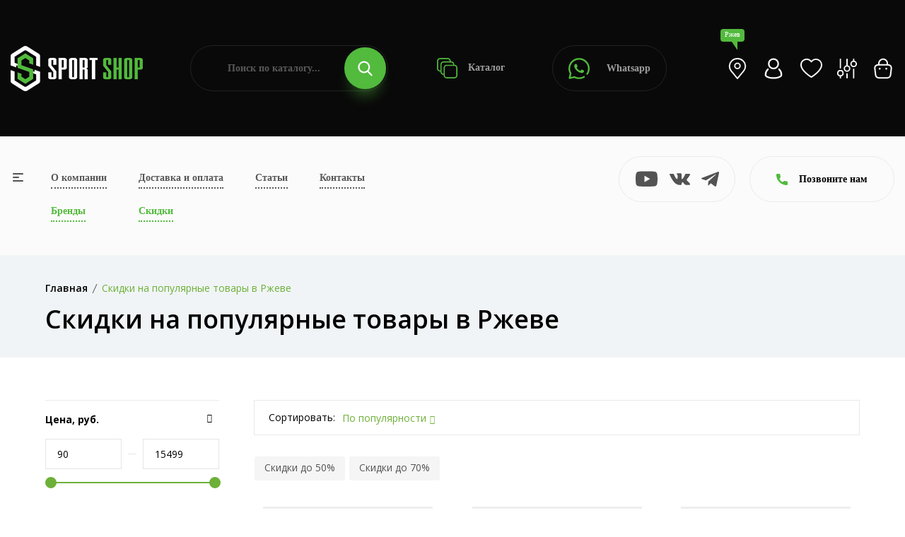

--- FILE ---
content_type: text/html; charset=UTF-8
request_url: https://sportshop62.ru/rzhev/skidki/
body_size: 38461
content:
<!DOCTYPE html>
<html lang="ru">
<head>
	<meta charset="utf-8">
	<meta name="viewport" content="width=device-width, initial-scale=1.0, user-scalable=no">
	<meta http-equiv="X-UA-Compatible" content="IE=Edge">
	<link rel="icon" type="image/png" href="/favicon.png">
	<link rel="shortcut icon" type="image/png" href="/favicon.png">
	<script data-skip-moving="true" src="/local/templates/main/assets/js/vendor/modernizr-3.11.7.min.js"></script>
	<script data-skip-moving="true" src="/local/templates/main/assets/js/vendor/jquery-v3.6.0.min.js"></script>
	<script data-skip-moving="true" src="/local/templates/main/assets/js/vendor/jquery-migrate-v3.3.2.min.js"></script>
	<meta http-equiv="Content-Type" content="text/html; charset=UTF-8" />
<meta name="robots" content="index, follow" />
<meta name="description" content="Узнайте о лучших скидках на широкий ассортимент товаров в Ржеве! Выберите из актуальных предложений и акций на нашем сайте. Обновляйте гардероб и покупайте товары по выгодным ценам. Не упустите шанс!" />
<script type="text/javascript" data-skip-moving="true">(function(w, d, n) {var cl = "bx-core";var ht = d.documentElement;var htc = ht ? ht.className : undefined;if (htc === undefined || htc.indexOf(cl) !== -1){return;}var ua = n.userAgent;if (/(iPad;)|(iPhone;)/i.test(ua)){cl += " bx-ios";}else if (/Windows/i.test(ua)){cl += ' bx-win';}else if (/Macintosh/i.test(ua)){cl += " bx-mac";}else if (/Linux/i.test(ua) && !/Android/i.test(ua)){cl += " bx-linux";}else if (/Android/i.test(ua)){cl += " bx-android";}cl += (/(ipad|iphone|android|mobile|touch)/i.test(ua) ? " bx-touch" : " bx-no-touch");cl += w.devicePixelRatio && w.devicePixelRatio >= 2? " bx-retina": " bx-no-retina";var ieVersion = -1;if (/AppleWebKit/.test(ua)){cl += " bx-chrome";}else if (/Opera/.test(ua)){cl += " bx-opera";}else if (/Firefox/.test(ua)){cl += " bx-firefox";}ht.className = htc ? htc + " " + cl : cl;})(window, document, navigator);</script>


<link href="/bitrix/js/ui/design-tokens/dist/ui.design-tokens.css?170307483425728" type="text/css"  rel="stylesheet" />
<link href="/bitrix/js/ui/fonts/opensans/ui.font.opensans.css?17030743512555" type="text/css"  rel="stylesheet" />
<link href="/bitrix/js/main/popup/dist/main.popup.bundle.css?170307464229861" type="text/css"  rel="stylesheet" />
<link href="/local/templates/main/components/bitrix/catalog.smart.filter/.default/style.css?170290736718695" type="text/css"  rel="stylesheet" />
<link href="/local/templates/main/components/bitrix/search.title/.default/style.css?17029073673058" type="text/css"  data-template-style="true"  rel="stylesheet" />
<link href="/local/templates/main/components/bitrix/search.title/popup/style.css?17029073673058" type="text/css"  data-template-style="true"  rel="stylesheet" />
<link href="/local/templates/main/assets/css/normalize.css?17029073674165" type="text/css"  data-template-style="true"  rel="stylesheet" />
<link href="/local/templates/main/assets/css/vendor/bootstrap.min.css?1702907367194855" type="text/css"  data-template-style="true"  rel="stylesheet" />
<link href="/local/templates/main/assets/css/vendor/simple-line-icons.css?170290736712976" type="text/css"  data-template-style="true"  rel="stylesheet" />
<link href="/local/templates/main/assets/css/vendor/elegant.css?170290736725267" type="text/css"  data-template-style="true"  rel="stylesheet" />
<link href="/local/templates/main/assets/css/vendor/linear-icon.css?17029073678380" type="text/css"  data-template-style="true"  rel="stylesheet" />
<link href="/local/templates/main/assets/css/vendor/fancybox.css?171234749010602" type="text/css"  data-template-style="true"  rel="stylesheet" />
<link href="/local/templates/main/assets/css/vendor/fontsawesome/css/all.css?170290736770942" type="text/css"  data-template-style="true"  rel="stylesheet" />
<link href="/local/templates/main/assets/css/plugins/nice-select.css?17029073674007" type="text/css"  data-template-style="true"  rel="stylesheet" />
<link href="/local/templates/main/assets/css/plugins/easyzoom.css?1702907367953" type="text/css"  data-template-style="true"  rel="stylesheet" />
<link href="/local/templates/main/assets/css/plugins/slick.css?17065296711582" type="text/css"  data-template-style="true"  rel="stylesheet" />
<link href="/local/templates/main/assets/css/plugins/animate.css?170290736716985" type="text/css"  data-template-style="true"  rel="stylesheet" />
<link href="/local/templates/main/assets/css/plugins/magnific-popup.css?17029073675383" type="text/css"  data-template-style="true"  rel="stylesheet" />
<link href="/local/templates/main/assets/css/plugins/jquery-ui.css?170290736719474" type="text/css"  data-template-style="true"  rel="stylesheet" />
<link href="/local/templates/main/assets/css/plugins/owl.carousel.css?17250252825033" type="text/css"  data-template-style="true"  rel="stylesheet" />
<link href="/local/templates/main/assets/css/style.css?1741187144495913" type="text/css"  data-template-style="true"  rel="stylesheet" />







<link href="https://sportshop62.ru:443/rzhev/skidki/" rel="canonical" />



		<!-- Yandex.Metrika counter -->
	<script type="text/javascript" data-skip-moving="true">
	(function(m,e,t,r,i,k,a){m[i]=m[i]||function(){(m[i].a=m[i].a||[]).push(arguments)};
	m[i].l=1*new Date();
	for (var j = 0; j < document.scripts.length; j++) {if (document.scripts[j].src === r) { return; }}
	k=e.createElement(t),a=e.getElementsByTagName(t)[0],k.async=1,k.src=r,a.parentNode.insertBefore(k,a)})
	(window, document, "script", "https://mc.yandex.ru/metrika/tag.js", "ym");

	ym(67841488, "init", {
	clickmap:true,
	trackLinks:true,
	accurateTrackBounce:true,
	webvisor:true,
	ecommerce:"dataLayer"
	});
	</script>
	
	<!-- /Yandex.Metrika counter -->
	<!-- Google tag (gtag.js) -->
	<script data-skip-moving="true" async src="https://www.googletagmanager.com/gtag/js?id=G-25GFZ4H8Z8"></script>
	<script data-skip-moving="true">
	window.dataLayer = window.dataLayer || [];
	function gtag(){dataLayer.push(arguments);}
	gtag('js', new Date());
 
	gtag('config', 'G-25GFZ4H8Z8');
	</script>
	<!-- Top.Mail.Ru counter -->
	<script type="text/javascript" data-skip-moving="true">
	var _tmr = window._tmr || (window._tmr = []);
	_tmr.push({id: "3471175", type: "pageView", start: (new Date()).getTime()});
	(function (d, w, id) {
	if (d.getElementById(id)) return;
	var ts = d.createElement("script"); ts.type = "text/javascript"; ts.async = true; ts.id = id;
	ts.src = "https://top-fwz1.mail.ru/js/code.js";
	var f = function () {var s = d.getElementsByTagName("script")[0]; s.parentNode.insertBefore(ts, s);};
	if (w.opera == "[object Opera]") { d.addEventListener("DOMContentLoaded", f, false); } else { f(); }
	})(document, window, "tmr-code");
	</script>
	<!-- /Top.Mail.Ru counter -->
		<title>Скидки на спортивные товары в Ржеве: купить в SportShop</title>
</head>
<body>
<noscript><div><img src="https://mc.yandex.ru/watch/67841488" style="position:absolute; left:-9999px;" alt="" /></div></noscript>
<noscript><div><img src="https://top-fwz1.mail.ru/counter?id=3471175;js=na" style="position:absolute;left:-9999px;" alt="Top.Mail.Ru" /></div></noscript>
<div class="main-wrapper ">
		<div class="head">
		<div class="wrapper">
			<div class="head-wrap">
				<div class="head-logo">
					<a class="head-logo__img" href="/rzhev/"><img src="/local/templates/main/img/logo.png" alt=""></a>
					<a class="head-logo__img__mobile" href="/"><img src="/local/templates/main/img/logo-mobile.png" alt=""></a>
					<div class="head-logo__topic">Продажа спортивных товаров и экипировки</div>
					<div class="head-toggle js-toggle-btn"><span><i></i></span> меню</div>
				</div>
				<form class="head-search" action="/poisk/" id="title-search">
	<input type="text" class="head-search__input" name="q" placeholder="Поиск по каталогу..." id="title-search-input" value="">
	<button type="submit" class="head-search__btn"><svg class="icon icon-search"><use xlink:href="#icon-search"></use></svg></button>
</form>
				<a class="head-catalog" href="/rzhev/category/"><svg class="icon icon-catalog"><use xlink:href="#icon-catalog"></use></svg> Каталог</a>
				<a class="head-whatsapp" href="https://wa.me/79209640575" target="_blank"><svg class="icon icon-whatsapp"><use xlink:href="#icon-whatsapp"></use></svg> Whatsapp</a>
				<ul class="head-personal">
					<li><a class="js-search-btn" href="#"><svg class="icon icon-search"><use xlink:href="#icon-search"></use></svg></a></li>
					<li><a class="head-personal__location js-open" href="#cities"><div>Ржев</div><svg class="icon icon-location-light"><use xlink:href="#icon-location-light"></use></svg></a></li>
											<li><a class="js-open" href="#popup" data-ajax="/include/form/login.php"><svg class="icon icon-account"><use xlink:href="#icon-account"></use></svg></a></li>
										<li>
						<a class="js-favorite-wrap" href="/favorites/">
							<svg class="icon icon-favorite"><use xlink:href="#icon-favorite"></use></svg>
														<input type="hidden" class="js-favorite-val" value="0">
						</a>
					</li>
					<li>
						<a class="js-compare-wrap hidden-xs" href="/compare/">
							<svg class="icon icon-compare"><use xlink:href="#icon-compare"></use></svg>
														<input type="hidden" class="js-compare-val" value="0">
						</a>
					</li>
					<li><a class="js-small-cart" href="/cart/"><svg class="icon icon-cart"><use xlink:href="#icon-cart"></use></svg>
</a></li>
				</ul>
			</div>
		</div>
	</div>
	<div class="topbar">
		<div class="topbar-popup js-toggle-popup">
			<div class="wrapper">
				<a class="topbar-popup__home" href="/"><svg class="icon icon-left-arrow"><use xlink:href="#icon-left-arrow"></use></svg>На главную</a>
				<a class="topbar-popup__toggle js-toggle-close" href="#"><span><i></i></span></a>
				<div class="topbar-popup-mobile">
					<ul class="topbar-popup__mainnav">
						<li><a href="/o-kompanii/">О компании</a></li>
						<li><a href="/rzhev/dostavka-i-oplata/">Доставка и оплата</a></li>
						<li><a href="/blog/">Статьи</a></li>
						<li><a href="/rzhev/kontakty/">Контакты</a></li>
						<li><a class="_green" href="/rzhev/brand/">Бренды</a></li>
						<li><a class="_green" href="/rzhev/skidki/">Скидки</a></li>
					</ul>
					<div class="topbar-popup__phones">
						<svg class="icon icon-phone"><use xlink:href="#icon-phone"></use></svg>
																				<a href="tel:+78005059785">+7 (800) 505-97-85</a>
											</div>
					<a class="topbar-popup-yandex" href="https://yandex.ru/profile/1126554767" target="_blank">
						<div class="topbar-popup-yandex__logo"><svg class="icon icon-yandex"><use xlink:href="#icon-yandex"></use></svg></div>
						<div class="topbar-popup-yandex__mark">5.0</div>
						<div class="topbar-popup-yandex__descr">Рейтинг<br> в Яндексе</div>
						<div class="topbar-popup-yandex__btn"><svg class="icon icon-right-arrow"><use xlink:href="#icon-right-arrow"></use></svg></div>
					</a>
					<ul class="topbar-popup-socials">
												<li><a href="https://www.youtube.com/channel/UCfGmBqUc5b3fKxOMJ_csPIg/videos" target="_blank"><svg class="icon icon-youtube"><use xlink:href="#icon-youtube"></use></svg></a></li>
						<li><a href="https://vk.com/sportshop62" target="_blank"><svg class="icon icon-vk"><use xlink:href="#icon-vk"></use></svg></a></li>
						<li><a href="https://t.me/sportshop62" target="_blank"><svg class="icon icon-telegram"><use xlink:href="#icon-telegram"></use></svg></a></li>
					</ul>
				</div>
				<ul class="topbar-popup-nav">
			<li>
			<a class="js-popup-nav-btn" href="/rzhev/category/odezhda/">Спортивная одежда</a>
							<div class="topbar-popup-sub js-popup-nav-wrap">
											<div class="topbar-popup-sub-item">
							
																		<a class="topbar-popup-sub-item__title" href="/rzhev/category/odezhda/futbolki/">Спортивные футболки</a>
										
																		<a class="topbar-popup-sub-item__title" href="/rzhev/category/odezhda/kostyumy-sportivnye/">Костюмы спортивные</a>
										
																		<a class="topbar-popup-sub-item__title" href="/rzhev/category/odezhda/bryuki/">Брюки</a>
										
																		<a class="topbar-popup-sub-item__title" href="/rzhev/category/odezhda/shorty/">Спортивные шорты</a>
										
																		<a class="topbar-popup-sub-item__title" href="/rzhev/category/odezhda/zhilety/">Жилеты</a>
																					</div>
											<div class="topbar-popup-sub-item">
							
																		<a class="topbar-popup-sub-item__title" href="/rzhev/category/odezhda/termobele/">Термобелье</a>
										
																		<a class="topbar-popup-sub-item__title" href="/rzhev/category/odezhda/tolstovki/">Толстовки</a>
										
																		<a class="topbar-popup-sub-item__title" href="/rzhev/category/odezhda/vetrovki/">Ветровки</a>
										
																		<a class="topbar-popup-sub-item__title" href="/rzhev/category/odezhda/rubashki-polo">Рубашки поло</a>
																					</div>
											<div class="topbar-popup-sub-item">
							
																		<a class="topbar-popup-sub-item__title" href="/rzhev/category/odezhda/kurtki/">Куртки</a>
										
																		<a class="topbar-popup-sub-item__title" href="/rzhev/category/odezhda/kompressionnoe-bele/">Компрессионное белье</a>
										
																		<a class="topbar-popup-sub-item__title" href="/rzhev/category/odezhda/svitshoty/">Свитшоты</a>
										
																		<a class="topbar-popup-sub-item__title" href="/rzhev/category/odezhda/olimpiyki/">Олимпийки</a>
																					</div>
											<div class="topbar-popup-sub-item">
							
																		<a class="topbar-popup-sub-item__title" href="/rzhev/category/odezhda/majki/">Спортивные майки</a>
										
																		<a class="topbar-popup-sub-item__title" href="/rzhev/category/odezhda/zhenskie-topy/">Женские топы</a>
																					</div>
									</div>
					</li>
			<li>
			<a class="js-popup-nav-btn" href="/rzhev/category/obuv/">Спортивная обувь</a>
							<div class="topbar-popup-sub js-popup-nav-wrap topbar-popup-sub--3">
											<div class="topbar-popup-sub-item">
							
																		<a class="topbar-popup-sub-item__title" href="/rzhev/category/obuv/krossovki-povsednevnye/">Кроссовки повседневные</a>
										
																		<a class="topbar-popup-sub-item__title" href="/rzhev/category/obuv/krossovki-basketbolnye/">Кроссовки баскетбольные</a>
										
																		<a class="topbar-popup-sub-item__title" href="/rzhev/category/obuv/krossovki-begovye/">Кроссовки беговые</a>
										
																		<a class="topbar-popup-sub-item__title" href="/rzhev/category/obuv/futzalki/">Футзалки</a>
																					</div>
											<div class="topbar-popup-sub-item">
							
																		<a class="topbar-popup-sub-item__title" href="/rzhev/category/obuv/butsy/">Спортивные бутсы</a>
										
																		<a class="topbar-popup-sub-item__title" href="/rzhev/category/obuv/krossovki-volejbolnye/">Кроссовки волейбольные</a>
										
																		<a class="topbar-popup-sub-item__title" href="/rzhev/category/obuv/sorokonozhki/">Сороконожки, шиповки</a>
																					</div>
											<div class="topbar-popup-sub-item">
												</div>
									</div>
					</li>
			<li>
			<a class="js-popup-nav-btn" href="/rzhev/category/vid-sporta/">Спортивная экипировка</a>
							<div class="topbar-popup-sub js-popup-nav-wrap topbar-popup-sub--3">
											<div class="topbar-popup-sub-item">
							
																		<a class="topbar-popup-sub-item__title" href="/rzhev/category/vid-sporta/beg/">Экипировка для бега</a>
										
																		<a class="topbar-popup-sub-item__title" href="/rzhev/category/vid-sporta/futbol/">Инвентарь для футбола</a>
										
																		<a class="topbar-popup-sub-item__title" href="/rzhev/category/vid-sporta/edinoborstva/">Экипировка для единоборств</a>
										
																		<a class="topbar-popup-sub-item__title" href="/rzhev/category/vid-sporta/fitnes-i-joga/">Экипировка для фитнеса и йоги</a>
										
																		<a class="topbar-popup-sub-item__title" href="/rzhev/category/vid-sporta/aktivnyj-otdyh/">Экипировка для активного отдыха</a>
																					</div>
											<div class="topbar-popup-sub-item">
							
																		<a class="topbar-popup-sub-item__title" href="/rzhev/category/vid-sporta/hokkej/">Экипировка для хоккея</a>
										
																		<a class="topbar-popup-sub-item__title" href="/rzhev/category/vid-sporta/basketbol/">Инвентарь для баскетбола</a>
										
																		<a class="topbar-popup-sub-item__title" href="/rzhev/category/vid-sporta/volejbol/">Инвентарь для волейбола</a>
										
																		<a class="topbar-popup-sub-item__title" href="/rzhev/category/vid-sporta/lyzhnyj-sport/">Инвентарь для лыжного спорта</a>
										
																		<a class="topbar-popup-sub-item__title" href="/rzhev/category/vid-sporta/plavanie/">Экипировка для плавания</a>
																					</div>
											<div class="topbar-popup-sub-item">
							
																		<a class="topbar-popup-sub-item__title" href="/rzhev/category/vid-sporta/nastolnyj-tennis/">Инвентарь и экипировка для настольного тенниса</a>
										
																		<a class="topbar-popup-sub-item__title" href="/rzhev/category/vid-sporta/meditsina/">Спортивные медицинские товары</a>
										
																		<a class="topbar-popup-sub-item__title" href="/rzhev/category/vid-sporta/badminton/">Бадминтон</a>
										
																		<a class="topbar-popup-sub-item__title" href="/rzhev/category/vid-sporta/shahmaty/">Шахматы</a>
										
																		<a class="topbar-popup-sub-item__title" href="/rzhev/category/vid-sporta/inventar-dlya-bolshogo-tennisa">Инвентарь для большого тенниса</a>
																					</div>
									</div>
					</li>
			<li>
			<a class="js-popup-nav-btn" href="/rzhev/category/sportivnoe-pitanie/">Спортивное питание</a>
							<div class="topbar-popup-sub js-popup-nav-wrap topbar-popup-sub--3">
											<div class="topbar-popup-sub-item">
							
																		<a class="topbar-popup-sub-item__title" href="/rzhev/category/sportivnoe-pitanie/gejnery/">Гейнеры</a>
										
																		<a class="topbar-popup-sub-item__title" href="/rzhev/category/sportivnoe-pitanie/proteiny/">Протеины</a>
										
																		<a class="topbar-popup-sub-item__title" href="/rzhev/category/sportivnoe-pitanie/l-karnitin/">Л-Карнитин</a>
										
																		<a class="topbar-popup-sub-item__title" href="/rzhev/category/sportivnoe-pitanie/bcaa/">BCAA</a>
										
																		<a class="topbar-popup-sub-item__title" href="/rzhev/category/sportivnoe-pitanie/zhiroszhigateli/">Жиросжигатели</a>
																					</div>
											<div class="topbar-popup-sub-item">
							
																		<a class="topbar-popup-sub-item__title" href="/rzhev/category/sportivnoe-pitanie/predtrenirovochnye-kompleksy/">Предтренировочные комплексы</a>
										
																		<a class="topbar-popup-sub-item__title" href="/rzhev/category/sportivnoe-pitanie/kreatin/">Креатин</a>
										
																		<a class="topbar-popup-sub-item__title" href="/rzhev/category/sportivnoe-pitanie/testesteron/">Бустеры тестостерона</a>
										
																		<a class="topbar-popup-sub-item__title" href="/rzhev/category/sportivnoe-pitanie/vitaminy/">Витамины</a>
										
																		<a class="topbar-popup-sub-item__title" href="/rzhev/category/sportivnoe-pitanie/dlya-sustavov/">Препараты для связок и суставов</a>
																					</div>
											<div class="topbar-popup-sub-item">
							
																		<a class="topbar-popup-sub-item__title" href="/rzhev/category/sportivnoe-pitanie/glyutamin/">Глютамин</a>
										
																		<a class="topbar-popup-sub-item__title" href="/rzhev/category/sportivnoe-pitanie/aminokisloty/">Аминокислоты</a>
										
																		<a class="topbar-popup-sub-item__title" href="/rzhev/category/sportivnoe-pitanie/dlya-sna/">Пищевые добавки для улучшения качества сна</a>
										
																		<a class="topbar-popup-sub-item__title" href="/rzhev/category/sportivnoe-pitanie/izotoniki/">Изотоники</a>
										
																		<a class="topbar-popup-sub-item__title" href="/rzhev/category/sportivnoe-pitanie/shejkery/">Шейкеры</a>
																					</div>
									</div>
					</li>
			<li>
			<a class="js-popup-nav-btn" href="/rzhev/category/aksessuary/">Спортивные аксессуары</a>
							<div class="topbar-popup-sub js-popup-nav-wrap topbar-popup-sub--3">
											<div class="topbar-popup-sub-item">
							
																		<a class="topbar-popup-sub-item__title" href="/rzhev/category/aksessuary/bejsbolki/">Бейсболки</a>
										
																		<a class="topbar-popup-sub-item__title" href="/rzhev/category/aksessuary/bafy/">Бафы</a>
										
																		<a class="topbar-popup-sub-item__title" href="/rzhev/category/aksessuary/perchatki/">Спортивные перчатки</a>
																					</div>
											<div class="topbar-popup-sub-item">
							
																		<a class="topbar-popup-sub-item__title" href="/rzhev/category/aksessuary/ryukzaki/">Рюкзаки</a>
										
																		<a class="topbar-popup-sub-item__title" href="/rzhev/category/aksessuary/sumki/">Сумки</a>
										
																		<a class="topbar-popup-sub-item__title" href="/rzhev/category/aksessuary/shapki/">Шапки</a>
																					</div>
											<div class="topbar-popup-sub-item">
							
																		<a class="topbar-popup-sub-item__title" href="/rzhev/category/aksessuary/vse-noski/">Носки</a>
										
																		<a class="topbar-popup-sub-item__title" href="/rzhev/category/aksessuary/getry/">Гетры</a>
										
																		<a class="topbar-popup-sub-item__title" href="/rzhev/category/aksessuary/butylki-dlya-vody/">Бутылки для воды</a>
																					</div>
									</div>
					</li>
			<li>
			<a class="js-popup-nav-btn" href="/rzhev/category/nagradnaya-produktsiya/">Наградная продукция</a>
							<div class="topbar-popup-sub js-popup-nav-wrap">
											<div class="topbar-popup-sub-item">
							
																		<a class="topbar-popup-sub-item__title" href="/rzhev/category/nagradnaya-produktsiya/medaly/">Медали</a>
										
																		<a class="topbar-popup-sub-item__title" href="/rzhev/category/nagradnaya-produktsiya/figury/">Наградные статуэтки и фигурки</a>
																					</div>
											<div class="topbar-popup-sub-item">
							
																		<a class="topbar-popup-sub-item__title" href="/rzhev/category/nagradnaya-produktsiya/kubki/">Кубки для награждения</a>
										
																		<a class="topbar-popup-sub-item__title" href="/rzhev/category/nagradnaya-produktsiya/prochee/">Прочее</a>
																					</div>
											<div class="topbar-popup-sub-item">
							
																		<a class="topbar-popup-sub-item__title" href="/rzhev/category/nagradnaya-produktsiya/gramoty/">Грамоты</a>
										
																		<a class="topbar-popup-sub-item__title" href="/rzhev/category/nagradnaya-produktsiya/lenty/">Ленты</a>
																					</div>
											<div class="topbar-popup-sub-item">
							
																		<a class="topbar-popup-sub-item__title" href="/rzhev/category/nagradnaya-produktsiya/knizhki">Книжки</a>
																					</div>
									</div>
					</li>
	</ul>				<div class="topbar-popup-foot">
					<div class="topbar-popup-foot-wrapper">
						<form class="topbar-popup-search" action="/poisk/" id="title-search">
	<input type="text" class="topbar-popup-search__input" name="q" placeholder="Поиск по каталогу..." id="title-search-input" value="">
	<button type="submit" class="topbar-popup-search__btn"><svg class="icon icon-search"><use xlink:href="#icon-search"></use></svg></button>
</form>
						<a class="topbar-popup-whatsapp" href="https://wa.me/79209640575" target="_blank"><svg class="icon icon-whatsapp"><use xlink:href="#icon-whatsapp"></use></svg> Whatsapp</a>
						<ul class="topbar-popup-personal">
							<li><a href="/cabinet/"><svg class="icon icon-account"><use xlink:href="#icon-account"></use></svg></a></li>
							<li>
								<a class="js-favorite-wrap" href="/favorites/">
									<svg class="icon icon-favorite"><use xlink:href="#icon-favorite"></use></svg>
																		<input type="hidden" class="js-favorite-val" value="0">
								</a>
							</li>
							<li>
								<a class="js-compare-wrap" href="/compare/">
									<svg class="icon icon-compare"><use xlink:href="#icon-compare"></use></svg>
																		<input type="hidden" class="js-compare-val" value="0">
								</a>
							</li>
							<li><a href="/cart/"><svg class="icon icon-cart"><use xlink:href="#icon-cart"></use></svg>
</a></li>
						</ul>
					</div>
				</div>
			</div>
		</div>
		<div class="wrapper">
			<div class="topbar-wrap">
				<a class="topbar-toggle js-toggle-btn" href="#"><span><i></i></span></a>
				<table class="topbar-nav">
					<tr>
						<td><a href="/o-kompanii/">О компании</a></td>
						<td><a href="/rzhev/dostavka-i-oplata/">Доставка и оплата</a></td>
						<td><a href="/blog/">Статьи</a></td>
						<td><a href="/rzhev/kontakty/">Контакты</a></td>
					</tr>
					<tr>
						<td><a class="_green" href="/rzhev/brand/">Бренды</a></td>
						<td><a class="_green" href="/rzhev/skidki/">Скидки</a></td>
											</tr>
				</table>
				<ul class="topbar-socials">
										<li><a href="https://www.youtube.com/channel/UCfGmBqUc5b3fKxOMJ_csPIg/videos" target="_blank"><svg class="icon icon-youtube"><use xlink:href="#icon-youtube"></use></svg></a></li>
					<li><a href="https://vk.com/sportshop62" target="_blank"><svg class="icon icon-vk"><use xlink:href="#icon-vk"></use></svg></a></li>
					<li><a href="https://t.me/sportshop62" target="_blank"><svg class="icon icon-telegram"><use xlink:href="#icon-telegram"></use></svg></a></li>
				</ul>
				<a class="topbar-yandex" href="https://yandex.ru/profile/1126554767" target="_blank">
					<div class="topbar-yandex__logo"><svg class="icon icon-yandex"><use xlink:href="#icon-yandex"></use></svg></div>
					<div class="topbar-yandex__mark">5.0</div>
					<div class="topbar-yandex__descr">Рейтинг<br> в Яндексе</div>
					<div class="topbar-yandex__btn"><svg class="icon icon-right-arrow"><use xlink:href="#icon-right-arrow"></use></svg></div>
				</a>
				<div class="topbar-contacts">
					<div class="topbar-contacts-btn js-slide-btn"><svg class="icon icon-phone"><use xlink:href="#icon-phone"></use></svg> Позвоните нам</div>
					<div class="topbar-contacts-wrap js-slide-wrap">
																								</div>
				</div>
							</div>
		</div>
	</div>
			<div class="breadcrumb-area bg-gray">
            <div class="container">
				<div class="breadcrumb-content"><ul itemscope="" itemtype="http://schema.org/BreadcrumbList"><li itemscope="" itemprop="itemListElement" itemtype="http://schema.org/ListItem"><a href="/rzhev/" itemprop="item"><span itemprop="name">Главная</span></a><meta itemprop="position" content="1"></li><li itemscope="" itemprop="itemListElement" itemtype="http://schema.org/ListItem" style="display: none"><a href="/rzhev/skidki/" itemprop="item"><span itemprop="name">Скидки на популярные товары в Ржеве</span></a><meta itemprop="position" content="2"></li><li class="active">Скидки на популярные товары в Ржеве</li></ul></div>									<h1>Скидки на популярные товары в Ржеве</h1>
				            </div>
        </div>
		<div class="content">
			<div class="shop-area pb-120 js-products">
	<div class="container">
		<div class="row">
			<div class="col-lg-3">
				<div class="sidebar-wrapper sidebar-wrapper-mrg-right">
					<div class="filter-btn js-filter-btn">
	<a href="/rzhev/skidki/">Сбросить фильтр</a>
</div>
<div class="filter-mobile-btn js-filter-mobile-btn"><svg class="icon icon-filter"><use xlink:href="#icon-filter"></use></svg> Фильтр</div>
<form class="smartfilter js-filter" name="arrFilter_form" action="/rzhev/skidki/" method="get">
	<div class="smartfilter-close js-popup-close"><svg class="icon icon-delete"><use xlink:href="#icon-delete"></use></svg></div>
				<div class="sidebar-widget shop-sidebar-border">
				<div class="sidebar-widget-title js-filter-title active">Цена, руб.<i class="icon-arrow-down"></i></div>
				<div class="price-filter js-filter-wrap js-range active">
					<div class="price-filter-col">
						<input type="text" name="arrFilter_P1_MIN" class="js-range-min js-number" value="90" onkeyup="smartFilter.keyup(this)">
					</div>
					<div class="price-filter-col">
						<input type="text" name="arrFilter_P1_MAX" class="js-range-max js-number" value="15499" onkeyup="smartFilter.keyup(this)">
					</div>
					<div class="price-filter-range">
						<div class="price-filter-range-slider js-range-slider" data-min="90" data-max="15499"></div>
					</div>
				</div>
			</div>
				<div class="sidebar-widget shop-sidebar-border">
			<div class="sidebar-widget-title js-filter-title active">Бренд<i class="icon-arrow-down"></i></div>
			<div class="sidebar-widget-list js-filter-wrap active sidebar-widget-list--overflow">
									<input class="sidebar-widget-list__search js-filter-search" type="text" placeholder="Поиск">
								<ul>
											<li>
							<label class="checkbox">
								<input type="checkbox" class="js-filter-checkbox" name="arrFilter_100_2590124191" value="Y" onclick="smartFilter.click(this)">
																	<span></span><div>361 </div>
															</label>
						</li>
											<li>
							<label class="checkbox">
								<input type="checkbox" class="js-filter-checkbox" name="arrFilter_100_2635066502" value="Y" onclick="smartFilter.click(this)">
																	<span></span><div>Anta </div>
															</label>
						</li>
											<li>
							<label class="checkbox">
								<input type="checkbox" class="js-filter-checkbox" name="arrFilter_100_4101908808" value="Y" onclick="smartFilter.click(this)">
																	<span></span><div>BoyBo </div>
															</label>
						</li>
											<li>
							<label class="checkbox">
								<input type="checkbox" class="js-filter-checkbox" name="arrFilter_100_1836546290" value="Y" onclick="smartFilter.click(this)">
																	<span></span><div>Clinch </div>
															</label>
						</li>
											<li>
							<label class="checkbox">
								<input type="checkbox" class="js-filter-checkbox" name="arrFilter_100_488475773" value="Y" onclick="smartFilter.click(this)">
																	<span></span><div>Eskhata </div>
															</label>
						</li>
											<li>
							<label class="checkbox">
								<input type="checkbox" class="js-filter-checkbox" name="arrFilter_100_2376241644" value="Y" onclick="smartFilter.click(this)">
																	<span></span><div>Forward </div>
															</label>
						</li>
											<li>
							<label class="checkbox">
								<input type="checkbox" class="js-filter-checkbox" name="arrFilter_100_3396376858" value="Y" onclick="smartFilter.click(this)">
																	<span></span><div>Gri </div>
															</label>
						</li>
											<li>
							<label class="checkbox">
								<input type="checkbox" class="js-filter-checkbox" name="arrFilter_100_3178736012" value="Y" onclick="smartFilter.click(this)">
																	<span></span><div>Hardcore Training </div>
															</label>
						</li>
											<li>
							<label class="checkbox">
								<input type="checkbox" class="js-filter-checkbox" name="arrFilter_100_715485188" value="Y" onclick="smartFilter.click(this)">
																	<span></span><div>Jogel </div>
															</label>
						</li>
											<li>
							<label class="checkbox">
								<input type="checkbox" class="js-filter-checkbox" name="arrFilter_100_1030080887" value="Y" onclick="smartFilter.click(this)">
																	<span></span><div>Joma </div>
															</label>
						</li>
											<li>
							<label class="checkbox">
								<input type="checkbox" class="js-filter-checkbox" name="arrFilter_100_1248000481" value="Y" onclick="smartFilter.click(this)">
																	<span></span><div>Kelme </div>
															</label>
						</li>
											<li>
							<label class="checkbox">
								<input type="checkbox" class="js-filter-checkbox" name="arrFilter_100_973606254" value="Y" onclick="smartFilter.click(this)">
																	<span></span><div>Li-Ning </div>
															</label>
						</li>
											<li>
							<label class="checkbox">
								<input type="checkbox" class="js-filter-checkbox" name="arrFilter_100_3557190722" value="Y" onclick="smartFilter.click(this)">
																	<span></span><div>Manto </div>
															</label>
						</li>
											<li>
							<label class="checkbox">
								<input type="checkbox" class="js-filter-checkbox" name="arrFilter_100_2193263988" value="Y" onclick="smartFilter.click(this)">
																	<span></span><div>Nordski </div>
															</label>
						</li>
											<li>
							<label class="checkbox">
								<input type="checkbox" class="js-filter-checkbox" name="arrFilter_100_2357640555" value="Y" onclick="smartFilter.click(this)">
																	<span></span><div>Fightwear </div>
															</label>
						</li>
											<li>
							<label class="checkbox">
								<input type="checkbox" class="js-filter-checkbox" name="arrFilter_100_1552313365" value="Y" onclick="smartFilter.click(this)">
																	<span></span><div>AsurA </div>
															</label>
						</li>
											<li>
							<label class="checkbox">
								<input type="checkbox" class="js-filter-checkbox" name="arrFilter_100_3813408546" value="Y" onclick="smartFilter.click(this)">
																	<span></span><div>RANK </div>
															</label>
						</li>
											<li>
							<label class="checkbox">
								<input type="checkbox" class="js-filter-checkbox" name="arrFilter_100_3473631480" value="Y" onclick="smartFilter.click(this)">
																	<span></span><div>Anta Kids </div>
															</label>
						</li>
											<li>
							<label class="checkbox">
								<input type="checkbox" class="js-filter-checkbox" name="arrFilter_100_1327040515" value="Y" onclick="smartFilter.click(this)">
																	<span></span><div>Joma </div>
															</label>
						</li>
											<li>
							<label class="checkbox">
								<input type="checkbox" class="js-filter-checkbox" name="arrFilter_100_324470675" value="Y" onclick="smartFilter.click(this)">
																	<span></span><div>Humtto </div>
															</label>
						</li>
											<li>
							<label class="checkbox">
								<input type="checkbox" class="js-filter-checkbox" name="arrFilter_100_1255524974" value="Y" onclick="smartFilter.click(this)">
																	<span></span><div>MOAX </div>
															</label>
						</li>
											<li>
							<label class="checkbox">
								<input type="checkbox" class="js-filter-checkbox" name="arrFilter_100_1359712670" value="Y" onclick="smartFilter.click(this)">
																	<span></span><div>Peak </div>
															</label>
						</li>
											<li>
							<label class="checkbox">
								<input type="checkbox" class="js-filter-checkbox" name="arrFilter_100_2820862444" value="Y" onclick="smartFilter.click(this)">
																	<span></span><div>SHU </div>
															</label>
						</li>
											<li>
							<label class="checkbox">
								<input type="checkbox" class="js-filter-checkbox" name="arrFilter_100_2973352109" value="Y" onclick="smartFilter.click(this)">
																	<span></span><div>Sprandi </div>
															</label>
						</li>
									</ul>
			</div>
		</div>
			<div class="sidebar-widget shop-sidebar-border">
			<div class="sidebar-widget-title js-filter-title active">Пол<i class="icon-arrow-down"></i></div>
			<div class="sidebar-widget-list js-filter-wrap active">
								<ul>
											<li>
							<label class="checkbox">
								<input type="checkbox" class="js-filter-checkbox" name="arrFilter_101_473456231" value="Y" onclick="smartFilter.click(this)">
																	<span></span><div>Женский </div>
															</label>
						</li>
											<li>
							<label class="checkbox">
								<input type="checkbox" class="js-filter-checkbox" name="arrFilter_101_2234585053" value="Y" onclick="smartFilter.click(this)">
																	<span></span><div>Мужской </div>
															</label>
						</li>
											<li>
							<label class="checkbox">
								<input type="checkbox" class="js-filter-checkbox" name="arrFilter_101_960227983" value="Y" onclick="smartFilter.click(this)">
																	<span></span><div>Детский </div>
															</label>
						</li>
											<li>
							<label class="checkbox">
								<input type="checkbox" class="js-filter-checkbox" name="arrFilter_101_4063641419" value="Y" onclick="smartFilter.click(this)">
																	<span></span><div>Унисекс </div>
															</label>
						</li>
									</ul>
			</div>
		</div>
			<div class="sidebar-widget shop-sidebar-border">
			<div class="sidebar-widget-title js-filter-title active">Цвет<i class="icon-arrow-down"></i></div>
			<div class="sidebar-widget-list js-filter-wrap active sidebar-widget-list--overflow">
									<input class="sidebar-widget-list__search js-filter-search" type="text" placeholder="Поиск">
								<ul>
											<li>
							<label class="checkbox">
								<input type="checkbox" class="js-filter-checkbox" name="arrFilter_102_1817357032" value="Y" onclick="smartFilter.click(this)">
																	<span></span><div>Бежевый </div>
															</label>
						</li>
											<li>
							<label class="checkbox">
								<input type="checkbox" class="js-filter-checkbox" name="arrFilter_102_2187119556" value="Y" onclick="smartFilter.click(this)">
																	<span></span><div>Белый </div>
															</label>
						</li>
											<li>
							<label class="checkbox">
								<input type="checkbox" class="js-filter-checkbox" name="arrFilter_102_4116446034" value="Y" onclick="smartFilter.click(this)">
																	<span></span><div>Бирюзовый </div>
															</label>
						</li>
											<li>
							<label class="checkbox">
								<input type="checkbox" class="js-filter-checkbox" name="arrFilter_102_2610971304" value="Y" onclick="smartFilter.click(this)">
																	<span></span><div>Голубой </div>
															</label>
						</li>
											<li>
							<label class="checkbox">
								<input type="checkbox" class="js-filter-checkbox" name="arrFilter_102_44634898" value="Y" onclick="smartFilter.click(this)">
																	<span></span><div>Желтый </div>
															</label>
						</li>
											<li>
							<label class="checkbox">
								<input type="checkbox" class="js-filter-checkbox" name="arrFilter_102_1974346628" value="Y" onclick="smartFilter.click(this)">
																	<span></span><div>Зеленый </div>
															</label>
						</li>
											<li>
							<label class="checkbox">
								<input type="checkbox" class="js-filter-checkbox" name="arrFilter_102_3799841292" value="Y" onclick="smartFilter.click(this)">
																	<span></span><div>Коричневый </div>
															</label>
						</li>
											<li>
							<label class="checkbox">
								<input type="checkbox" class="js-filter-checkbox" name="arrFilter_102_2507917978" value="Y" onclick="smartFilter.click(this)">
																	<span></span><div>Красный </div>
															</label>
						</li>
											<li>
							<label class="checkbox">
								<input type="checkbox" class="js-filter-checkbox" name="arrFilter_102_4122755967" value="Y" onclick="smartFilter.click(this)">
																	<span></span><div>Лаймовый </div>
															</label>
						</li>
											<li>
							<label class="checkbox">
								<input type="checkbox" class="js-filter-checkbox" name="arrFilter_102_1823806149" value="Y" onclick="smartFilter.click(this)">
																	<span></span><div>Оранжевый </div>
															</label>
						</li>
											<li>
							<label class="checkbox">
								<input type="checkbox" class="js-filter-checkbox" name="arrFilter_102_2245441520" value="Y" onclick="smartFilter.click(this)">
																	<span></span><div>Разноцветный </div>
															</label>
						</li>
											<li>
							<label class="checkbox">
								<input type="checkbox" class="js-filter-checkbox" name="arrFilter_102_484435530" value="Y" onclick="smartFilter.click(this)">
																	<span></span><div>Розовый </div>
															</label>
						</li>
											<li>
							<label class="checkbox">
								<input type="checkbox" class="js-filter-checkbox" name="arrFilter_102_1809372892" value="Y" onclick="smartFilter.click(this)">
																	<span></span><div>Салатовый </div>
															</label>
						</li>
											<li>
							<label class="checkbox">
								<input type="checkbox" class="js-filter-checkbox" name="arrFilter_102_4217883469" value="Y" onclick="smartFilter.click(this)">
																	<span></span><div>Серебристый </div>
															</label>
						</li>
											<li>
							<label class="checkbox">
								<input type="checkbox" class="js-filter-checkbox" name="arrFilter_102_641222255" value="Y" onclick="smartFilter.click(this)">
																	<span></span><div>Серый </div>
															</label>
						</li>
											<li>
							<label class="checkbox">
								<input type="checkbox" class="js-filter-checkbox" name="arrFilter_102_1363113721" value="Y" onclick="smartFilter.click(this)">
																	<span></span><div>Синий </div>
															</label>
						</li>
											<li>
							<label class="checkbox">
								<input type="checkbox" class="js-filter-checkbox" name="arrFilter_102_559252086" value="Y" onclick="smartFilter.click(this)">
																	<span></span><div>Фиолетовый </div>
															</label>
						</li>
											<li>
							<label class="checkbox">
								<input type="checkbox" class="js-filter-checkbox" name="arrFilter_102_1448260320" value="Y" onclick="smartFilter.click(this)">
																	<span></span><div>Хаки </div>
															</label>
						</li>
											<li>
							<label class="checkbox">
								<input type="checkbox" class="js-filter-checkbox" name="arrFilter_102_3093091276" value="Y" onclick="smartFilter.click(this)">
																	<span></span><div>Черный </div>
															</label>
						</li>
											<li>
							<label class="checkbox">
								<input type="checkbox" class="js-filter-checkbox" name="arrFilter_102_2465220659" value="Y" onclick="smartFilter.click(this)">
																	<span></span><div>Мультиколор </div>
															</label>
						</li>
											<li>
							<label class="checkbox">
								<input type="checkbox" class="js-filter-checkbox" name="arrFilter_102_1551039889" value="Y" onclick="smartFilter.click(this)">
																	<span></span><div>Сиреневый </div>
															</label>
						</li>
											<li>
							<label class="checkbox">
								<input type="checkbox" class="js-filter-checkbox" name="arrFilter_102_3087816814" value="Y" onclick="smartFilter.click(this)">
																	<span></span><div>Коралловый </div>
															</label>
						</li>
									</ul>
			</div>
		</div>
			<div class="sidebar-widget shop-sidebar-border">
			<div class="sidebar-widget-title js-filter-title active">Пронация<i class="icon-arrow-down"></i></div>
			<div class="sidebar-widget-list js-filter-wrap active">
								<ul>
											<li>
							<label class="checkbox">
								<input type="checkbox" class="js-filter-checkbox" name="arrFilter_104_1608842955" value="Y" onclick="smartFilter.click(this)">
																	<span></span><div>Нейтральная </div>
															</label>
						</li>
											<li>
							<label class="checkbox">
								<input type="checkbox" class="js-filter-checkbox" name="arrFilter_104_3063254218" value="Y" onclick="smartFilter.click(this)">
																	<span></span><div>Без поддержки </div>
															</label>
						</li>
											<li>
							<label class="checkbox">
								<input type="checkbox" class="js-filter-checkbox" name="arrFilter_104_4228641225" value="Y" onclick="smartFilter.click(this)">
																	<span></span><div>Гиперпронация </div>
															</label>
						</li>
									</ul>
			</div>
		</div>
			<div class="sidebar-widget shop-sidebar-border">
			<div class="sidebar-widget-title js-filter-title active">Покрытие<i class="icon-arrow-down"></i></div>
			<div class="sidebar-widget-list js-filter-wrap active">
								<ul>
											<li>
							<label class="checkbox">
								<input type="checkbox" class="js-filter-checkbox" name="arrFilter_105_1059288878" value="Y" onclick="smartFilter.click(this)">
																	<span></span><div>Асфальт </div>
															</label>
						</li>
											<li>
							<label class="checkbox">
								<input type="checkbox" class="js-filter-checkbox" name="arrFilter_105_1210337208" value="Y" onclick="smartFilter.click(this)">
																	<span></span><div>Пересеченная местность </div>
															</label>
						</li>
											<li>
							<label class="checkbox">
								<input type="checkbox" class="js-filter-checkbox" name="arrFilter_105_2769928565" value="Y" onclick="smartFilter.click(this)">
																	<span></span><div>Все типы поверхностей </div>
															</label>
						</li>
									</ul>
			</div>
		</div>
			<div class="sidebar-widget shop-sidebar-border">
			<div class="sidebar-widget-title js-filter-title active">Размер<i class="icon-arrow-down"></i></div>
			<div class="sidebar-widget-list js-filter-wrap active sidebar-widget-list--overflow">
									<input class="sidebar-widget-list__search js-filter-search" type="text" placeholder="Поиск">
								<ul>
											<li>
							<label class="checkbox">
								<input type="checkbox" class="js-filter-checkbox" name="arrFilter_118_48373360" value="Y" onclick="smartFilter.click(this)">
																	<span></span><div>1 </div>
															</label>
						</li>
											<li>
							<label class="checkbox">
								<input type="checkbox" class="js-filter-checkbox" name="arrFilter_118_354592515" value="Y" onclick="smartFilter.click(this)">
																	<span></span><div>10 </div>
															</label>
						</li>
											<li>
							<label class="checkbox">
								<input type="checkbox" class="js-filter-checkbox" name="arrFilter_118_1888225328" value="Y" onclick="smartFilter.click(this)">
																	<span></span><div>10 OZ </div>
															</label>
						</li>
											<li>
							<label class="checkbox">
								<input type="checkbox" class="js-filter-checkbox" name="arrFilter_118_86151611" value="Y" onclick="smartFilter.click(this)">
																	<span></span><div>10 лет </div>
															</label>
						</li>
											<li>
							<label class="checkbox">
								<input type="checkbox" class="js-filter-checkbox" name="arrFilter_118_2351691449" value="Y" onclick="smartFilter.click(this)">
																	<span></span><div>10.5 </div>
															</label>
						</li>
											<li>
							<label class="checkbox">
								<input type="checkbox" class="js-filter-checkbox" name="arrFilter_118_15137983" value="Y" onclick="smartFilter.click(this)">
																	<span></span><div>12 OZ </div>
															</label>
						</li>
											<li>
							<label class="checkbox">
								<input type="checkbox" class="js-filter-checkbox" name="arrFilter_118_196340342" value="Y" onclick="smartFilter.click(this)">
																	<span></span><div>2 </div>
															</label>
						</li>
											<li>
							<label class="checkbox">
								<input type="checkbox" class="js-filter-checkbox" name="arrFilter_118_3805302595" value="Y" onclick="smartFilter.click(this)">
																	<span></span><div>3 </div>
															</label>
						</li>
											<li>
							<label class="checkbox">
								<input type="checkbox" class="js-filter-checkbox" name="arrFilter_118_1488838069" value="Y" onclick="smartFilter.click(this)">
																	<span></span><div>4.5 </div>
															</label>
						</li>
											<li>
							<label class="checkbox">
								<input type="checkbox" class="js-filter-checkbox" name="arrFilter_118_4214015535" value="Y" onclick="smartFilter.click(this)">
																	<span></span><div>11 </div>
															</label>
						</li>
											<li>
							<label class="checkbox">
								<input type="checkbox" class="js-filter-checkbox" name="arrFilter_118_1699238796" value="Y" onclick="smartFilter.click(this)">
																	<span></span><div>11.5 </div>
															</label>
						</li>
											<li>
							<label class="checkbox">
								<input type="checkbox" class="js-filter-checkbox" name="arrFilter_118_307192602" value="Y" onclick="smartFilter.click(this)">
																	<span></span><div>12 </div>
															</label>
						</li>
											<li>
							<label class="checkbox">
								<input type="checkbox" class="js-filter-checkbox" name="arrFilter_118_1709512798" value="Y" onclick="smartFilter.click(this)">
																	<span></span><div>12 лет </div>
															</label>
						</li>
											<li>
							<label class="checkbox">
								<input type="checkbox" class="js-filter-checkbox" name="arrFilter_118_4232118838" value="Y" onclick="smartFilter.click(this)">
																	<span></span><div>12.5 </div>
															</label>
						</li>
											<li>
							<label class="checkbox">
								<input type="checkbox" class="js-filter-checkbox" name="arrFilter_118_469315377" value="Y" onclick="smartFilter.click(this)">
																	<span></span><div>13 </div>
															</label>
						</li>
											<li>
							<label class="checkbox">
								<input type="checkbox" class="js-filter-checkbox" name="arrFilter_118_3523103048" value="Y" onclick="smartFilter.click(this)">
																	<span></span><div>13,0C </div>
															</label>
						</li>
											<li>
							<label class="checkbox">
								<input type="checkbox" class="js-filter-checkbox" name="arrFilter_118_3854404442" value="Y" onclick="smartFilter.click(this)">
																	<span></span><div>13,5C </div>
															</label>
						</li>
											<li>
							<label class="checkbox">
								<input type="checkbox" class="js-filter-checkbox" name="arrFilter_118_156283028" value="Y" onclick="smartFilter.click(this)">
																	<span></span><div>14 OZ </div>
															</label>
						</li>
											<li>
							<label class="checkbox">
								<input type="checkbox" class="js-filter-checkbox" name="arrFilter_118_316811464" value="Y" onclick="smartFilter.click(this)">
																	<span></span><div>14 лет </div>
															</label>
						</li>
											<li>
							<label class="checkbox">
								<input type="checkbox" class="js-filter-checkbox" name="arrFilter_118_1336371832" value="Y" onclick="smartFilter.click(this)">
																	<span></span><div>16 OZ </div>
															</label>
						</li>
											<li>
							<label class="checkbox">
								<input type="checkbox" class="js-filter-checkbox" name="arrFilter_118_1343485207" value="Y" onclick="smartFilter.click(this)">
																	<span></span><div>29 </div>
															</label>
						</li>
											<li>
							<label class="checkbox">
								<input type="checkbox" class="js-filter-checkbox" name="arrFilter_118_2106657018" value="Y" onclick="smartFilter.click(this)">
																	<span></span><div>2XL </div>
															</label>
						</li>
											<li>
							<label class="checkbox">
								<input type="checkbox" class="js-filter-checkbox" name="arrFilter_118_2513928149" value="Y" onclick="smartFilter.click(this)">
																	<span></span><div>3,5 </div>
															</label>
						</li>
											<li>
							<label class="checkbox">
								<input type="checkbox" class="js-filter-checkbox" name="arrFilter_118_655672705" value="Y" onclick="smartFilter.click(this)">
																	<span></span><div>30 </div>
															</label>
						</li>
											<li>
							<label class="checkbox">
								<input type="checkbox" class="js-filter-checkbox" name="arrFilter_118_3189609531" value="Y" onclick="smartFilter.click(this)">
																	<span></span><div>31 </div>
															</label>
						</li>
											<li>
							<label class="checkbox">
								<input type="checkbox" class="js-filter-checkbox" name="arrFilter_118_3373966509" value="Y" onclick="smartFilter.click(this)">
																	<span></span><div>32 </div>
															</label>
						</li>
											<li>
							<label class="checkbox">
								<input type="checkbox" class="js-filter-checkbox" name="arrFilter_118_1467887886" value="Y" onclick="smartFilter.click(this)">
																	<span></span><div>33 </div>
															</label>
						</li>
											<li>
							<label class="checkbox">
								<input type="checkbox" class="js-filter-checkbox" name="arrFilter_118_544801176" value="Y" onclick="smartFilter.click(this)">
																	<span></span><div>34 </div>
															</label>
						</li>
											<li>
							<label class="checkbox">
								<input type="checkbox" class="js-filter-checkbox" name="arrFilter_118_3111145506" value="Y" onclick="smartFilter.click(this)">
																	<span></span><div>35 </div>
															</label>
						</li>
											<li>
							<label class="checkbox">
								<input type="checkbox" class="js-filter-checkbox" name="arrFilter_118_2380897422" value="Y" onclick="smartFilter.click(this)">
																	<span></span><div>36 </div>
															</label>
						</li>
											<li>
							<label class="checkbox">
								<input type="checkbox" class="js-filter-checkbox" name="arrFilter_118_3463930036" value="Y" onclick="smartFilter.click(this)">
																	<span></span><div>36 </div>
															</label>
						</li>
											<li>
							<label class="checkbox">
								<input type="checkbox" class="js-filter-checkbox" name="arrFilter_118_2740049782" value="Y" onclick="smartFilter.click(this)">
																	<span></span><div>101 </div>
															</label>
						</li>
											<li>
							<label class="checkbox">
								<input type="checkbox" class="js-filter-checkbox" name="arrFilter_118_2659346716" value="Y" onclick="smartFilter.click(this)">
																	<span></span><div>110 </div>
															</label>
						</li>
											<li>
							<label class="checkbox">
								<input type="checkbox" class="js-filter-checkbox" name="arrFilter_118_2011286569" value="Y" onclick="smartFilter.click(this)">
																	<span></span><div>120 </div>
															</label>
						</li>
											<li>
							<label class="checkbox">
								<input type="checkbox" class="js-filter-checkbox" name="arrFilter_118_2582621445" value="Y" onclick="smartFilter.click(this)">
																	<span></span><div>130 </div>
															</label>
						</li>
											<li>
							<label class="checkbox">
								<input type="checkbox" class="js-filter-checkbox" name="arrFilter_118_2119663618" value="Y" onclick="smartFilter.click(this)">
																	<span></span><div>140 </div>
															</label>
						</li>
											<li>
							<label class="checkbox">
								<input type="checkbox" class="js-filter-checkbox" name="arrFilter_118_2073292038" value="Y" onclick="smartFilter.click(this)">
																	<span></span><div>146 </div>
															</label>
						</li>
											<li>
							<label class="checkbox">
								<input type="checkbox" class="js-filter-checkbox" name="arrFilter_118_1070440183" value="Y" onclick="smartFilter.click(this)">
																	<span></span><div>150 </div>
															</label>
						</li>
											<li>
							<label class="checkbox">
								<input type="checkbox" class="js-filter-checkbox" name="arrFilter_118_350276916" value="Y" onclick="smartFilter.click(this)">
																	<span></span><div>35-38 </div>
															</label>
						</li>
											<li>
							<label class="checkbox">
								<input type="checkbox" class="js-filter-checkbox" name="arrFilter_118_3370481673" value="Y" onclick="smartFilter.click(this)">
																	<span></span><div>36-39 </div>
															</label>
						</li>
											<li>
							<label class="checkbox">
								<input type="checkbox" class="js-filter-checkbox" name="arrFilter_118_1590197541" value="Y" onclick="smartFilter.click(this)">
																	<span></span><div>37 </div>
															</label>
						</li>
											<li>
							<label class="checkbox">
								<input type="checkbox" class="js-filter-checkbox" name="arrFilter_118_701451699" value="Y" onclick="smartFilter.click(this)">
																	<span></span><div>38 </div>
															</label>
						</li>
											<li>
							<label class="checkbox">
								<input type="checkbox" class="js-filter-checkbox" name="arrFilter_118_2067703508" value="Y" onclick="smartFilter.click(this)">
																	<span></span><div>39 </div>
															</label>
						</li>
											<li>
							<label class="checkbox">
								<input type="checkbox" class="js-filter-checkbox" name="arrFilter_118_328010029" value="Y" onclick="smartFilter.click(this)">
																	<span></span><div>39-42 </div>
															</label>
						</li>
											<li>
							<label class="checkbox">
								<input type="checkbox" class="js-filter-checkbox" name="arrFilter_118_2323929239" value="Y" onclick="smartFilter.click(this)">
																	<span></span><div>3XL </div>
															</label>
						</li>
											<li>
							<label class="checkbox">
								<input type="checkbox" class="js-filter-checkbox" name="arrFilter_118_1020336305" value="Y" onclick="smartFilter.click(this)">
																	<span></span><div>4 OZ </div>
															</label>
						</li>
											<li>
							<label class="checkbox">
								<input type="checkbox" class="js-filter-checkbox" name="arrFilter_118_3949331304" value="Y" onclick="smartFilter.click(this)">
																	<span></span><div>4,5 </div>
															</label>
						</li>
											<li>
							<label class="checkbox">
								<input type="checkbox" class="js-filter-checkbox" name="arrFilter_118_205100610" value="Y" onclick="smartFilter.click(this)">
																	<span></span><div>40 </div>
															</label>
						</li>
											<li>
							<label class="checkbox">
								<input type="checkbox" class="js-filter-checkbox" name="arrFilter_118_3219277983" value="Y" onclick="smartFilter.click(this)">
																	<span></span><div>40-44 </div>
															</label>
						</li>
											<li>
							<label class="checkbox">
								<input type="checkbox" class="js-filter-checkbox" name="arrFilter_118_2104930519" value="Y" onclick="smartFilter.click(this)">
																	<span></span><div>43-45 </div>
															</label>
						</li>
											<li>
							<label class="checkbox">
								<input type="checkbox" class="js-filter-checkbox" name="arrFilter_118_2623615998" value="Y" onclick="smartFilter.click(this)">
																	<span></span><div>5 </div>
															</label>
						</li>
											<li>
							<label class="checkbox">
								<input type="checkbox" class="js-filter-checkbox" name="arrFilter_118_800779555" value="Y" onclick="smartFilter.click(this)">
																	<span></span><div>5 </div>
															</label>
						</li>
											<li>
							<label class="checkbox">
								<input type="checkbox" class="js-filter-checkbox" name="arrFilter_118_4238785051" value="Y" onclick="smartFilter.click(this)">
																	<span></span><div>5.5 </div>
															</label>
						</li>
											<li>
							<label class="checkbox">
								<input type="checkbox" class="js-filter-checkbox" name="arrFilter_118_2342619789" value="Y" onclick="smartFilter.click(this)">
																	<span></span><div>6 </div>
															</label>
						</li>
											<li>
							<label class="checkbox">
								<input type="checkbox" class="js-filter-checkbox" name="arrFilter_118_3355623460" value="Y" onclick="smartFilter.click(this)">
																	<span></span><div>6 </div>
															</label>
						</li>
											<li>
							<label class="checkbox">
								<input type="checkbox" class="js-filter-checkbox" name="arrFilter_118_313056055" value="Y" onclick="smartFilter.click(this)">
																	<span></span><div>6.5 </div>
															</label>
						</li>
											<li>
							<label class="checkbox">
								<input type="checkbox" class="js-filter-checkbox" name="arrFilter_118_1706027937" value="Y" onclick="smartFilter.click(this)">
																	<span></span><div>7 </div>
															</label>
						</li>
											<li>
							<label class="checkbox">
								<input type="checkbox" class="js-filter-checkbox" name="arrFilter_118_4224417282" value="Y" onclick="smartFilter.click(this)">
																	<span></span><div>7.5 </div>
															</label>
						</li>
											<li>
							<label class="checkbox">
								<input type="checkbox" class="js-filter-checkbox" name="arrFilter_118_2362199700" value="Y" onclick="smartFilter.click(this)">
																	<span></span><div>8 </div>
															</label>
						</li>
											<li>
							<label class="checkbox">
								<input type="checkbox" class="js-filter-checkbox" name="arrFilter_118_365240110" value="Y" onclick="smartFilter.click(this)">
																	<span></span><div>8.5 </div>
															</label>
						</li>
											<li>
							<label class="checkbox">
								<input type="checkbox" class="js-filter-checkbox" name="arrFilter_118_1656893368" value="Y" onclick="smartFilter.click(this)">
																	<span></span><div>9 </div>
															</label>
						</li>
											<li>
							<label class="checkbox">
								<input type="checkbox" class="js-filter-checkbox" name="arrFilter_118_4068291113" value="Y" onclick="smartFilter.click(this)">
																	<span></span><div>9.5 </div>
															</label>
						</li>
											<li>
							<label class="checkbox">
								<input type="checkbox" class="js-filter-checkbox" name="arrFilter_118_2503002104" value="Y" onclick="smartFilter.click(this)">
																	<span></span><div>41 </div>
															</label>
						</li>
											<li>
							<label class="checkbox">
								<input type="checkbox" class="js-filter-checkbox" name="arrFilter_118_2044742309" value="Y" onclick="smartFilter.click(this)">
																	<span></span><div>41.5 </div>
															</label>
						</li>
											<li>
							<label class="checkbox">
								<input type="checkbox" class="js-filter-checkbox" name="arrFilter_118_3795318638" value="Y" onclick="smartFilter.click(this)">
																	<span></span><div>42 </div>
															</label>
						</li>
											<li>
							<label class="checkbox">
								<input type="checkbox" class="js-filter-checkbox" name="arrFilter_118_2085839565" value="Y" onclick="smartFilter.click(this)">
																	<span></span><div>43 </div>
															</label>
						</li>
											<li>
							<label class="checkbox">
								<input type="checkbox" class="js-filter-checkbox" name="arrFilter_118_190075483" value="Y" onclick="smartFilter.click(this)">
																	<span></span><div>44 </div>
															</label>
						</li>
											<li>
							<label class="checkbox">
								<input type="checkbox" class="js-filter-checkbox" name="arrFilter_118_1534809421" value="Y" onclick="smartFilter.click(this)">
																	<span></span><div>44.5 </div>
															</label>
						</li>
											<li>
							<label class="checkbox">
								<input type="checkbox" class="js-filter-checkbox" name="arrFilter_118_2455569377" value="Y" onclick="smartFilter.click(this)">
																	<span></span><div>45 </div>
															</label>
						</li>
											<li>
							<label class="checkbox">
								<input type="checkbox" class="js-filter-checkbox" name="arrFilter_118_3847893879" value="Y" onclick="smartFilter.click(this)">
																	<span></span><div>46 </div>
															</label>
						</li>
											<li>
							<label class="checkbox">
								<input type="checkbox" class="js-filter-checkbox" name="arrFilter_118_4243343844" value="Y" onclick="smartFilter.click(this)">
																	<span></span><div>6 лет </div>
															</label>
						</li>
											<li>
							<label class="checkbox">
								<input type="checkbox" class="js-filter-checkbox" name="arrFilter_118_761528658" value="Y" onclick="smartFilter.click(this)">
																	<span></span><div>8 OZ </div>
															</label>
						</li>
											<li>
							<label class="checkbox">
								<input type="checkbox" class="js-filter-checkbox" name="arrFilter_118_1653136455" value="Y" onclick="smartFilter.click(this)">
																	<span></span><div>8 лет </div>
															</label>
						</li>
											<li>
							<label class="checkbox">
								<input type="checkbox" class="js-filter-checkbox" name="arrFilter_118_599755104" value="Y" onclick="smartFilter.click(this)">
																	<span></span><div>L </div>
															</label>
						</li>
											<li>
							<label class="checkbox">
								<input type="checkbox" class="js-filter-checkbox" name="arrFilter_118_1421392374" value="Y" onclick="smartFilter.click(this)">
																	<span></span><div>L/XL </div>
															</label>
						</li>
											<li>
							<label class="checkbox">
								<input type="checkbox" class="js-filter-checkbox" name="arrFilter_118_880750611" value="Y" onclick="smartFilter.click(this)">
																	<span></span><div>M </div>
															</label>
						</li>
											<li>
							<label class="checkbox">
								<input type="checkbox" class="js-filter-checkbox" name="arrFilter_118_1131937925" value="Y" onclick="smartFilter.click(this)">
																	<span></span><div>One size </div>
															</label>
						</li>
											<li>
							<label class="checkbox">
								<input type="checkbox" class="js-filter-checkbox" name="arrFilter_118_2910216617" value="Y" onclick="smartFilter.click(this)">
																	<span></span><div>S </div>
															</label>
						</li>
											<li>
							<label class="checkbox">
								<input type="checkbox" class="js-filter-checkbox" name="arrFilter_118_1750422342" value="Y" onclick="smartFilter.click(this)">
																	<span></span><div>XL </div>
															</label>
						</li>
											<li>
							<label class="checkbox">
								<input type="checkbox" class="js-filter-checkbox" name="arrFilter_118_2254123626" value="Y" onclick="smartFilter.click(this)">
																	<span></span><div>XS </div>
															</label>
						</li>
									</ul>
			</div>
		</div>
	</form>
<div class="filter-btn _hidden js-filter-btn">
	<a href="/rzhev/skidki/">Сбросить фильтр</a>
</div>
				</div>
			</div>
			<div class="col-lg-9">
				<div class="shop-topbar-wrapper">
					<div class="shop-topbar-left">
						<label>Сортировать:</label>
						<div class="product-sorting-wrapper select js-select">
							<div class="product-sorting-wrapper__btn select-btn js-select-btn"><span>По популярности</span><i class="icon-arrow-down"></i></div>
							<ul class="product-sorting-wrapper__wrap select-wrap js-select-wrap">
								<li class="js-sort active" data-href="/rzhev/skidki/?sort=shows">По популярности</li>	
								<li class="js-sort" data-href="/rzhev/skidki/?sort=new">Новинки</li>	
								<li class="js-sort" data-href="/rzhev/skidki/?sort=low_price">Сначала дешевле</li>	
								<li class="js-sort" data-href="/rzhev/skidki/?sort=high_price">Cначала дороже</li>
							</ul>
						</div>
					</div>
				</div>
									<div class="tag-wrap sidebar-widget-tag">
													<a href="/skidki/skidki-do-50/">Скидки до 50%</a>
													<a href="/skidki/skidki-do-70/">Скидки до 70%</a>
											</div>
								<div class="shop-bottom-area">
						<div class="row">
						<div class="col-xl-4 col-lg-4 col-md-6 col-sm-6 col-12">
					<div class="product-plr-1 js-product" data-type="size">
	<div class="single-product-wrap mb-35">
		<div class="product-img product-img-zoom">
			<a class="product-img-wrap" href="/rzhev/goods/futzalnaya-obuv-joma-top-flex-topw2501in/">
									<img src="/upload/resize_cache/iblock/a5c/5na5vse0qo2w2lnzmklqe0pdvzwf208j/270_320_1/04e89cd8_cf86_11f0_91a2_581122cb5249_8522f380_cf86_11f0_91a2_581122cb5249.resize1.jpg" alt="">
							</a>
			<div class="pro-badges">
				<span class="pro-badge bg-sale">-20%</span>								<span class="pro-badge bg-new">NEW</span>				
			</div>
			<div class="product-action-2 tooltip-style-2">
				<button title="Быстрый просмотр" class="js-open" data-href="#fastView" data-ajax="/include/form/fast_view.php" data-id="102449"><i class="icon-eye"></i></button>
				<button class="js-favorite" data-id="102449" title="Добавить в избранное"><i class="icon-heart"></i></button>
				<button class="js-compare" data-id="102449" title="Добавить в сравнение"><i class="icon-chart"></i></button>
			</div>
							<div class="product-sizes">
											<a href="#" class="js-offer" data-id="102456" data-price="6&nbsp;799 ₽" data-old-price="8&nbsp;499 ₽">7.5</a>
											<a href="#" class="js-offer" data-id="102459" data-price="6&nbsp;799 ₽" data-old-price="8&nbsp;499 ₽">8</a>
											<a href="#" class="js-offer" data-id="102462" data-price="6&nbsp;799 ₽" data-old-price="8&nbsp;499 ₽">8.5</a>
											<a href="#" class="js-offer" data-id="102461" data-price="6&nbsp;799 ₽" data-old-price="8&nbsp;499 ₽">9</a>
											<a href="#" class="js-offer" data-id="102460" data-price="6&nbsp;799 ₽" data-old-price="8&nbsp;499 ₽">9.5</a>
											<a href="#" class="js-offer" data-id="102453" data-price="6&nbsp;799 ₽" data-old-price="8&nbsp;499 ₽">10</a>
									</div>
					</div>
		<div class="product-content-wrap-2 text-center js-product-info">
			<div class="product-rating-wrap">
				<div class="product-rating">
									</div>
							</div>
			<h3><a href="/rzhev/goods/futzalnaya-obuv-joma-top-flex-topw2501in/">Футзальная обувь JOMA TOP FLEX, TOPW2501IN</a></h3>
			<div class="product-price-2">
				<span class="js-price">6&nbsp;799 ₽</span>
				<span class="product-price-2__old js-old-price">8&nbsp;499 ₽</span>			</div>
			<div class="pro-add-to-cart">
									<button class="js-buy"  data-id=""><i class="icon-basket-loaded"></i>Купить </button>
					<button class="white js-open" data-href="#oneClick" data-ajax="/include/form/one_click.php" data-id="102449">Купить в 1 клик</button>
							</div>
		</div>
	</div>
</div>								</div>
							<div class="col-xl-4 col-lg-4 col-md-6 col-sm-6 col-12">
					<div class="product-plr-1 js-product" data-type="size">
	<div class="single-product-wrap mb-35">
		<div class="product-img product-img-zoom">
			<a class="product-img-wrap" href="/rzhev/goods/futzalnaya-obuv-joma-top-flex-topw2576in/">
									<img src="/upload/resize_cache/iblock/ad5/130vn0xx85z9i4qawf7mtraw7becg3dy/270_320_1/3c42d5cc_cf87_11f0_91a2_581122cb5249_9d3b5c91_cf87_11f0_91a2_581122cb5249.resize1.jpg" alt="">
							</a>
			<div class="pro-badges">
				<span class="pro-badge bg-sale">-30%</span>								<span class="pro-badge bg-new">NEW</span>				
			</div>
			<div class="product-action-2 tooltip-style-2">
				<button title="Быстрый просмотр" class="js-open" data-href="#fastView" data-ajax="/include/form/fast_view.php" data-id="102450"><i class="icon-eye"></i></button>
				<button class="js-favorite" data-id="102450" title="Добавить в избранное"><i class="icon-heart"></i></button>
				<button class="js-compare" data-id="102450" title="Добавить в сравнение"><i class="icon-chart"></i></button>
			</div>
							<div class="product-sizes">
											<a href="#" class="js-offer" data-id="102457" data-price="5&nbsp;949 ₽" data-old-price="8&nbsp;499 ₽">7.5</a>
											<a href="#" class="js-offer" data-id="102451" data-price="5&nbsp;949 ₽" data-old-price="8&nbsp;499 ₽">8</a>
											<a href="#" class="js-offer" data-id="102454" data-price="5&nbsp;949 ₽" data-old-price="8&nbsp;499 ₽">8.5</a>
											<a href="#" class="js-offer" data-id="102452" data-price="5&nbsp;949 ₽" data-old-price="8&nbsp;499 ₽">9</a>
											<a href="#" class="js-offer" data-id="102458" data-price="5&nbsp;949 ₽" data-old-price="8&nbsp;499 ₽">9.5</a>
											<a href="#" class="js-offer" data-id="102455" data-price="5&nbsp;949 ₽" data-old-price="8&nbsp;499 ₽">10</a>
									</div>
					</div>
		<div class="product-content-wrap-2 text-center js-product-info">
			<div class="product-rating-wrap">
				<div class="product-rating">
									</div>
							</div>
			<h3><a href="/rzhev/goods/futzalnaya-obuv-joma-top-flex-topw2576in/">Футзальная обувь JOMA TOP FLEX, TOPW2576IN</a></h3>
			<div class="product-price-2">
				<span class="js-price">5&nbsp;949 ₽</span>
				<span class="product-price-2__old js-old-price">8&nbsp;499 ₽</span>			</div>
			<div class="pro-add-to-cart">
									<button class="js-buy"  data-id=""><i class="icon-basket-loaded"></i>Купить </button>
					<button class="white js-open" data-href="#oneClick" data-ajax="/include/form/one_click.php" data-id="102450">Купить в 1 клик</button>
							</div>
		</div>
	</div>
</div>								</div>
							<div class="col-xl-4 col-lg-4 col-md-6 col-sm-6 col-12">
					<div class="product-plr-1 js-product" data-type="size">
	<div class="single-product-wrap mb-35">
		<div class="product-img product-img-zoom">
			<a class="product-img-wrap" href="/rzhev/goods/futzalnaya-obuv-joma-mundial-munw2501in/">
									<img src="/upload/resize_cache/iblock/0ed/1pywkm649f525ckurpko7ykmzfrz26cw/270_320_1/a37af5c5_c480_11f0_91a1_581122cb5249_c731d0ae_c480_11f0_91a1_581122cb5249.resize1.jpg" alt="">
							</a>
			<div class="pro-badges">
				<span class="pro-badge bg-sale">-20%</span>								<span class="pro-badge bg-new">NEW</span>				
			</div>
			<div class="product-action-2 tooltip-style-2">
				<button title="Быстрый просмотр" class="js-open" data-href="#fastView" data-ajax="/include/form/fast_view.php" data-id="102270"><i class="icon-eye"></i></button>
				<button class="js-favorite" data-id="102270" title="Добавить в избранное"><i class="icon-heart"></i></button>
				<button class="js-compare" data-id="102270" title="Добавить в сравнение"><i class="icon-chart"></i></button>
			</div>
							<div class="product-sizes">
											<a href="#" class="js-offer" data-id="102295" data-price="5&nbsp;599 ₽" data-old-price="6&nbsp;999 ₽">7.5</a>
											<a href="#" class="js-offer" data-id="102289" data-price="5&nbsp;599 ₽" data-old-price="6&nbsp;999 ₽">8</a>
											<a href="#" class="js-offer" data-id="102277" data-price="5&nbsp;599 ₽" data-old-price="6&nbsp;999 ₽">8.5</a>
											<a href="#" class="js-offer" data-id="102291" data-price="5&nbsp;599 ₽" data-old-price="6&nbsp;999 ₽">9</a>
									</div>
					</div>
		<div class="product-content-wrap-2 text-center js-product-info">
			<div class="product-rating-wrap">
				<div class="product-rating">
									</div>
							</div>
			<h3><a href="/rzhev/goods/futzalnaya-obuv-joma-mundial-munw2501in/">Футзальная обувь JOMA MUNDIAL, MUNW2501IN</a></h3>
			<div class="product-price-2">
				<span class="js-price">5&nbsp;599 ₽</span>
				<span class="product-price-2__old js-old-price">6&nbsp;999 ₽</span>			</div>
			<div class="pro-add-to-cart">
									<button class="js-buy"  data-id=""><i class="icon-basket-loaded"></i>Купить </button>
					<button class="white js-open" data-href="#oneClick" data-ajax="/include/form/one_click.php" data-id="102270">Купить в 1 клик</button>
							</div>
		</div>
	</div>
</div>								</div>
							<div class="col-xl-4 col-lg-4 col-md-6 col-sm-6 col-12">
					<div class="product-plr-1 js-product" data-type="size">
	<div class="single-product-wrap mb-35">
		<div class="product-img product-img-zoom">
			<a class="product-img-wrap" href="/rzhev/goods/muzhskie-krossovki-dlya-trekinga-sprandi-crossover-7m325a04-2/">
									<img src="/upload/resize_cache/iblock/808/szhq1mgo6c1p7pusvxt452yz5gqdb7hx/270_320_1/1d81d331_c937_11f0_91a2_581122cb5249_48c68480_c937_11f0_91a2_581122cb5249.resize1.jpg" alt="">
							</a>
			<div class="pro-badges">
				<span class="pro-badge bg-sale">-40%</span>								<span class="pro-badge bg-new">NEW</span>				
			</div>
			<div class="product-action-2 tooltip-style-2">
				<button title="Быстрый просмотр" class="js-open" data-href="#fastView" data-ajax="/include/form/fast_view.php" data-id="102354"><i class="icon-eye"></i></button>
				<button class="js-favorite" data-id="102354" title="Добавить в избранное"><i class="icon-heart"></i></button>
				<button class="js-compare" data-id="102354" title="Добавить в сравнение"><i class="icon-chart"></i></button>
			</div>
							<div class="product-sizes">
											<a href="#" class="js-offer" data-id="102364" data-price="3&nbsp;959 ₽" data-old-price="6&nbsp;599 ₽">42</a>
											<a href="#" class="js-offer" data-id="102373" data-price="3&nbsp;959 ₽" data-old-price="6&nbsp;599 ₽">43</a>
											<a href="#" class="js-offer" data-id="102367" data-price="3&nbsp;959 ₽" data-old-price="6&nbsp;599 ₽">44</a>
											<a href="#" class="js-offer" data-id="102371" data-price="3&nbsp;959 ₽" data-old-price="6&nbsp;599 ₽">45</a>
											<a href="#" class="js-offer" data-id="102362" data-price="3&nbsp;959 ₽" data-old-price="6&nbsp;599 ₽">46</a>
									</div>
					</div>
		<div class="product-content-wrap-2 text-center js-product-info">
			<div class="product-rating-wrap">
				<div class="product-rating">
									</div>
							</div>
			<h3><a href="/rzhev/goods/muzhskie-krossovki-dlya-trekinga-sprandi-crossover-7m325a04-2/">Мужские кроссовки для трекинга Sprandi Crossover, 7M325A04-2</a></h3>
			<div class="product-price-2">
				<span class="js-price">3&nbsp;959 ₽</span>
				<span class="product-price-2__old js-old-price">6&nbsp;599 ₽</span>			</div>
			<div class="pro-add-to-cart">
									<button class="js-buy"  data-id=""><i class="icon-basket-loaded"></i>Купить </button>
					<button class="white js-open" data-href="#oneClick" data-ajax="/include/form/one_click.php" data-id="102354">Купить в 1 клик</button>
							</div>
		</div>
	</div>
</div>				</div>
							<div class="col-xl-4 col-lg-4 col-md-6 col-sm-6 col-12">
					<div class="product-plr-1 js-product" data-type="size">
	<div class="single-product-wrap mb-35">
		<div class="product-img product-img-zoom">
			<a class="product-img-wrap" href="/rzhev/goods/bokserki-clinch-speed-pro-chernye-c421/">
									<img src="/upload/resize_cache/iblock/d57/m8ymviz32rlrc1pcmeibtj2c6gnds1i0/270_320_1/bc4f5ce8_c478_11f0_91a1_581122cb5249_0fa3039e_c479_11f0_91a1_581122cb5249.resize1.jpg" alt="">
							</a>
			<div class="pro-badges">
				<span class="pro-badge bg-sale">-20%</span>								<span class="pro-badge bg-new">NEW</span>				
			</div>
			<div class="product-action-2 tooltip-style-2">
				<button title="Быстрый просмотр" class="js-open" data-href="#fastView" data-ajax="/include/form/fast_view.php" data-id="102268"><i class="icon-eye"></i></button>
				<button class="js-favorite" data-id="102268" title="Добавить в избранное"><i class="icon-heart"></i></button>
				<button class="js-compare" data-id="102268" title="Добавить в сравнение"><i class="icon-chart"></i></button>
			</div>
							<div class="product-sizes">
											<a href="#" class="js-offer" data-id="102292" data-price="7&nbsp;192 ₽" data-old-price="8&nbsp;990 ₽">42</a>
											<a href="#" class="js-offer" data-id="102297" data-price="7&nbsp;192 ₽" data-old-price="8&nbsp;990 ₽">43</a>
											<a href="#" class="js-offer" data-id="102278" data-price="7&nbsp;192 ₽" data-old-price="8&nbsp;990 ₽">44</a>
									</div>
					</div>
		<div class="product-content-wrap-2 text-center js-product-info">
			<div class="product-rating-wrap">
				<div class="product-rating">
									</div>
							</div>
			<h3><a href="/rzhev/goods/bokserki-clinch-speed-pro-chernye-c421/">Боксерки Clinch Speed Pro черные C421</a></h3>
			<div class="product-price-2">
				<span class="js-price">7&nbsp;192 ₽</span>
				<span class="product-price-2__old js-old-price">8&nbsp;990 ₽</span>			</div>
			<div class="pro-add-to-cart">
									<button class="js-buy"  data-id=""><i class="icon-basket-loaded"></i>Купить </button>
					<button class="white js-open" data-href="#oneClick" data-ajax="/include/form/one_click.php" data-id="102268">Купить в 1 клик</button>
							</div>
		</div>
	</div>
</div>				</div>
							<div class="col-xl-4 col-lg-4 col-md-6 col-sm-6 col-12">
					<div class="product-plr-1 js-product" data-type="size">
	<div class="single-product-wrap mb-35">
		<div class="product-img product-img-zoom">
			<a class="product-img-wrap" href="/rzhev/goods/futzalnaya-obuv-joma-liga-5-ligw2501in/">
									<img src="/upload/resize_cache/iblock/555/zwc0vnckkivb7f7m6xthsfaq9yxyh6ce/270_320_1/e2c139cd_c47f_11f0_91a1_581122cb5249_215631a4_c480_11f0_91a1_581122cb5249.resize1.jpg" alt="">
							</a>
			<div class="pro-badges">
				<span class="pro-badge bg-sale">-20%</span>								<span class="pro-badge bg-new">NEW</span>				
			</div>
			<div class="product-action-2 tooltip-style-2">
				<button title="Быстрый просмотр" class="js-open" data-href="#fastView" data-ajax="/include/form/fast_view.php" data-id="102269"><i class="icon-eye"></i></button>
				<button class="js-favorite" data-id="102269" title="Добавить в избранное"><i class="icon-heart"></i></button>
				<button class="js-compare" data-id="102269" title="Добавить в сравнение"><i class="icon-chart"></i></button>
			</div>
							<div class="product-sizes">
											<a href="#" class="js-offer" data-id="102284" data-price="4&nbsp;799 ₽" data-old-price="5&nbsp;999 ₽">7.5</a>
											<a href="#" class="js-offer" data-id="102293" data-price="4&nbsp;799 ₽" data-old-price="5&nbsp;999 ₽">8</a>
											<a href="#" class="js-offer" data-id="102282" data-price="4&nbsp;799 ₽" data-old-price="5&nbsp;999 ₽">8.5</a>
											<a href="#" class="js-offer" data-id="102279" data-price="4&nbsp;799 ₽" data-old-price="5&nbsp;999 ₽">9</a>
											<a href="#" class="js-offer" data-id="102273" data-price="4&nbsp;799 ₽" data-old-price="5&nbsp;999 ₽">9.5</a>
											<a href="#" class="js-offer" data-id="102274" data-price="4&nbsp;799 ₽" data-old-price="5&nbsp;999 ₽">10</a>
									</div>
					</div>
		<div class="product-content-wrap-2 text-center js-product-info">
			<div class="product-rating-wrap">
				<div class="product-rating">
									</div>
							</div>
			<h3><a href="/rzhev/goods/futzalnaya-obuv-joma-liga-5-ligw2501in/">Футзальная обувь JOMA LIGA 5, LIGW2501IN</a></h3>
			<div class="product-price-2">
				<span class="js-price">4&nbsp;799 ₽</span>
				<span class="product-price-2__old js-old-price">5&nbsp;999 ₽</span>			</div>
			<div class="pro-add-to-cart">
									<button class="js-buy"  data-id=""><i class="icon-basket-loaded"></i>Купить </button>
					<button class="white js-open" data-href="#oneClick" data-ajax="/include/form/one_click.php" data-id="102269">Купить в 1 клик</button>
							</div>
		</div>
	</div>
</div>				</div>
							<div class="col-xl-4 col-lg-4 col-md-6 col-sm-6 col-12">
					<div class="product-plr-1 js-product" data-type="size">
	<div class="single-product-wrap mb-35">
		<div class="product-img product-img-zoom">
			<a class="product-img-wrap" href="/rzhev/goods/bokserki-clinch-speed-pro-russian-team-belo-sine-krasnye-c421/">
									<img src="/upload/resize_cache/iblock/639/tju2kh6w2280xghcaep6y676qmn5dhd7/270_320_1/c8cd6354_c475_11f0_91a1_581122cb5249_5ec6d349_c476_11f0_91a1_581122cb5249.resize1.jpg" alt="">
							</a>
			<div class="pro-badges">
				<span class="pro-badge bg-sale">-20%</span>								<span class="pro-badge bg-new">NEW</span>				
			</div>
			<div class="product-action-2 tooltip-style-2">
				<button title="Быстрый просмотр" class="js-open" data-href="#fastView" data-ajax="/include/form/fast_view.php" data-id="102265"><i class="icon-eye"></i></button>
				<button class="js-favorite" data-id="102265" title="Добавить в избранное"><i class="icon-heart"></i></button>
				<button class="js-compare" data-id="102265" title="Добавить в сравнение"><i class="icon-chart"></i></button>
			</div>
							<div class="product-sizes">
											<a href="#" class="js-offer" data-id="102286" data-price="7&nbsp;192 ₽" data-old-price="8&nbsp;990 ₽">42</a>
											<a href="#" class="js-offer" data-id="102290" data-price="7&nbsp;192 ₽" data-old-price="8&nbsp;990 ₽">43</a>
											<a href="#" class="js-offer" data-id="102287" data-price="7&nbsp;192 ₽" data-old-price="8&nbsp;990 ₽">44</a>
									</div>
					</div>
		<div class="product-content-wrap-2 text-center js-product-info">
			<div class="product-rating-wrap">
				<div class="product-rating">
									</div>
							</div>
			<h3><a href="/rzhev/goods/bokserki-clinch-speed-pro-russian-team-belo-sine-krasnye-c421/">Боксерки Clinch Speed Pro Russian Team бело-сине-красные C421</a></h3>
			<div class="product-price-2">
				<span class="js-price">7&nbsp;192 ₽</span>
				<span class="product-price-2__old js-old-price">8&nbsp;990 ₽</span>			</div>
			<div class="pro-add-to-cart">
									<button class="js-buy"  data-id=""><i class="icon-basket-loaded"></i>Купить </button>
					<button class="white js-open" data-href="#oneClick" data-ajax="/include/form/one_click.php" data-id="102265">Купить в 1 клик</button>
							</div>
		</div>
	</div>
</div>				</div>
							<div class="col-xl-4 col-lg-4 col-md-6 col-sm-6 col-12">
					<div class="product-plr-1 js-product" data-type="size">
	<div class="single-product-wrap mb-35">
		<div class="product-img product-img-zoom">
			<a class="product-img-wrap" href="/rzhev/goods/muzhskie-krossovki-dlya-trekinga-sprandi-instinct-2-0-7m325a12-2/">
									<img src="/upload/resize_cache/iblock/6fe/v8tkkr0a7fab18tixo7uw08ciu06j062/270_320_1/b5743fb9_c937_11f0_91a2_581122cb5249_e8004a00_c937_11f0_91a2_581122cb5249.resize1.jpg" alt="">
							</a>
			<div class="pro-badges">
				<span class="pro-badge bg-sale">-30%</span>								<span class="pro-badge bg-new">NEW</span>				
			</div>
			<div class="product-action-2 tooltip-style-2">
				<button title="Быстрый просмотр" class="js-open" data-href="#fastView" data-ajax="/include/form/fast_view.php" data-id="102355"><i class="icon-eye"></i></button>
				<button class="js-favorite" data-id="102355" title="Добавить в избранное"><i class="icon-heart"></i></button>
				<button class="js-compare" data-id="102355" title="Добавить в сравнение"><i class="icon-chart"></i></button>
			</div>
							<div class="product-sizes">
											<a href="#" class="js-offer" data-id="102380" data-price="4&nbsp;479 ₽" data-old-price="6&nbsp;399 ₽">42</a>
											<a href="#" class="js-offer" data-id="102360" data-price="4&nbsp;479 ₽" data-old-price="6&nbsp;399 ₽">44</a>
											<a href="#" class="js-offer" data-id="102365" data-price="4&nbsp;479 ₽" data-old-price="6&nbsp;399 ₽">45</a>
									</div>
					</div>
		<div class="product-content-wrap-2 text-center js-product-info">
			<div class="product-rating-wrap">
				<div class="product-rating">
									</div>
							</div>
			<h3><a href="/rzhev/goods/muzhskie-krossovki-dlya-trekinga-sprandi-instinct-2-0-7m325a12-2/">Мужские кроссовки для трекинга Sprandi Instinct 2.0, 7M325A12-2</a></h3>
			<div class="product-price-2">
				<span class="js-price">4&nbsp;479 ₽</span>
				<span class="product-price-2__old js-old-price">6&nbsp;399 ₽</span>			</div>
			<div class="pro-add-to-cart">
									<button class="js-buy"  data-id=""><i class="icon-basket-loaded"></i>Купить </button>
					<button class="white js-open" data-href="#oneClick" data-ajax="/include/form/one_click.php" data-id="102355">Купить в 1 клик</button>
							</div>
		</div>
	</div>
</div>				</div>
							<div class="col-xl-4 col-lg-4 col-md-6 col-sm-6 col-12">
					<div class="product-plr-1 js-product" data-type="size">
	<div class="single-product-wrap mb-35">
		<div class="product-img product-img-zoom">
			<a class="product-img-wrap" href="/rzhev/goods/begovye-krossovki-anta-chernyy-812435536-7/">
									<img src="/upload/resize_cache/iblock/571/0rcvhq5dmioqvhgy42m09m7vxlmidzjl/270_320_1/52964d50_2bf3_11f0_9197_581122cb5249_679a3c5c_2cb2_11f0_9197_581122cb5249.resize1.jpg" alt="">
							</a>
			<div class="pro-badges">
				<span class="pro-badge bg-sale">-30%</span>												
			</div>
			<div class="product-action-2 tooltip-style-2">
				<button title="Быстрый просмотр" class="js-open" data-href="#fastView" data-ajax="/include/form/fast_view.php" data-id="93902"><i class="icon-eye"></i></button>
				<button class="js-favorite" data-id="93902" title="Добавить в избранное"><i class="icon-heart"></i></button>
				<button class="js-compare" data-id="93902" title="Добавить в сравнение"><i class="icon-chart"></i></button>
			</div>
							<div class="product-sizes">
											<a href="#" class="js-offer" data-id="93988" data-price="7&nbsp;273 ₽" data-old-price="10&nbsp;390 ₽">8</a>
											<a href="#" class="js-offer" data-id="93989" data-price="7&nbsp;273 ₽" data-old-price="10&nbsp;390 ₽">8.5</a>
											<a href="#" class="js-offer" data-id="93984" data-price="7&nbsp;273 ₽" data-old-price="10&nbsp;390 ₽">9</a>
											<a href="#" class="js-offer" data-id="93987" data-price="7&nbsp;273 ₽" data-old-price="10&nbsp;390 ₽">11</a>
									</div>
					</div>
		<div class="product-content-wrap-2 text-center js-product-info">
			<div class="product-rating-wrap">
				<div class="product-rating">
									</div>
							</div>
			<h3><a href="/rzhev/goods/begovye-krossovki-anta-chernyy-812435536-7/">Кроссовки для бега Anta YUTU 2.0, 812435536-7</a></h3>
			<div class="product-price-2">
				<span class="js-price">7&nbsp;273 ₽</span>
				<span class="product-price-2__old js-old-price">10&nbsp;390 ₽</span>			</div>
			<div class="pro-add-to-cart">
									<button class="js-buy"  data-id=""><i class="icon-basket-loaded"></i>Купить </button>
					<button class="white js-open" data-href="#oneClick" data-ajax="/include/form/one_click.php" data-id="93902">Купить в 1 клик</button>
							</div>
		</div>
	</div>
</div>				</div>
							<div class="col-xl-4 col-lg-4 col-md-6 col-sm-6 col-12">
					<div class="product-plr-1 js-product" data-type="size">
	<div class="single-product-wrap mb-35">
		<div class="product-img product-img-zoom">
			<a class="product-img-wrap" href="/rzhev/goods/futzalnaya-obuv-joma-toledo-jr-tojw2503in/">
									<img src="/upload/resize_cache/iblock/55d/erruk67rf0b7sx5bgdtxo0m4ijjzhrrd/270_320_1/2998944a_c481_11f0_91a1_581122cb5249_3a439981_c481_11f0_91a1_581122cb5249.resize1.jpg" alt="">
							</a>
			<div class="pro-badges">
				<span class="pro-badge bg-sale">-20%</span>								<span class="pro-badge bg-new">NEW</span>				
			</div>
			<div class="product-action-2 tooltip-style-2">
				<button title="Быстрый просмотр" class="js-open" data-href="#fastView" data-ajax="/include/form/fast_view.php" data-id="102271"><i class="icon-eye"></i></button>
				<button class="js-favorite" data-id="102271" title="Добавить в избранное"><i class="icon-heart"></i></button>
				<button class="js-compare" data-id="102271" title="Добавить в сравнение"><i class="icon-chart"></i></button>
			</div>
							<div class="product-sizes">
											<a href="#" class="js-offer" data-id="102272" data-price="3&nbsp;599 ₽" data-old-price="4&nbsp;499 ₽">2</a>
											<a href="#" class="js-offer" data-id="102283" data-price="3&nbsp;599 ₽" data-old-price="4&nbsp;499 ₽">3,5</a>
											<a href="#" class="js-offer" data-id="102288" data-price="3&nbsp;599 ₽" data-old-price="4&nbsp;499 ₽">4,5</a>
											<a href="#" class="js-offer" data-id="102280" data-price="3&nbsp;599 ₽" data-old-price="4&nbsp;499 ₽">5</a>
											<a href="#" class="js-offer" data-id="102285" data-price="3&nbsp;599 ₽" data-old-price="4&nbsp;499 ₽">6</a>
									</div>
					</div>
		<div class="product-content-wrap-2 text-center js-product-info">
			<div class="product-rating-wrap">
				<div class="product-rating">
									</div>
							</div>
			<h3><a href="/rzhev/goods/futzalnaya-obuv-joma-toledo-jr-tojw2503in/">Футзальная обувь JOMA TOLEDO JR, TOJW2503IN</a></h3>
			<div class="product-price-2">
				<span class="js-price">3&nbsp;599 ₽</span>
				<span class="product-price-2__old js-old-price">4&nbsp;499 ₽</span>			</div>
			<div class="pro-add-to-cart">
									<button class="js-buy"  data-id=""><i class="icon-basket-loaded"></i>Купить </button>
					<button class="white js-open" data-href="#oneClick" data-ajax="/include/form/one_click.php" data-id="102271">Купить в 1 клик</button>
							</div>
		</div>
	</div>
</div>				</div>
							<div class="col-xl-4 col-lg-4 col-md-6 col-sm-6 col-12">
					<div class="product-plr-1 js-product" data-type="size">
	<div class="single-product-wrap mb-35">
		<div class="product-img product-img-zoom">
			<a class="product-img-wrap" href="/rzhev/goods/vysokie-noski-shu-run-zelyeno-golubye-run-scks25aq/">
									<img src="/upload/resize_cache/iblock/161/uiz5cvp7x5l3bzfn5xar274wckqa1qmz/270_320_1/bd015d6c_483a_11f0_919b_581122cb5249_49927287_4858_11f0_919b_581122cb5249.resize1.jpeg" alt="">
							</a>
			<div class="pro-badges">
				<span class="pro-badge bg-sale">-20%</span>												
			</div>
			<div class="product-action-2 tooltip-style-2">
				<button title="Быстрый просмотр" class="js-open" data-href="#fastView" data-ajax="/include/form/fast_view.php" data-id="95175"><i class="icon-eye"></i></button>
				<button class="js-favorite" data-id="95175" title="Добавить в избранное"><i class="icon-heart"></i></button>
				<button class="js-compare" data-id="95175" title="Добавить в сравнение"><i class="icon-chart"></i></button>
			</div>
							<div class="product-sizes">
											<a href="#" class="js-offer" data-id="95203" data-price="712 ₽" data-old-price="890 ₽">36-39</a>
									</div>
					</div>
		<div class="product-content-wrap-2 text-center js-product-info">
			<div class="product-rating-wrap">
				<div class="product-rating">
									</div>
							</div>
			<h3><a href="/rzhev/goods/vysokie-noski-shu-run-zelyeno-golubye-run-scks25aq/">Высокие носки SHU RUN зелёно-голубые, RUN-SCKS25AQ</a></h3>
			<div class="product-price-2">
				<span class="js-price">712 ₽</span>
				<span class="product-price-2__old js-old-price">890 ₽</span>			</div>
			<div class="pro-add-to-cart">
									<button class="js-buy"  data-id=""><i class="icon-basket-loaded"></i>Купить </button>
					<button class="white js-open" data-href="#oneClick" data-ajax="/include/form/one_click.php" data-id="95175">Купить в 1 клик</button>
							</div>
		</div>
	</div>
</div>				</div>
							<div class="col-xl-4 col-lg-4 col-md-6 col-sm-6 col-12">
					<div class="product-plr-1 js-product" data-type="size">
	<div class="single-product-wrap mb-35">
		<div class="product-img product-img-zoom">
			<a class="product-img-wrap" href="/rzhev/goods/butsy-joma-super-copa-sups2501fg/">
									<img src="/upload/resize_cache/iblock/e07/dllhhuwx0ohsrf9f6nr61x967iuw1irs/270_320_1/4e0c19d6_2cbb_11f0_9197_581122cb5249_4e0c19d7_2cbb_11f0_9197_581122cb5249.resize1.jpg" alt="">
							</a>
			<div class="pro-badges">
				<span class="pro-badge bg-sale">-30%</span>												
			</div>
			<div class="product-action-2 tooltip-style-2">
				<button title="Быстрый просмотр" class="js-open" data-href="#fastView" data-ajax="/include/form/fast_view.php" data-id="93911"><i class="icon-eye"></i></button>
				<button class="js-favorite" data-id="93911" title="Добавить в избранное"><i class="icon-heart"></i></button>
				<button class="js-compare" data-id="93911" title="Добавить в сравнение"><i class="icon-chart"></i></button>
			</div>
							<div class="product-sizes">
											<a href="#" class="js-offer" data-id="93920" data-price="4&nbsp;199 ₽" data-old-price="5&nbsp;999 ₽">7.5</a>
											<a href="#" class="js-offer" data-id="93921" data-price="4&nbsp;199 ₽" data-old-price="5&nbsp;999 ₽">8</a>
											<a href="#" class="js-offer" data-id="93922" data-price="4&nbsp;199 ₽" data-old-price="5&nbsp;999 ₽">8.5</a>
											<a href="#" class="js-offer" data-id="93919" data-price="4&nbsp;199 ₽" data-old-price="5&nbsp;999 ₽">9</a>
									</div>
					</div>
		<div class="product-content-wrap-2 text-center js-product-info">
			<div class="product-rating-wrap">
				<div class="product-rating">
									</div>
							</div>
			<h3><a href="/rzhev/goods/butsy-joma-super-copa-sups2501fg/">Бутсы Joma SUPER COPA,SUPS2501FG</a></h3>
			<div class="product-price-2">
				<span class="js-price">4&nbsp;199 ₽</span>
				<span class="product-price-2__old js-old-price">5&nbsp;999 ₽</span>			</div>
			<div class="pro-add-to-cart">
									<button class="js-buy"  data-id=""><i class="icon-basket-loaded"></i>Купить </button>
					<button class="white js-open" data-href="#oneClick" data-ajax="/include/form/one_click.php" data-id="93911">Купить в 1 клик</button>
							</div>
		</div>
	</div>
</div>				</div>
							<div class="col-xl-4 col-lg-4 col-md-6 col-sm-6 col-12">
					<div class="product-plr-1 js-product" data-type="size">
	<div class="single-product-wrap mb-35">
		<div class="product-img product-img-zoom">
			<a class="product-img-wrap" href="/rzhev/goods/joma-butsy-aguila-agus2521ag/">
									<img src="/upload/resize_cache/iblock/caa/yvktmsghm90a3h3v7gohiow2pey5ggb7/270_320_1/e25a74f6_1dd0_11f0_9197_581122cb5249_084949bd_1dd1_11f0_9197_581122cb5249.resize1.jpg" alt="">
							</a>
			<div class="pro-badges">
				<span class="pro-badge bg-sale">-30%</span>												
			</div>
			<div class="product-action-2 tooltip-style-2">
				<button title="Быстрый просмотр" class="js-open" data-href="#fastView" data-ajax="/include/form/fast_view.php" data-id="93604"><i class="icon-eye"></i></button>
				<button class="js-favorite" data-id="93604" title="Добавить в избранное"><i class="icon-heart"></i></button>
				<button class="js-compare" data-id="93604" title="Добавить в сравнение"><i class="icon-chart"></i></button>
			</div>
							<div class="product-sizes">
											<a href="#" class="js-offer" data-id="93634" data-price="3&nbsp;499 ₽" data-old-price="4&nbsp;999 ₽">7.5</a>
											<a href="#" class="js-offer" data-id="93635" data-price="3&nbsp;499 ₽" data-old-price="4&nbsp;999 ₽">8</a>
											<a href="#" class="js-offer" data-id="93631" data-price="3&nbsp;499 ₽" data-old-price="4&nbsp;999 ₽">9</a>
											<a href="#" class="js-offer" data-id="93632" data-price="3&nbsp;499 ₽" data-old-price="4&nbsp;999 ₽">9.5</a>
											<a href="#" class="js-offer" data-id="93633" data-price="3&nbsp;499 ₽" data-old-price="4&nbsp;999 ₽">10</a>
									</div>
					</div>
		<div class="product-content-wrap-2 text-center js-product-info">
			<div class="product-rating-wrap">
				<div class="product-rating">
									</div>
							</div>
			<h3><a href="/rzhev/goods/joma-butsy-aguila-agus2521ag/">Бутсы Joma  AGUILA, AGUS2521AG</a></h3>
			<div class="product-price-2">
				<span class="js-price">3&nbsp;499 ₽</span>
				<span class="product-price-2__old js-old-price">4&nbsp;999 ₽</span>			</div>
			<div class="pro-add-to-cart">
									<button class="js-buy"  data-id=""><i class="icon-basket-loaded"></i>Купить </button>
					<button class="white js-open" data-href="#oneClick" data-ajax="/include/form/one_click.php" data-id="93604">Купить в 1 клик</button>
							</div>
		</div>
	</div>
</div>				</div>
							<div class="col-xl-4 col-lg-4 col-md-6 col-sm-6 col-12">
					<div class="product-plr-1 js-product" data-type="size">
	<div class="single-product-wrap mb-35">
		<div class="product-img product-img-zoom">
			<a class="product-img-wrap" href="/rzhev/goods/shorty-gorod-shu-run-sero-rozovye-run-w-rshrts25gpk/">
									<img src="/upload/resize_cache/iblock/c14/rclg38h8b9emyole2lw91vbumuf9z10q/270_320_1/35a725e5_483d_11f0_919b_581122cb5249_b4b8717b_484d_11f0_919b_581122cb5249.resize1.jpeg" alt="">
							</a>
			<div class="pro-badges">
				<span class="pro-badge bg-sale">-40%</span>												
			</div>
			<div class="product-action-2 tooltip-style-2">
				<button title="Быстрый просмотр" class="js-open" data-href="#fastView" data-ajax="/include/form/fast_view.php" data-id="95183"><i class="icon-eye"></i></button>
				<button class="js-favorite" data-id="95183" title="Добавить в избранное"><i class="icon-heart"></i></button>
				<button class="js-compare" data-id="95183" title="Добавить в сравнение"><i class="icon-chart"></i></button>
			</div>
							<div class="product-sizes">
											<a href="#" class="js-offer" data-id="95225" data-price="3&nbsp;894 ₽" data-old-price="6&nbsp;490 ₽">S</a>
											<a href="#" class="js-offer" data-id="95226" data-price="3&nbsp;894 ₽" data-old-price="6&nbsp;490 ₽">L</a>
									</div>
					</div>
		<div class="product-content-wrap-2 text-center js-product-info">
			<div class="product-rating-wrap">
				<div class="product-rating">
									</div>
							</div>
			<h3><a href="/rzhev/goods/shorty-gorod-shu-run-sero-rozovye-run-w-rshrts25gpk/">Шорты-город SHU RUN серо-розовые, RUN-W-RSHRTS25GPK</a></h3>
			<div class="product-price-2">
				<span class="js-price">3&nbsp;894 ₽</span>
				<span class="product-price-2__old js-old-price">6&nbsp;490 ₽</span>			</div>
			<div class="pro-add-to-cart">
									<button class="js-buy"  data-id=""><i class="icon-basket-loaded"></i>Купить </button>
					<button class="white js-open" data-href="#oneClick" data-ajax="/include/form/one_click.php" data-id="95183">Купить в 1 клик</button>
							</div>
		</div>
	</div>
</div>				</div>
							<div class="col-xl-4 col-lg-4 col-md-6 col-sm-6 col-12">
					<div class="product-plr-1 js-product" data-type="size">
	<div class="single-product-wrap mb-35">
		<div class="product-img product-img-zoom">
			<a class="product-img-wrap" href="/rzhev/goods/butsy-zalnye-joma-dribling-dris2503in/">
									<img src="/upload/resize_cache/iblock/c48/fveo5bi8d88dvldatqyqjqzdmcm4ncp8/270_320_1/20cfe43e_2cbd_11f0_9197_581122cb5249_368e2fae_2cbd_11f0_9197_581122cb5249.resize1.jpg" alt="">
							</a>
			<div class="pro-badges">
				<span class="pro-badge bg-sale">-30%</span>												
			</div>
			<div class="product-action-2 tooltip-style-2">
				<button title="Быстрый просмотр" class="js-open" data-href="#fastView" data-ajax="/include/form/fast_view.php" data-id="93914"><i class="icon-eye"></i></button>
				<button class="js-favorite" data-id="93914" title="Добавить в избранное"><i class="icon-heart"></i></button>
				<button class="js-compare" data-id="93914" title="Добавить в сравнение"><i class="icon-chart"></i></button>
			</div>
							<div class="product-sizes">
											<a href="#" class="js-offer" data-id="93937" data-price="3&nbsp;849 ₽" data-old-price="5&nbsp;499 ₽">7.5</a>
											<a href="#" class="js-offer" data-id="93934" data-price="3&nbsp;849 ₽" data-old-price="5&nbsp;499 ₽">9</a>
											<a href="#" class="js-offer" data-id="93935" data-price="3&nbsp;849 ₽" data-old-price="5&nbsp;499 ₽">9.5</a>
											<a href="#" class="js-offer" data-id="93936" data-price="3&nbsp;849 ₽" data-old-price="5&nbsp;499 ₽">10</a>
									</div>
					</div>
		<div class="product-content-wrap-2 text-center js-product-info">
			<div class="product-rating-wrap">
				<div class="product-rating">
									</div>
							</div>
			<h3><a href="/rzhev/goods/butsy-zalnye-joma-dribling-dris2503in/">Бутсы зальные Joma DRIBLING, DRIS2503IN</a></h3>
			<div class="product-price-2">
				<span class="js-price">3&nbsp;849 ₽</span>
				<span class="product-price-2__old js-old-price">5&nbsp;499 ₽</span>			</div>
			<div class="pro-add-to-cart">
									<button class="js-buy"  data-id=""><i class="icon-basket-loaded"></i>Купить </button>
					<button class="white js-open" data-href="#oneClick" data-ajax="/include/form/one_click.php" data-id="93914">Купить в 1 клик</button>
							</div>
		</div>
	</div>
</div>				</div>
							<div class="col-xl-4 col-lg-4 col-md-6 col-sm-6 col-12">
					<div class="product-plr-1 js-product" data-type="size">
	<div class="single-product-wrap mb-35">
		<div class="product-img product-img-zoom">
			<a class="product-img-wrap" href="/rzhev/goods/noski-gri-strayd-vysokie-laym/">
									<img src="/upload/resize_cache/iblock/308/70d5z9l18bc77oby2k4f6ymptuunesw9/270_320_1/f9cb5831_03f6_11f0_9196_581122cb5249_ff238f6a_04ad_11f0_9196_581122cb5249.resize1.jpg" alt="">
							</a>
			<div class="pro-badges">
				<span class="pro-badge bg-sale">-20%</span>												
			</div>
			<div class="product-action-2 tooltip-style-2">
				<button title="Быстрый просмотр" class="js-open" data-href="#fastView" data-ajax="/include/form/fast_view.php" data-id="92665"><i class="icon-eye"></i></button>
				<button class="js-favorite" data-id="92665" title="Добавить в избранное"><i class="icon-heart"></i></button>
				<button class="js-compare" data-id="92665" title="Добавить в сравнение"><i class="icon-chart"></i></button>
			</div>
							<div class="product-sizes">
											<a href="#" class="js-offer" data-id="92415" data-price="1&nbsp;352 ₽" data-old-price="1&nbsp;690 ₽">35-38</a>
											<a href="#" class="js-offer" data-id="92417" data-price="1&nbsp;352 ₽" data-old-price="1&nbsp;690 ₽">43-45</a>
									</div>
					</div>
		<div class="product-content-wrap-2 text-center js-product-info">
			<div class="product-rating-wrap">
				<div class="product-rating">
									</div>
							</div>
			<h3><a href="/rzhev/goods/noski-gri-strayd-vysokie-laym/">Носки GRI Страйд высокие Лайм</a></h3>
			<div class="product-price-2">
				<span class="js-price">1&nbsp;352 ₽</span>
				<span class="product-price-2__old js-old-price">1&nbsp;690 ₽</span>			</div>
			<div class="pro-add-to-cart">
									<button class="js-buy"  data-id=""><i class="icon-basket-loaded"></i>Купить </button>
					<button class="white js-open" data-href="#oneClick" data-ajax="/include/form/one_click.php" data-id="92665">Купить в 1 клик</button>
							</div>
		</div>
	</div>
</div>				</div>
							<div class="col-xl-4 col-lg-4 col-md-6 col-sm-6 col-12">
					<div class="product-plr-1 js-product" data-type="size">
	<div class="single-product-wrap mb-35">
		<div class="product-img product-img-zoom">
			<a class="product-img-wrap" href="/rzhev/goods/futbolka-shu-run-lilovaya-run-t-st25pk/">
									<img src="/upload/resize_cache/iblock/04a/zqhdn4isxdgx21h5h2z5ahz5kwrpgdaj/270_320_1/86e8e967_483c_11f0_919b_581122cb5249_dff0976a_485e_11f0_919b_581122cb5249.resize1.jpg" alt="">
							</a>
			<div class="pro-badges">
				<span class="pro-badge bg-sale">-40%</span>												
			</div>
			<div class="product-action-2 tooltip-style-2">
				<button title="Быстрый просмотр" class="js-open" data-href="#fastView" data-ajax="/include/form/fast_view.php" data-id="95181"><i class="icon-eye"></i></button>
				<button class="js-favorite" data-id="95181" title="Добавить в избранное"><i class="icon-heart"></i></button>
				<button class="js-compare" data-id="95181" title="Добавить в сравнение"><i class="icon-chart"></i></button>
			</div>
							<div class="product-sizes">
											<a href="#" class="js-offer" data-id="95222" data-price="2&nbsp;394 ₽" data-old-price="3&nbsp;990 ₽">S</a>
											<a href="#" class="js-offer" data-id="95223" data-price="2&nbsp;394 ₽" data-old-price="3&nbsp;990 ₽">M</a>
									</div>
					</div>
		<div class="product-content-wrap-2 text-center js-product-info">
			<div class="product-rating-wrap">
				<div class="product-rating">
									</div>
							</div>
			<h3><a href="/rzhev/goods/futbolka-shu-run-lilovaya-run-t-st25pk/">Футболка SHU RUN лиловая, RUN-T-ST25PK</a></h3>
			<div class="product-price-2">
				<span class="js-price">2&nbsp;394 ₽</span>
				<span class="product-price-2__old js-old-price">3&nbsp;990 ₽</span>			</div>
			<div class="pro-add-to-cart">
									<button class="js-buy"  data-id=""><i class="icon-basket-loaded"></i>Купить </button>
					<button class="white js-open" data-href="#oneClick" data-ajax="/include/form/one_click.php" data-id="95181">Купить в 1 клик</button>
							</div>
		</div>
	</div>
</div>				</div>
							<div class="col-xl-4 col-lg-4 col-md-6 col-sm-6 col-12">
					<div class="product-plr-1 js-product" data-type="size">
	<div class="single-product-wrap mb-35">
		<div class="product-img product-img-zoom">
			<a class="product-img-wrap" href="/rzhev/goods/krossovki-dlya-bega-anta-walk-822435546-2/">
									<img src="/upload/resize_cache/iblock/0b3/m93o1vqxdo8k7wh460seg5zgxmd0qk43/270_320_1/eabfe42e_2bf6_11f0_9197_581122cb5249_eabfe42f_2bf6_11f0_9197_581122cb5249.resize1.jpg" alt="">
							</a>
			<div class="pro-badges">
				<span class="pro-badge bg-sale">-50%</span>												
			</div>
			<div class="product-action-2 tooltip-style-2">
				<button title="Быстрый просмотр" class="js-open" data-href="#fastView" data-ajax="/include/form/fast_view.php" data-id="93905"><i class="icon-eye"></i></button>
				<button class="js-favorite" data-id="93905" title="Добавить в избранное"><i class="icon-heart"></i></button>
				<button class="js-compare" data-id="93905" title="Добавить в сравнение"><i class="icon-chart"></i></button>
			</div>
							<div class="product-sizes">
											<a href="#" class="js-offer" data-id="93999" data-price="4&nbsp;145 ₽" data-old-price="8&nbsp;290 ₽">7</a>
											<a href="#" class="js-offer" data-id="93997" data-price="4&nbsp;145 ₽" data-old-price="8&nbsp;290 ₽">7.5</a>
											<a href="#" class="js-offer" data-id="93998" data-price="4&nbsp;145 ₽" data-old-price="8&nbsp;290 ₽">8</a>
									</div>
					</div>
		<div class="product-content-wrap-2 text-center js-product-info">
			<div class="product-rating-wrap">
				<div class="product-rating">
									</div>
							</div>
			<h3><a href="/rzhev/goods/krossovki-dlya-bega-anta-walk-822435546-2/">Кроссовки для бега Anta Walk, 822435546-2</a></h3>
			<div class="product-price-2">
				<span class="js-price">4&nbsp;145 ₽</span>
				<span class="product-price-2__old js-old-price">8&nbsp;290 ₽</span>			</div>
			<div class="pro-add-to-cart">
									<button class="js-buy"  data-id=""><i class="icon-basket-loaded"></i>Купить </button>
					<button class="white js-open" data-href="#oneClick" data-ajax="/include/form/one_click.php" data-id="93905">Купить в 1 клик</button>
							</div>
		</div>
	</div>
</div>				</div>
							<div class="col-xl-4 col-lg-4 col-md-6 col-sm-6 col-12">
					<div class="product-plr-1 js-product" data-type="size">
	<div class="single-product-wrap mb-35">
		<div class="product-img product-img-zoom">
			<a class="product-img-wrap" href="/rzhev/goods/krossovki-dlya-bega-anta-gazelle-812525558-5/">
									<img src="/upload/resize_cache/iblock/7ac/oby3ouf4g6ytpiimvm55df6e33fwj4dr/270_320_1/92cf5fdc_2cb5_11f0_9197_581122cb5249_9c37c697_2cb5_11f0_9197_581122cb5249.resize1.jpg" alt="">
							</a>
			<div class="pro-badges">
				<span class="pro-badge bg-sale">-30%</span>												
			</div>
			<div class="product-action-2 tooltip-style-2">
				<button title="Быстрый просмотр" class="js-open" data-href="#fastView" data-ajax="/include/form/fast_view.php" data-id="93909"><i class="icon-eye"></i></button>
				<button class="js-favorite" data-id="93909" title="Добавить в избранное"><i class="icon-heart"></i></button>
				<button class="js-compare" data-id="93909" title="Добавить в сравнение"><i class="icon-chart"></i></button>
			</div>
							<div class="product-sizes">
											<a href="#" class="js-offer" data-id="94012" data-price="7&nbsp;343 ₽" data-old-price="10&nbsp;490 ₽">7.5</a>
											<a href="#" class="js-offer" data-id="94013" data-price="7&nbsp;343 ₽" data-old-price="10&nbsp;490 ₽">8</a>
											<a href="#" class="js-offer" data-id="94008" data-price="7&nbsp;343 ₽" data-old-price="10&nbsp;490 ₽">9</a>
											<a href="#" class="js-offer" data-id="94009" data-price="7&nbsp;343 ₽" data-old-price="10&nbsp;490 ₽">9.5</a>
											<a href="#" class="js-offer" data-id="94011" data-price="7&nbsp;343 ₽" data-old-price="10&nbsp;490 ₽">11</a>
									</div>
					</div>
		<div class="product-content-wrap-2 text-center js-product-info">
			<div class="product-rating-wrap">
				<div class="product-rating">
									</div>
							</div>
			<h3><a href="/rzhev/goods/krossovki-dlya-bega-anta-gazelle-812525558-5/">Кроссовки для бега ANTA GAZELLE, 812525558-5</a></h3>
			<div class="product-price-2">
				<span class="js-price">7&nbsp;343 ₽</span>
				<span class="product-price-2__old js-old-price">10&nbsp;490 ₽</span>			</div>
			<div class="pro-add-to-cart">
									<button class="js-buy"  data-id=""><i class="icon-basket-loaded"></i>Купить </button>
					<button class="white js-open" data-href="#oneClick" data-ajax="/include/form/one_click.php" data-id="93909">Купить в 1 клик</button>
							</div>
		</div>
	</div>
</div>				</div>
							<div class="col-xl-4 col-lg-4 col-md-6 col-sm-6 col-12">
					<div class="product-plr-1 js-product" data-type="size">
	<div class="single-product-wrap mb-35">
		<div class="product-img product-img-zoom">
			<a class="product-img-wrap" href="/rzhev/goods/krossovki-dlya-bega-anta-walk-2-0-822525546-2/">
									<img src="/upload/resize_cache/iblock/d67/t3j1unu1vmpmar8iz2s2sj8r9tq108k6/270_320_1/ad137633_3bbc_11f0_919a_581122cb5249_b0a54fa0_3d45_11f0_919a_581122cb5249.resize1.jpg" alt="">
							</a>
			<div class="pro-badges">
				<span class="pro-badge bg-sale">-30%</span>												
			</div>
			<div class="product-action-2 tooltip-style-2">
				<button title="Быстрый просмотр" class="js-open" data-href="#fastView" data-ajax="/include/form/fast_view.php" data-id="94185"><i class="icon-eye"></i></button>
				<button class="js-favorite" data-id="94185" title="Добавить в избранное"><i class="icon-heart"></i></button>
				<button class="js-compare" data-id="94185" title="Добавить в сравнение"><i class="icon-chart"></i></button>
			</div>
							<div class="product-sizes">
											<a href="#" class="js-offer" data-id="94201" data-price="5&nbsp;873 ₽" data-old-price="8&nbsp;390 ₽">6</a>
											<a href="#" class="js-offer" data-id="94200" data-price="5&nbsp;873 ₽" data-old-price="8&nbsp;390 ₽">6.5</a>
											<a href="#" class="js-offer" data-id="94196" data-price="5&nbsp;873 ₽" data-old-price="8&nbsp;390 ₽">7.5</a>
									</div>
					</div>
		<div class="product-content-wrap-2 text-center js-product-info">
			<div class="product-rating-wrap">
				<div class="product-rating">
									</div>
							</div>
			<h3><a href="/rzhev/goods/krossovki-dlya-bega-anta-walk-2-0-822525546-2/">Кроссовки для бега ANTA WALK 2.0, 822525546-2</a></h3>
			<div class="product-price-2">
				<span class="js-price">5&nbsp;873 ₽</span>
				<span class="product-price-2__old js-old-price">8&nbsp;390 ₽</span>			</div>
			<div class="pro-add-to-cart">
									<button class="js-buy"  data-id=""><i class="icon-basket-loaded"></i>Купить </button>
					<button class="white js-open" data-href="#oneClick" data-ajax="/include/form/one_click.php" data-id="94185">Купить в 1 клик</button>
							</div>
		</div>
	</div>
</div>				</div>
							<div class="col-xl-4 col-lg-4 col-md-6 col-sm-6 col-12">
					<div class="product-plr-1 js-product" data-type="size">
	<div class="single-product-wrap mb-35">
		<div class="product-img product-img-zoom">
			<a class="product-img-wrap" href="/rzhev/goods/sportivnyy-top-bra-li-ning-yoga-aubt004-3/">
									<img src="/upload/resize_cache/iblock/f6e/jn30o3bg6fjrfoweuxkh5rf0uzhtd5qh/270_320_1/46a9220d_0642_11f0_9196_581122cb5249_67fb5ef5_0642_11f0_9196_581122cb5249.resize1.jpg" alt="">
							</a>
			<div class="pro-badges">
				<span class="pro-badge bg-sale">-30%</span>												
			</div>
			<div class="product-action-2 tooltip-style-2">
				<button title="Быстрый просмотр" class="js-open" data-href="#fastView" data-ajax="/include/form/fast_view.php" data-id="92716"><i class="icon-eye"></i></button>
				<button class="js-favorite" data-id="92716" title="Добавить в избранное"><i class="icon-heart"></i></button>
				<button class="js-compare" data-id="92716" title="Добавить в сравнение"><i class="icon-chart"></i></button>
			</div>
							<div class="product-sizes">
											<a href="#" class="js-offer" data-id="92597" data-price="3&nbsp;770 ₽" data-old-price="5&nbsp;385 ₽">S</a>
											<a href="#" class="js-offer" data-id="92598" data-price="3&nbsp;770 ₽" data-old-price="5&nbsp;385 ₽">M</a>
									</div>
					</div>
		<div class="product-content-wrap-2 text-center js-product-info">
			<div class="product-rating-wrap">
				<div class="product-rating">
									</div>
							</div>
			<h3><a href="/rzhev/goods/sportivnyy-top-bra-li-ning-yoga-aubt004-3/">Спортивный топ бра Li-Ning Yoga, AUBT004-3</a></h3>
			<div class="product-price-2">
				<span class="js-price">3&nbsp;770 ₽</span>
				<span class="product-price-2__old js-old-price">5&nbsp;385 ₽</span>			</div>
			<div class="pro-add-to-cart">
									<button class="js-buy"  data-id=""><i class="icon-basket-loaded"></i>Купить </button>
					<button class="white js-open" data-href="#oneClick" data-ajax="/include/form/one_click.php" data-id="92716">Купить в 1 клик</button>
							</div>
		</div>
	</div>
</div>				</div>
							<div class="col-xl-4 col-lg-4 col-md-6 col-sm-6 col-12">
					<div class="product-plr-1 js-product" data-type="size">
	<div class="single-product-wrap mb-35">
		<div class="product-img product-img-zoom">
			<a class="product-img-wrap" href="/rzhev/goods/muzhskie-begovye-krossovki-361-futura-y2310-7909/">
									<img src="/upload/resize_cache/iblock/3e9/tt2me3j3rin83f0h38fj4kl2bzrvs60r/270_320_1/5d031608_00be_11f0_9196_581122cb5249_7b8417f9_00be_11f0_9196_581122cb5249.resize1.jpg" alt="">
							</a>
			<div class="pro-badges">
				<span class="pro-badge bg-sale">-50%</span>												
			</div>
			<div class="product-action-2 tooltip-style-2">
				<button title="Быстрый просмотр" class="js-open" data-href="#fastView" data-ajax="/include/form/fast_view.php" data-id="92399"><i class="icon-eye"></i></button>
				<button class="js-favorite" data-id="92399" title="Добавить в избранное"><i class="icon-heart"></i></button>
				<button class="js-compare" data-id="92399" title="Добавить в сравнение"><i class="icon-chart"></i></button>
			</div>
							<div class="product-sizes">
											<a href="#" class="js-offer" data-id="92383" data-price="7&nbsp;995 ₽" data-old-price="15&nbsp;990 ₽">9</a>
											<a href="#" class="js-offer" data-id="92388" data-price="7&nbsp;995 ₽" data-old-price="15&nbsp;990 ₽">11.5</a>
									</div>
					</div>
		<div class="product-content-wrap-2 text-center js-product-info">
			<div class="product-rating-wrap">
				<div class="product-rating">
									</div>
							</div>
			<h3><a href="/rzhev/goods/muzhskie-begovye-krossovki-361-futura-y2310-7909/">МУЖСКИЕ БЕГОВЫЕ КРОССОВКИ 361-FUTURA, Y2310 - 7909</a></h3>
			<div class="product-price-2">
				<span class="js-price">7&nbsp;995 ₽</span>
				<span class="product-price-2__old js-old-price">15&nbsp;990 ₽</span>			</div>
			<div class="pro-add-to-cart">
									<button class="js-buy"  data-id=""><i class="icon-basket-loaded"></i>Купить </button>
					<button class="white js-open" data-href="#oneClick" data-ajax="/include/form/one_click.php" data-id="92399">Купить в 1 клик</button>
							</div>
		</div>
	</div>
</div>				</div>
							<div class="col-xl-4 col-lg-4 col-md-6 col-sm-6 col-12">
					<div class="product-plr-1 js-product" data-type="size">
	<div class="single-product-wrap mb-35">
		<div class="product-img product-img-zoom">
			<a class="product-img-wrap" href="/rzhev/goods/futbolka-shu-run-lilovaya-run-rn-t-st24lc/">
									<img src="/upload/resize_cache/iblock/a84/9cxjuh3m8sew4j5dfq1w0fxpy92w38t5/270_320_1/2b5a4a21_47a5_11f0_919b_581122cb5249_0742eb91_484d_11f0_919b_581122cb5249.resize1.jpeg" alt="">
							</a>
			<div class="pro-badges">
				<span class="pro-badge bg-sale">-40%</span>												
			</div>
			<div class="product-action-2 tooltip-style-2">
				<button title="Быстрый просмотр" class="js-open" data-href="#fastView" data-ajax="/include/form/fast_view.php" data-id="95166"><i class="icon-eye"></i></button>
				<button class="js-favorite" data-id="95166" title="Добавить в избранное"><i class="icon-heart"></i></button>
				<button class="js-compare" data-id="95166" title="Добавить в сравнение"><i class="icon-chart"></i></button>
			</div>
							<div class="product-sizes">
											<a href="#" class="js-offer" data-id="95187" data-price="2&nbsp;274 ₽" data-old-price="3&nbsp;790 ₽">S</a>
											<a href="#" class="js-offer" data-id="95188" data-price="2&nbsp;274 ₽" data-old-price="3&nbsp;790 ₽">M</a>
									</div>
					</div>
		<div class="product-content-wrap-2 text-center js-product-info">
			<div class="product-rating-wrap">
				<div class="product-rating">
									</div>
							</div>
			<h3><a href="/rzhev/goods/futbolka-shu-run-lilovaya-run-rn-t-st24lc/">Футболка реглан SHU RUN лиловая, RUN-RN-T-ST24LC</a></h3>
			<div class="product-price-2">
				<span class="js-price">2&nbsp;274 ₽</span>
				<span class="product-price-2__old js-old-price">3&nbsp;790 ₽</span>			</div>
			<div class="pro-add-to-cart">
									<button class="js-buy"  data-id=""><i class="icon-basket-loaded"></i>Купить </button>
					<button class="white js-open" data-href="#oneClick" data-ajax="/include/form/one_click.php" data-id="95166">Купить в 1 клик</button>
							</div>
		</div>
	</div>
</div>				</div>
							<div class="col-xl-4 col-lg-4 col-md-6 col-sm-6 col-12">
					<div class="product-plr-1 js-product" data-type="size">
	<div class="single-product-wrap mb-35">
		<div class="product-img product-img-zoom">
			<a class="product-img-wrap" href="/rzhev/goods/noski-gri-strayd-laym/">
									<img src="/upload/resize_cache/iblock/d1d/itui095e9aj8m2gcpoabg4xqsqxet9qf/270_320_1/9105c5a3_03f5_11f0_9196_581122cb5249_1cee8b03_04ad_11f0_9196_581122cb5249.resize1.jpg" alt="">
							</a>
			<div class="pro-badges">
				<span class="pro-badge bg-sale">-20%</span>												
			</div>
			<div class="product-action-2 tooltip-style-2">
				<button title="Быстрый просмотр" class="js-open" data-href="#fastView" data-ajax="/include/form/fast_view.php" data-id="92662"><i class="icon-eye"></i></button>
				<button class="js-favorite" data-id="92662" title="Добавить в избранное"><i class="icon-heart"></i></button>
				<button class="js-compare" data-id="92662" title="Добавить в сравнение"><i class="icon-chart"></i></button>
			</div>
							<div class="product-sizes">
											<a href="#" class="js-offer" data-id="92406" data-price="1&nbsp;192 ₽" data-old-price="1&nbsp;490 ₽">35-38</a>
									</div>
					</div>
		<div class="product-content-wrap-2 text-center js-product-info">
			<div class="product-rating-wrap">
				<div class="product-rating">
									</div>
							</div>
			<h3><a href="/rzhev/goods/noski-gri-strayd-laym/">Носки GRI Страйд Лайм</a></h3>
			<div class="product-price-2">
				<span class="js-price">1&nbsp;192 ₽</span>
				<span class="product-price-2__old js-old-price">1&nbsp;490 ₽</span>			</div>
			<div class="pro-add-to-cart">
									<button class="js-buy"  data-id=""><i class="icon-basket-loaded"></i>Купить </button>
					<button class="white js-open" data-href="#oneClick" data-ajax="/include/form/one_click.php" data-id="92662">Купить в 1 клик</button>
							</div>
		</div>
	</div>
</div>				</div>
							<div class="col-xl-4 col-lg-4 col-md-6 col-sm-6 col-12">
					<div class="product-plr-1 js-product" data-type="size">
	<div class="single-product-wrap mb-35">
		<div class="product-img product-img-zoom">
			<a class="product-img-wrap" href="/rzhev/goods/krossovki-dlya-bega-anta-walk-2-0-812525546-5/">
									<img src="/upload/resize_cache/iblock/746/3ez24mmdypqh37ura1gwl9snonzkpxpk/270_320_1/b7b433c7_3bcc_11f0_919a_581122cb5249_6fae289f_3d45_11f0_919a_581122cb5249.resize1.jpg" alt="">
							</a>
			<div class="pro-badges">
				<span class="pro-badge bg-sale">-30%</span>												
			</div>
			<div class="product-action-2 tooltip-style-2">
				<button title="Быстрый просмотр" class="js-open" data-href="#fastView" data-ajax="/include/form/fast_view.php" data-id="94213"><i class="icon-eye"></i></button>
				<button class="js-favorite" data-id="94213" title="Добавить в избранное"><i class="icon-heart"></i></button>
				<button class="js-compare" data-id="94213" title="Добавить в сравнение"><i class="icon-chart"></i></button>
			</div>
							<div class="product-sizes">
											<a href="#" class="js-offer" data-id="94242" data-price="5&nbsp;873 ₽" data-old-price="8&nbsp;390 ₽">8.5</a>
											<a href="#" class="js-offer" data-id="94235" data-price="5&nbsp;873 ₽" data-old-price="8&nbsp;390 ₽">9</a>
											<a href="#" class="js-offer" data-id="94239" data-price="5&nbsp;873 ₽" data-old-price="8&nbsp;390 ₽">12</a>
									</div>
					</div>
		<div class="product-content-wrap-2 text-center js-product-info">
			<div class="product-rating-wrap">
				<div class="product-rating">
									</div>
							</div>
			<h3><a href="/rzhev/goods/krossovki-dlya-bega-anta-walk-2-0-812525546-5/">Кроссовки для бега ANTA WALK 2.0, 812525546-5</a></h3>
			<div class="product-price-2">
				<span class="js-price">5&nbsp;873 ₽</span>
				<span class="product-price-2__old js-old-price">8&nbsp;390 ₽</span>			</div>
			<div class="pro-add-to-cart">
									<button class="js-buy"  data-id=""><i class="icon-basket-loaded"></i>Купить </button>
					<button class="white js-open" data-href="#oneClick" data-ajax="/include/form/one_click.php" data-id="94213">Купить в 1 клик</button>
							</div>
		</div>
	</div>
</div>				</div>
							<div class="col-xl-4 col-lg-4 col-md-6 col-sm-6 col-12">
					<div class="product-plr-1 js-product" data-type="size">
	<div class="single-product-wrap mb-35">
		<div class="product-img product-img-zoom">
			<a class="product-img-wrap" href="/rzhev/goods/velosipedki-zhenskie-gri-flou-kakao/">
									<img src="/upload/resize_cache/iblock/c5c/3k88k4azyce5u2aoc9hreef79xpmrmcm/270_320_1/b2d5759a_04aa_11f0_9196_581122cb5249_05b2d546_04c5_11f0_9196_581122cb5249.resize1.jpg" alt="">
							</a>
			<div class="pro-badges">
				<span class="pro-badge bg-sale">-50%</span>												
			</div>
			<div class="product-action-2 tooltip-style-2">
				<button title="Быстрый просмотр" class="js-open" data-href="#fastView" data-ajax="/include/form/fast_view.php" data-id="92694"><i class="icon-eye"></i></button>
				<button class="js-favorite" data-id="92694" title="Добавить в избранное"><i class="icon-heart"></i></button>
				<button class="js-compare" data-id="92694" title="Добавить в сравнение"><i class="icon-chart"></i></button>
			</div>
							<div class="product-sizes">
											<a href="#" class="js-offer" data-id="92532" data-price="2&nbsp;100 ₽" data-old-price="4&nbsp;200 ₽">XS</a>
											<a href="#" class="js-offer" data-id="92535" data-price="2&nbsp;100 ₽" data-old-price="4&nbsp;200 ₽">L</a>
									</div>
					</div>
		<div class="product-content-wrap-2 text-center js-product-info">
			<div class="product-rating-wrap">
				<div class="product-rating">
									</div>
							</div>
			<h3><a href="/rzhev/goods/velosipedki-zhenskie-gri-flou-kakao/">Велосипедки женские GRI Флоу Какао</a></h3>
			<div class="product-price-2">
				<span class="js-price">2&nbsp;100 ₽</span>
				<span class="product-price-2__old js-old-price">4&nbsp;200 ₽</span>			</div>
			<div class="pro-add-to-cart">
									<button class="js-buy"  data-id=""><i class="icon-basket-loaded"></i>Купить </button>
					<button class="white js-open" data-href="#oneClick" data-ajax="/include/form/one_click.php" data-id="92694">Купить в 1 клик</button>
							</div>
		</div>
	</div>
</div>				</div>
							<div class="col-xl-4 col-lg-4 col-md-6 col-sm-6 col-12">
					<div class="product-plr-1 js-product" data-type="size">
	<div class="single-product-wrap mb-35">
		<div class="product-img product-img-zoom">
			<a class="product-img-wrap" href="/rzhev/goods/krossovki-peak-taichi-up30-4-0-blue-rose-et52667h/">
									<img src="/upload/resize_cache/iblock/204/k0p7qqr2yt0jxhci3xwdaoxd3p0tiy9y/270_320_1/06d8f5e0_7783_11f0_919c_581122cb5249_2e64905f_7783_11f0_919c_581122cb5249.resize1.jpeg" alt="">
							</a>
			<div class="pro-badges">
				<span class="pro-badge bg-sale">-30%</span>												
			</div>
			<div class="product-action-2 tooltip-style-2">
				<button title="Быстрый просмотр" class="js-open" data-href="#fastView" data-ajax="/include/form/fast_view.php" data-id="96967"><i class="icon-eye"></i></button>
				<button class="js-favorite" data-id="96967" title="Добавить в избранное"><i class="icon-heart"></i></button>
				<button class="js-compare" data-id="96967" title="Добавить в сравнение"><i class="icon-chart"></i></button>
			</div>
							<div class="product-sizes">
											<a href="#" class="js-offer" data-id="96985" data-price="8&nbsp;533 ₽" data-old-price="12&nbsp;190 ₽">8</a>
											<a href="#" class="js-offer" data-id="96981" data-price="8&nbsp;533 ₽" data-old-price="12&nbsp;190 ₽">9</a>
											<a href="#" class="js-offer" data-id="96982" data-price="8&nbsp;533 ₽" data-old-price="12&nbsp;190 ₽">9.5</a>
											<a href="#" class="js-offer" data-id="96983" data-price="8&nbsp;533 ₽" data-old-price="12&nbsp;190 ₽">10</a>
											<a href="#" class="js-offer" data-id="96984" data-price="8&nbsp;533 ₽" data-old-price="12&nbsp;190 ₽">11</a>
									</div>
					</div>
		<div class="product-content-wrap-2 text-center js-product-info">
			<div class="product-rating-wrap">
				<div class="product-rating">
									</div>
							</div>
			<h3><a href="/rzhev/goods/krossovki-peak-taichi-up30-4-0-blue-rose-et52667h/">Кроссовки Peak TAICHI UP30 4.0, BLUE/ROSE, ET52667H</a></h3>
			<div class="product-price-2">
				<span class="js-price">8&nbsp;533 ₽</span>
				<span class="product-price-2__old js-old-price">12&nbsp;190 ₽</span>			</div>
			<div class="pro-add-to-cart">
									<button class="js-buy"  data-id=""><i class="icon-basket-loaded"></i>Купить </button>
					<button class="white js-open" data-href="#oneClick" data-ajax="/include/form/one_click.php" data-id="96967">Купить в 1 клик</button>
							</div>
		</div>
	</div>
</div>				</div>
							<div class="col-xl-4 col-lg-4 col-md-6 col-sm-6 col-12">
					<div class="product-plr-1 js-product" data-type="size">
	<div class="single-product-wrap mb-35">
		<div class="product-img product-img-zoom">
			<a class="product-img-wrap" href="/rzhev/goods/krossovki-dlya-bega-anta-walk-2-0-822525546-1/">
									<img src="/upload/resize_cache/iblock/cb9/x8aothg4xiwjd0u7xa7nw0fhi0gv0yzi/270_320_1/14ec7359_3bbc_11f0_919a_581122cb5249_c82f6e9e_3d45_11f0_919a_581122cb5249.resize1.jpg" alt="">
							</a>
			<div class="pro-badges">
				<span class="pro-badge bg-sale">-30%</span>												
			</div>
			<div class="product-action-2 tooltip-style-2">
				<button title="Быстрый просмотр" class="js-open" data-href="#fastView" data-ajax="/include/form/fast_view.php" data-id="94184"><i class="icon-eye"></i></button>
				<button class="js-favorite" data-id="94184" title="Добавить в избранное"><i class="icon-heart"></i></button>
				<button class="js-compare" data-id="94184" title="Добавить в сравнение"><i class="icon-chart"></i></button>
			</div>
							<div class="product-sizes">
											<a href="#" class="js-offer" data-id="94195" data-price="5&nbsp;873 ₽" data-old-price="8&nbsp;390 ₽">5.5</a>
											<a href="#" class="js-offer" data-id="94194" data-price="5&nbsp;873 ₽" data-old-price="8&nbsp;390 ₽">6</a>
											<a href="#" class="js-offer" data-id="94193" data-price="5&nbsp;873 ₽" data-old-price="8&nbsp;390 ₽">6.5</a>
											<a href="#" class="js-offer" data-id="94192" data-price="5&nbsp;873 ₽" data-old-price="8&nbsp;390 ₽">7</a>
											<a href="#" class="js-offer" data-id="94189" data-price="5&nbsp;873 ₽" data-old-price="8&nbsp;390 ₽">7.5</a>
											<a href="#" class="js-offer" data-id="94190" data-price="5&nbsp;873 ₽" data-old-price="8&nbsp;390 ₽">8</a>
									</div>
					</div>
		<div class="product-content-wrap-2 text-center js-product-info">
			<div class="product-rating-wrap">
				<div class="product-rating">
									</div>
							</div>
			<h3><a href="/rzhev/goods/krossovki-dlya-bega-anta-walk-2-0-822525546-1/">Кроссовки для бега ANTA WALK 2.0, 822525546-1</a></h3>
			<div class="product-price-2">
				<span class="js-price">5&nbsp;873 ₽</span>
				<span class="product-price-2__old js-old-price">8&nbsp;390 ₽</span>			</div>
			<div class="pro-add-to-cart">
									<button class="js-buy"  data-id=""><i class="icon-basket-loaded"></i>Купить </button>
					<button class="white js-open" data-href="#oneClick" data-ajax="/include/form/one_click.php" data-id="94184">Купить в 1 клик</button>
							</div>
		</div>
	</div>
</div>				</div>
							<div class="col-xl-4 col-lg-4 col-md-6 col-sm-6 col-12">
					<div class="product-plr-1 js-product" data-type="size">
	<div class="single-product-wrap mb-35">
		<div class="product-img product-img-zoom">
			<a class="product-img-wrap" href="/rzhev/goods/begovye-krossovki-anta-belyy-822525558-1/">
									<img src="/upload/resize_cache/iblock/241/ucfph9m5ffrhh5i3d6a0kuxjd0xcunlq/270_320_1/e2a6736e_3e03_11f0_919a_581122cb5249_ebc6f266_3e03_11f0_919a_581122cb5249.resize1.jpg" alt="">
							</a>
			<div class="pro-badges">
				<span class="pro-badge bg-sale">-30%</span>												
			</div>
			<div class="product-action-2 tooltip-style-2">
				<button title="Быстрый просмотр" class="js-open" data-href="#fastView" data-ajax="/include/form/fast_view.php" data-id="94403"><i class="icon-eye"></i></button>
				<button class="js-favorite" data-id="94403" title="Добавить в избранное"><i class="icon-heart"></i></button>
				<button class="js-compare" data-id="94403" title="Добавить в сравнение"><i class="icon-chart"></i></button>
			</div>
							<div class="product-sizes">
											<a href="#" class="js-offer" data-id="94616" data-price="7&nbsp;343 ₽" data-old-price="10&nbsp;490 ₽">6</a>
											<a href="#" class="js-offer" data-id="94615" data-price="7&nbsp;343 ₽" data-old-price="10&nbsp;490 ₽">6.5</a>
											<a href="#" class="js-offer" data-id="94614" data-price="7&nbsp;343 ₽" data-old-price="10&nbsp;490 ₽">7</a>
											<a href="#" class="js-offer" data-id="94611" data-price="7&nbsp;343 ₽" data-old-price="10&nbsp;490 ₽">7.5</a>
									</div>
					</div>
		<div class="product-content-wrap-2 text-center js-product-info">
			<div class="product-rating-wrap">
				<div class="product-rating">
									</div>
							</div>
			<h3><a href="/rzhev/goods/begovye-krossovki-anta-belyy-822525558-1/">Кроссовки для бега ANTA GAZELLE, 822525558-1</a></h3>
			<div class="product-price-2">
				<span class="js-price">7&nbsp;343 ₽</span>
				<span class="product-price-2__old js-old-price">10&nbsp;490 ₽</span>			</div>
			<div class="pro-add-to-cart">
									<button class="js-buy"  data-id=""><i class="icon-basket-loaded"></i>Купить </button>
					<button class="white js-open" data-href="#oneClick" data-ajax="/include/form/one_click.php" data-id="94403">Купить в 1 клик</button>
							</div>
		</div>
	</div>
</div>				</div>
							<div class="col-xl-4 col-lg-4 col-md-6 col-sm-6 col-12">
					<div class="product-plr-1 js-product" data-type="size">
	<div class="single-product-wrap mb-35">
		<div class="product-img product-img-zoom">
			<a class="product-img-wrap" href="/rzhev/goods/begovye-krossovki-li-ning-yueying-4-arhu021-12/">
									<img src="/upload/resize_cache/iblock/d73/kowx01uzcyafhhuxyjetrufnjm22jrvl/270_320_1/11996e90_8328_11f0_919d_581122cb5249_1d28692f_8328_11f0_919d_581122cb5249.resize1.jpg" alt="">
							</a>
			<div class="pro-badges">
				<span class="pro-badge bg-sale">-50%</span>												
			</div>
			<div class="product-action-2 tooltip-style-2">
				<button title="Быстрый просмотр" class="js-open" data-href="#fastView" data-ajax="/include/form/fast_view.php" data-id="99795"><i class="icon-eye"></i></button>
				<button class="js-favorite" data-id="99795" title="Добавить в избранное"><i class="icon-heart"></i></button>
				<button class="js-compare" data-id="99795" title="Добавить в сравнение"><i class="icon-chart"></i></button>
			</div>
							<div class="product-sizes">
											<a href="#" class="js-offer" data-id="100029" data-price="4&nbsp;999 ₽" data-old-price="9&nbsp;999 ₽">10</a>
											<a href="#" class="js-offer" data-id="100031" data-price="4&nbsp;999 ₽" data-old-price="9&nbsp;999 ₽">11</a>
									</div>
					</div>
		<div class="product-content-wrap-2 text-center js-product-info">
			<div class="product-rating-wrap">
				<div class="product-rating">
									</div>
							</div>
			<h3><a href="/rzhev/goods/begovye-krossovki-li-ning-yueying-4-arhu021-12/">Беговые кроссовки Li-ning Yueying 4, ARHU021-12</a></h3>
			<div class="product-price-2">
				<span class="js-price">4&nbsp;999 ₽</span>
				<span class="product-price-2__old js-old-price">9&nbsp;999 ₽</span>			</div>
			<div class="pro-add-to-cart">
									<button class="js-buy"  data-id=""><i class="icon-basket-loaded"></i>Купить </button>
					<button class="white js-open" data-href="#oneClick" data-ajax="/include/form/one_click.php" data-id="99795">Купить в 1 клик</button>
							</div>
		</div>
	</div>
</div>				</div>
							<div class="col-xl-4 col-lg-4 col-md-6 col-sm-6 col-12">
					<div class="product-plr-1 js-product" data-type="size">
	<div class="single-product-wrap mb-35">
		<div class="product-img product-img-zoom">
			<a class="product-img-wrap" href="/rzhev/goods/butsy-joma-super-copa-sups2501ag/">
									<img src="/upload/resize_cache/iblock/497/2ydvng5ghmhyuhti727m44wncuyari5g/270_320_1/caf1efa8_2cba_11f0_9197_581122cb5249_caf1efa9_2cba_11f0_9197_581122cb5249.resize1.jpg" alt="">
							</a>
			<div class="pro-badges">
				<span class="pro-badge bg-sale">-30%</span>												
			</div>
			<div class="product-action-2 tooltip-style-2">
				<button title="Быстрый просмотр" class="js-open" data-href="#fastView" data-ajax="/include/form/fast_view.php" data-id="93910"><i class="icon-eye"></i></button>
				<button class="js-favorite" data-id="93910" title="Добавить в избранное"><i class="icon-heart"></i></button>
				<button class="js-compare" data-id="93910" title="Добавить в сравнение"><i class="icon-chart"></i></button>
			</div>
							<div class="product-sizes">
											<a href="#" class="js-offer" data-id="93916" data-price="4&nbsp;199 ₽" data-old-price="5&nbsp;999 ₽">7.5</a>
											<a href="#" class="js-offer" data-id="93917" data-price="4&nbsp;199 ₽" data-old-price="5&nbsp;999 ₽">8</a>
											<a href="#" class="js-offer" data-id="93918" data-price="4&nbsp;199 ₽" data-old-price="5&nbsp;999 ₽">8.5</a>
											<a href="#" class="js-offer" data-id="93915" data-price="4&nbsp;199 ₽" data-old-price="5&nbsp;999 ₽">9</a>
									</div>
					</div>
		<div class="product-content-wrap-2 text-center js-product-info">
			<div class="product-rating-wrap">
				<div class="product-rating">
									</div>
							</div>
			<h3><a href="/rzhev/goods/butsy-joma-super-copa-sups2501ag/">Бутсы Joma SUPER COPA, SUPS2501AG</a></h3>
			<div class="product-price-2">
				<span class="js-price">4&nbsp;199 ₽</span>
				<span class="product-price-2__old js-old-price">5&nbsp;999 ₽</span>			</div>
			<div class="pro-add-to-cart">
									<button class="js-buy"  data-id=""><i class="icon-basket-loaded"></i>Купить </button>
					<button class="white js-open" data-href="#oneClick" data-ajax="/include/form/one_click.php" data-id="93910">Купить в 1 клик</button>
							</div>
		</div>
	</div>
</div>				</div>
							<div class="col-xl-4 col-lg-4 col-md-6 col-sm-6 col-12">
					<div class="product-plr-1 js-product" data-type="size">
	<div class="single-product-wrap mb-35">
		<div class="product-img product-img-zoom">
			<a class="product-img-wrap" href="/rzhev/goods/begovye-krossovki-li-ning-yueying-4-pro-serye-arhu013-3r/">
									<img src="/upload/resize_cache/iblock/185/odfpowgfod92tzbl2l96hnkij7zktmxm/270_320_1/263438db_7780_11f0_919c_581122cb5249_40b6a872_7780_11f0_919c_581122cb5249.resize1.jpg" alt="">
							</a>
			<div class="pro-badges">
				<span class="pro-badge bg-sale">-50%</span>												
			</div>
			<div class="product-action-2 tooltip-style-2">
				<button title="Быстрый просмотр" class="js-open" data-href="#fastView" data-ajax="/include/form/fast_view.php" data-id="96963"><i class="icon-eye"></i></button>
				<button class="js-favorite" data-id="96963" title="Добавить в избранное"><i class="icon-heart"></i></button>
				<button class="js-compare" data-id="96963" title="Добавить в сравнение"><i class="icon-chart"></i></button>
			</div>
							<div class="product-sizes">
											<a href="#" class="js-offer" data-id="96969" data-price="6&nbsp;999 ₽" data-old-price="13&nbsp;999 ₽">10</a>
											<a href="#" class="js-offer" data-id="98620" data-price="6&nbsp;999 ₽" data-old-price="13&nbsp;999 ₽">10.5</a>
									</div>
					</div>
		<div class="product-content-wrap-2 text-center js-product-info">
			<div class="product-rating-wrap">
				<div class="product-rating">
									</div>
							</div>
			<h3><a href="/rzhev/goods/begovye-krossovki-li-ning-yueying-4-pro-serye-arhu013-3r/">Беговые кроссовки Li-Ning Yueying 4 Pro серые, ARHU013-3R</a></h3>
			<div class="product-price-2">
				<span class="js-price">6&nbsp;999 ₽</span>
				<span class="product-price-2__old js-old-price">13&nbsp;999 ₽</span>			</div>
			<div class="pro-add-to-cart">
									<button class="js-buy"  data-id=""><i class="icon-basket-loaded"></i>Купить </button>
					<button class="white js-open" data-href="#oneClick" data-ajax="/include/form/one_click.php" data-id="96963">Купить в 1 клик</button>
							</div>
		</div>
	</div>
</div>				</div>
							<div class="col-xl-4 col-lg-4 col-md-6 col-sm-6 col-12">
					<div class="product-plr-1 js-product" data-type="size">
	<div class="single-product-wrap mb-35">
		<div class="product-img product-img-zoom">
			<a class="product-img-wrap" href="/rzhev/goods/vysokie-noski-shu-run-tyemno-serye-run-scks25dgy/">
									<img src="/upload/resize_cache/iblock/3ea/eihy06fh0pb10h5dgz69qxvjesjfr2an/270_320_1/0514dc14_483b_11f0_919b_581122cb5249_a30a7525_4856_11f0_919b_581122cb5249.resize1.jpeg" alt="">
							</a>
			<div class="pro-badges">
				<span class="pro-badge bg-sale">-20%</span>												
			</div>
			<div class="product-action-2 tooltip-style-2">
				<button title="Быстрый просмотр" class="js-open" data-href="#fastView" data-ajax="/include/form/fast_view.php" data-id="95176"><i class="icon-eye"></i></button>
				<button class="js-favorite" data-id="95176" title="Добавить в избранное"><i class="icon-heart"></i></button>
				<button class="js-compare" data-id="95176" title="Добавить в сравнение"><i class="icon-chart"></i></button>
			</div>
							<div class="product-sizes">
											<a href="#" class="js-offer" data-id="95205" data-price="552 ₽" data-old-price="690 ₽">36-39</a>
											<a href="#" class="js-offer" data-id="95206" data-price="552 ₽" data-old-price="690 ₽">40-44</a>
									</div>
					</div>
		<div class="product-content-wrap-2 text-center js-product-info">
			<div class="product-rating-wrap">
				<div class="product-rating">
									</div>
							</div>
			<h3><a href="/rzhev/goods/vysokie-noski-shu-run-tyemno-serye-run-scks25dgy/">Высокие носки SHU RUN тёмно-серые, RUN-SCKS25DGY</a></h3>
			<div class="product-price-2">
				<span class="js-price">552 ₽</span>
				<span class="product-price-2__old js-old-price">690 ₽</span>			</div>
			<div class="pro-add-to-cart">
									<button class="js-buy"  data-id=""><i class="icon-basket-loaded"></i>Купить </button>
					<button class="white js-open" data-href="#oneClick" data-ajax="/include/form/one_click.php" data-id="95176">Купить в 1 клик</button>
							</div>
		</div>
	</div>
</div>				</div>
				</div>
<div class="pro-pagination-style text-center mt-10">
	<ul>
						<li class="active"><span>1</span></li>
								<li><a href="/rzhev/skidki/?page=2">2</a></li>
												<li><a href="/rzhev/skidki/?page=3">3</a></li>
												<li><a href="/rzhev/skidki/?page=4">4</a></li>
												<li><a href="/rzhev/skidki/?page=13">..</a></li>
								<li><a href="/rzhev/skidki/?page=21">21</a></li>
						<li><a class="next" href="/rzhev/skidki/?page=2"><i class="icon-arrow-right"></i></a></li>
			</ul>
</div>
				</div>
			</div>
		</div>
	</div>
</div>
            </div>
        <div class="subscribe-area bg-gray-4 pt-95 pb-65">
        <div class="container">
            <div class="row">
                <div class="col-lg-5 col-md-5">
                    <div class="section-title-3">
                        <h2>Подпишитесь на рассылку</h2>
                        <p>И получайте специальные предложения и новости от нас</p>
                    </div>
                </div>
                <div class="col-lg-7 col-md-7">
                    <div id="mc_embed_signup" class="subscribe-form-2">
                        <form class="subscribe-form-style-2 js-form" action="/rzhev/skidki/?city=rzhev" method="post" enctype="multipart/form-data">
                            <input type="hidden" name="form_type" class="form_type" value="subscribe">
                            <div id="mc_embed_signup_scroll" class="mc-form-2">
                                <div class="form-row">
                                    <input type="email" name="form_email" class="form_email required" placeholder="Введите email" value="">
                                </div>
                                <div class="clear-2">
                                    <input type="submit" class="button js-form-submit" value="Подписаться">
                                </div>
                            </div>
                        </form>
                    </div>
                </div>
            </div>
        </div>
    </div>
        <div class="foot">
		<div class="wrapper">
			<div class="foot-wrap">
				<div class="foot-logo">
					<a class="foot-logo__img" href="/rzhev/"><img src="/local/templates/main/img/logo.png" alt=""></a>
					<div class="foot-logo__topic">Продажа спортивных товаров и экипировки</div>
				</div>
				<div class="foot-nav-title">меню:</div>
				<a class="foot-catalog" href="/rzhev/category/"><svg class="icon icon-catalog"><use xlink:href="#icon-catalog"></use></svg> Каталог</a>
				<a class="foot-whatsapp" href="https://wa.me/79209640575" target="_blank"><svg class="icon icon-whatsapp"><use xlink:href="#icon-whatsapp"></use></svg> Whatsapp</a>
			</div>
			<div class="foot-wrap foot-wrap-start">
				<div class="foot-contacts">
					<div class="foot-contacts-wrap">
						<svg class="icon icon-location"><use xlink:href="#icon-location"></use></svg>
                                                    <div>172390, г. Ржев, Советская площадь, 16 <span class="red">*</span></div>
							                                                                            <div class="red">* Уважаемые покупатели, офлайн магазина нет по данному адресу! В вашем городе возможна только доставка с примеркой.</div>
                        						<div><ul>
    <li>Пн-Вс: с 10:00 - 19:00</li>
</ul></div>
						<div>
															<a href="mailto:info@sportshop62.ru">info@sportshop62.ru</a>
													</div>
					</div>
					<ul class="foot-socials-mobile">
						<li><a href="https://wa.me/79209640575"><svg class="icon icon-whatsapp" target="_blank"><use xlink:href="#icon-whatsapp"></use></svg></a></li>
						<li><a href="https://www.youtube.com/channel/UCfGmBqUc5b3fKxOMJ_csPIg/videos" target="_blank"><svg class="icon icon-youtube"><use xlink:href="#icon-youtube"></use></svg></a></li>
						<li><a href="https://vk.com/sportshop62" target="_blank"><svg class="icon icon-vk"><use xlink:href="#icon-vk"></use></svg></a></li>
						<li><a href="https://t.me/sportshop62" target="_blank"><svg class="icon icon-telegram"><use xlink:href="#icon-telegram"></use></svg></a></li>
					</ul>
				</div>
				<ul class="foot-nav">
					<li><a href="/o-kompanii/">О компании</a></li>
					<li><a href="/garantiya-i-vozvrat/">Условия гарантии и возврата</a></li>
					<li><a href="/rzhev/dostavka-i-oplata/">Доставка и оплата</a></li>
					<li><a href="/blog/">Статьи</a></li>
					<li><a href="/rzhev/kontakty/">Контакты</a></li>
					<li><a href="/include/docs/Politika-konfidentsialnosti.pdf">Политика конфиденциальности</a></li>
					<li><a href="/include/docs/Polzovatelskoe-soglashenie.pdf">Пользовательское соглашение</a></li>
					<li><a href="/include/docs/Publichnaya_Oferta.pdf">Публичная оферта</a></li>
					<li><a href="/rzhev/sitemap/">Карта сайта</a></li>
				</ul>
			</div>
		</div>
		<div class="foot-bottom">
			<div class="wrapper">
				<div class="foot-bottom-wrap">
					<ul class="foot-socials">
												<li><a href="https://www.youtube.com/channel/UCfGmBqUc5b3fKxOMJ_csPIg/videos" target="_blank"><svg class="icon icon-youtube"><use xlink:href="#icon-youtube"></use></svg></a></li>
						<li><a href="https://vk.com/sportshop62" target="_blank"><svg class="icon icon-vk"><use xlink:href="#icon-vk"></use></svg></a></li>
						<li><a href="https://t.me/sportshop62" target="_blank"><svg class="icon icon-telegram"><use xlink:href="#icon-telegram"></use></svg></a></li>
					</ul>
					<div class="foot-copy">© SportShop, 2025 Все права защищены.</div>
					                        <div class="foot-phones">
                            <svg class="icon icon-phone"><use xlink:href="#icon-phone"></use></svg>
                                                        <a href="tel:+78005059785">+7 (800) 505-97-85</a>
                        </div>
									</div>
			</div>
		</div>
    </div>
</div>
<div class="dark js-dark"></div>
<div class="search-popup js-search-popup">
	<div class="popup-close js-popup-close"><svg class="icon icon-delete"><use xlink:href="#icon-delete"></use></svg></div>
	<form class="head-search" action="/poisk/" id="title-search-popup">
	<input type="text" class="head-search__input" name="q" placeholder="Поиск по каталогу..." id="title-search-input-popup" value="">
	<button type="submit" class="head-search__btn"><svg class="icon icon-search"><use xlink:href="#icon-search"></use></svg></button>
</form>
</div>
<div class="popup js-popup" id="popup">
    <div class="popup-close js-popup-close"><svg class="icon icon-delete"><use xlink:href="#icon-delete"></use></svg></div>
    <div class="popup-wrap js-popup-wrap">
    </div>
</div>
<div class="popup popup-1100 js-popup" id="cities">
    <input type="hidden" class="js-cur-page" value="/skidki/">
    <div class="popup-close js-popup-close"><svg class="icon icon-delete"><use xlink:href="#icon-delete"></use></svg></div>
    <div class="popup-wrap js-popup-wrap">
                <div class="cities /">
                            <div class="cities-item">
                    <div class="cities-item__letter">А</div>
                    <ul class="cities-item-wrap">
                                                        <li><a class="js-city f" data-code="aleksandrov" href="/aleksandrov/skidki/">Александров</a></li>
                                                            <li><a class="js-city f" data-code="alekseevka" href="/alekseevka/skidki/">Алексеевка</a></li>
                                                            <li><a class="js-city f" data-code="aleksin" href="/aleksin/skidki/">Алексин</a></li>
                                                            <li><a class="js-city f" data-code="andreapol" href="/andreapol/skidki/">Андреаполь</a></li>
                                                            <li><a class="js-city f" data-code="aprelevka" href="/aprelevka/skidki/">Апрелевка</a></li>
                                                </ul>
                </div>
                            <div class="cities-item">
                    <div class="cities-item__letter">Б</div>
                    <ul class="cities-item-wrap">
                                                        <li><a class="js-city f" data-code="balabanovo" href="/balabanovo/skidki/">Балабаново</a></li>
                                                            <li><a class="js-city f" data-code="balashikha" href="/balashikha/skidki/">Балашиха</a></li>
                                                            <li><a class="js-city f" data-code="bezhetsk" href="/bezhetsk/skidki/">Бежецк</a></li>
                                                            <li><a class="js-city f" data-code="belgorod" href="/belgorod/skidki/">Белгород</a></li>
                                                            <li><a class="js-city f" data-code="belyov" href="/belyov/skidki/">Белёв</a></li>
                                                            <li><a class="js-city f" data-code="belousovo" href="/belousovo/skidki/">Белоусово</a></li>
                                                            <li><a class="js-city f" data-code="beliy" href="/beliy/skidki/">Белый</a></li>
                                                            <li><a class="js-city f" data-code="biryuch" href="/biryuch/skidki/">Бирюч</a></li>
                                                            <li><a class="js-city f" data-code="bobrov" href="/bobrov/skidki/">Бобров</a></li>
                                                            <li><a class="js-city f" data-code="bogoroditsk" href="/bogoroditsk/skidki/">Богородицк</a></li>
                                                            <li><a class="js-city f" data-code="boguchar" href="/boguchar/skidki/">Богучар</a></li>
                                                            <li><a class="js-city f" data-code="bologoe" href="/bologoe/skidki/">Бологое</a></li>
                                                            <li><a class="js-city f" data-code="bolokhovo" href="/bolokhovo/skidki/">Болохово</a></li>
                                                            <li><a class="js-city f" data-code="bolkhov" href="/bolkhov/skidki/">Болхов</a></li>
                                                            <li><a class="js-city f" data-code="borisoglebsk" href="/borisoglebsk/skidki/">Борисоглебск</a></li>
                                                            <li><a class="js-city f" data-code="borovsk" href="/borovsk/skidki/">Боровск</a></li>
                                                            <li><a class="js-city f" data-code="bronnitsy" href="/bronnitsy/skidki/">Бронницы</a></li>
                                                            <li><a class="js-city f" data-code="bryansk" href="/bryansk/skidki/">Брянск</a></li>
                                                            <li><a class="js-city f" data-code="buy" href="/buy/skidki/">Буй</a></li>
                                                            <li><a class="js-city f" data-code="buturlinovka" href="/buturlinovka/skidki/">Бутурлиновка</a></li>
                                                </ul>
                </div>
                            <div class="cities-item">
                    <div class="cities-item__letter">В</div>
                    <ul class="cities-item-wrap">
                                                        <li><a class="js-city f" data-code="valuyki" href="/valuyki/skidki/">Валуйки</a></li>
                                                            <li><a class="js-city f" data-code="velizh" href="/velizh/skidki/">Велиж</a></li>
                                                            <li><a class="js-city f" data-code="venyov" href="/venyov/skidki/">Венёв</a></li>
                                                            <li><a class="js-city f" data-code="vereya" href="/vereya/skidki/">Верея</a></li>
                                                            <li><a class="js-city f" data-code="vesegonsk" href="/vesegonsk/skidki/">Весьегонск</a></li>
                                                            <li><a class="js-city f" data-code="vidnoe" href="/vidnoe/skidki/">Видное</a></li>
                                                            <li><a class="js-city f" data-code="vichuga" href="/vichuga/skidki/">Вичуга</a></li>
                                                            <li><a class="js-city f" data-code="vladimir" href="/vladimir/skidki/">Владимир</a></li>
                                                            <li><a class="js-city f" data-code="volgorechensk" href="/volgorechensk/skidki/">Волгореченск</a></li>
                                                            <li><a class="js-city f" data-code="volokolamsk" href="/volokolamsk/skidki/">Волоколамск</a></li>
                                                            <li><a class="js-city f" data-code="voronej" href="/voronej/skidki/">Воронеж</a></li>
                                                            <li><a class="js-city f" data-code="voskresensk" href="/voskresensk/skidki/">Воскресенск</a></li>
                                                            <li><a class="js-city f" data-code="vysokovsk" href="/vysokovsk/skidki/">Высоковск</a></li>
                                                            <li><a class="js-city f" data-code="vyshniy-volochyok" href="/vyshniy-volochyok/skidki/">Вышний Волочёк</a></li>
                                                            <li><a class="js-city f" data-code="vyazniki" href="/vyazniki/skidki/">Вязники</a></li>
                                                            <li><a class="js-city f" data-code="vyazma" href="/vyazma/skidki/">Вязьма</a></li>
                                                </ul>
                </div>
                            <div class="cities-item">
                    <div class="cities-item__letter">Г</div>
                    <ul class="cities-item-wrap">
                                                        <li><a class="js-city f" data-code="gavrilov-posad" href="/gavrilov-posad/skidki/">Гаврилов Посад</a></li>
                                                            <li><a class="js-city f" data-code="gavrilov-yam" href="/gavrilov-yam/skidki/">Гаврилов-Ям</a></li>
                                                            <li><a class="js-city f" data-code="gagarin" href="/gagarin/skidki/">Гагарин</a></li>
                                                            <li><a class="js-city f" data-code="galich" href="/galich/skidki/">Галич</a></li>
                                                            <li><a class="js-city f" data-code="golitsyno" href="/golitsyno/skidki/">Голицыно</a></li>
                                                            <li><a class="js-city f" data-code="gorokhovets" href="/gorokhovets/skidki/">Гороховец</a></li>
                                                            <li><a class="js-city f" data-code="grayvoron" href="/grayvoron/skidki/">Грайворон</a></li>
                                                            <li><a class="js-city f" data-code="gryazi" href="/gryazi/skidki/">Грязи</a></li>
                                                            <li><a class="js-city f" data-code="gubkin" href="/gubkin/skidki/">Губкин</a></li>
                                                            <li><a class="js-city f" data-code="gus-khrustalniy" href="/gus-khrustalniy/skidki/">Гусь-Хрустальный</a></li>
                                                </ul>
                </div>
                            <div class="cities-item">
                    <div class="cities-item__letter">Д</div>
                    <ul class="cities-item-wrap">
                                                        <li><a class="js-city f" data-code="danilov" href="/danilov/skidki/">Данилов</a></li>
                                                            <li><a class="js-city f" data-code="dankov" href="/dankov/skidki/">Данков</a></li>
                                                            <li><a class="js-city f" data-code="dedovsk" href="/dedovsk/skidki/">Дедовск</a></li>
                                                            <li><a class="js-city f" data-code="demidov" href="/demidov/skidki/">Демидов</a></li>
                                                            <li><a class="js-city f" data-code="desnogorsk" href="/desnogorsk/skidki/">Десногорск</a></li>
                                                            <li><a class="js-city f" data-code="dzerzhinskiy" href="/dzerzhinskiy/skidki/">Дзержинский</a></li>
                                                            <li><a class="js-city f" data-code="dmitriev" href="/dmitriev/skidki/">Дмитриев</a></li>
                                                            <li><a class="js-city f" data-code="dmitrov" href="/dmitrov/skidki/">Дмитров</a></li>
                                                            <li><a class="js-city f" data-code="dmitrovsk" href="/dmitrovsk/skidki/">Дмитровск</a></li>
                                                            <li><a class="js-city f" data-code="dolgoprudniy" href="/dolgoprudniy/skidki/">Долгопрудный</a></li>
                                                            <li><a class="js-city f" data-code="domodedovo" href="/domodedovo/skidki/">Домодедово</a></li>
                                                            <li><a class="js-city f" data-code="donskoy" href="/donskoy/skidki/">Донской</a></li>
                                                            <li><a class="js-city f" data-code="dorogobuzh" href="/dorogobuzh/skidki/">Дорогобуж</a></li>
                                                            <li><a class="js-city f" data-code="drezna" href="/drezna/skidki/">Дрезна</a></li>
                                                            <li><a class="js-city f" data-code="dubna" href="/dubna/skidki/">Дубна</a></li>
                                                            <li><a class="js-city f" data-code="dukhovschina" href="/dukhovschina/skidki/">Духовщина</a></li>
                                                            <li><a class="js-city f" data-code="dyatkovo" href="/dyatkovo/skidki/">Дятьково</a></li>
                                                </ul>
                </div>
                            <div class="cities-item">
                    <div class="cities-item__letter">Е</div>
                    <ul class="cities-item-wrap">
                                                        <li><a class="js-city f" data-code="egorevsk" href="/egorevsk/skidki/">Егорьевск</a></li>
                                                            <li><a class="js-city f" data-code="elets" href="/elets/skidki/">Елец</a></li>
                                                            <li><a class="js-city f" data-code="elnya" href="/elnya/skidki/">Ельня</a></li>
                                                            <li><a class="js-city f" data-code="ermolino" href="/ermolino/skidki/">Ермолино</a></li>
                                                            <li><a class="js-city f" data-code="efremov" href="/efremov/skidki/">Ефремов</a></li>
                                                </ul>
                </div>
                            <div class="cities-item">
                    <div class="cities-item__letter">Ж</div>
                    <ul class="cities-item-wrap">
                                                        <li><a class="js-city f" data-code="zheleznogorsk" href="/zheleznogorsk/skidki/">Железногорск</a></li>
                                                            <li><a class="js-city f" data-code="zherdevka" href="/zherdevka/skidki/">Жердевка</a></li>
                                                            <li><a class="js-city f" data-code="zhizdra" href="/zhizdra/skidki/">Жиздра</a></li>
                                                            <li><a class="js-city f" data-code="zhukov" href="/zhukov/skidki/">Жуков</a></li>
                                                            <li><a class="js-city f" data-code="zhukovka" href="/zhukovka/skidki/">Жуковка</a></li>
                                                            <li><a class="js-city f" data-code="zhukovskiy" href="/zhukovskiy/skidki/">Жуковский</a></li>
                                                </ul>
                </div>
                            <div class="cities-item">
                    <div class="cities-item__letter">З</div>
                    <ul class="cities-item-wrap">
                                                        <li><a class="js-city f" data-code="zavolzhsk" href="/zavolzhsk/skidki/">Заволжск</a></li>
                                                            <li><a class="js-city f" data-code="zadonsk" href="/zadonsk/skidki/">Задонск</a></li>
                                                            <li><a class="js-city f" data-code="zapadnaya-dvina" href="/zapadnaya-dvina/skidki/">Западная Двина</a></li>
                                                            <li><a class="js-city f" data-code="zaraysk" href="/zaraysk/skidki/">Зарайск</a></li>
                                                            <li><a class="js-city f" data-code="zvenigorod" href="/zvenigorod/skidki/">Звенигород</a></li>
                                                            <li><a class="js-city f" data-code="zlynka" href="/zlynka/skidki/">Злынка</a></li>
                                                            <li><a class="js-city f" data-code="zubtsov" href="/zubtsov/skidki/">Зубцов</a></li>
                                                </ul>
                </div>
                            <div class="cities-item">
                    <div class="cities-item__letter">И</div>
                    <ul class="cities-item-wrap">
                                                        <li><a class="js-city f" data-code="ivanovo" href="/ivanovo/skidki/">Иваново</a></li>
                                                            <li><a class="js-city f" data-code="ivanteevka" href="/ivanteevka/skidki/">Ивантеевка</a></li>
                                                            <li><a class="js-city f" data-code="istra" href="/istra/skidki/">Истра</a></li>
                                                </ul>
                </div>
                            <div class="cities-item">
                    <div class="cities-item__letter">К</div>
                    <ul class="cities-item-wrap">
                                                        <li><a class="js-city f" data-code="kalach" href="/kalach/skidki/">Калач</a></li>
                                                            <li><a class="js-city f" data-code="kaluga" href="/kaluga/skidki/">Калуга</a></li>
                                                            <li><a class="js-city f" data-code="kalyazin" href="/kalyazin/skidki/">Калязин</a></li>
                                                            <li><a class="js-city f" data-code="kameshkovo" href="/kameshkovo/skidki/">Камешково</a></li>
                                                            <li><a class="js-city f" data-code="karabanovo" href="/karabanovo/skidki/">Карабаново</a></li>
                                                            <li><a class="js-city f" data-code="karachev" href="/karachev/skidki/">Карачев</a></li>
                                                            <li><a class="js-city f" data-code="kasimov" href="/kasimov/skidki/">Касимов</a></li>
                                                            <li><a class="js-city f" data-code="kashin" href="/kashin/skidki/">Кашин</a></li>
                                                            <li><a class="js-city f" data-code="kashira" href="/kashira/skidki/">Кашира</a></li>
                                                            <li><a class="js-city f" data-code="kimovsk" href="/kimovsk/skidki/">Кимовск</a></li>
                                                            <li><a class="js-city f" data-code="kimry" href="/kimry/skidki/">Кимры</a></li>
                                                            <li><a class="js-city f" data-code="kineshma" href="/kineshma/skidki/">Кинешма</a></li>
                                                            <li><a class="js-city f" data-code="kireevsk" href="/kireevsk/skidki/">Киреевск</a></li>
                                                            <li><a class="js-city f" data-code="kirzhach" href="/kirzhach/skidki/">Киржач</a></li>
                                                            <li><a class="js-city f" data-code="kirov" href="/kirov/skidki/">Киров</a></li>
                                                            <li><a class="js-city f" data-code="kirsanov" href="/kirsanov/skidki/">Кирсанов</a></li>
                                                            <li><a class="js-city f" data-code="klimovsk" href="/klimovsk/skidki/">Климовск</a></li>
                                                            <li><a class="js-city f" data-code="klin" href="/klin/skidki/">Клин</a></li>
                                                            <li><a class="js-city f" data-code="klintsy" href="/klintsy/skidki/">Клинцы</a></li>
                                                            <li><a class="js-city f" data-code="kovrov" href="/kovrov/skidki/">Ковров</a></li>
                                                            <li><a class="js-city f" data-code="kozelsk" href="/kozelsk/skidki/">Козельск</a></li>
                                                            <li><a class="js-city f" data-code="kologriv" href="/kologriv/skidki/">Кологрив</a></li>
                                                            <li><a class="js-city f" data-code="kolomna" href="/kolomna/skidki/">Коломна</a></li>
                                                            <li><a class="js-city f" data-code="kolchugino" href="/kolchugino/skidki/">Кольчугино</a></li>
                                                            <li><a class="js-city f" data-code="komsomolsk" href="/komsomolsk/skidki/">Комсомольск</a></li>
                                                            <li><a class="js-city f" data-code="konakovo" href="/konakovo/skidki/">Конаково</a></li>
                                                            <li><a class="js-city f" data-code="kondrovo" href="/kondrovo/skidki/">Кондрово</a></li>
                                                            <li><a class="js-city f" data-code="korablino" href="/korablino/skidki/">Кораблино</a></li>
                                                            <li><a class="js-city f" data-code="korolyov" href="/korolyov/skidki/">Королёв</a></li>
                                                            <li><a class="js-city f" data-code="korocha" href="/korocha/skidki/">Короча</a></li>
                                                            <li><a class="js-city f" data-code="kosteryovo" href="/kosteryovo/skidki/">Костерёво</a></li>
                                                            <li><a class="js-city f" data-code="kostroma" href="/kostroma/skidki/">Кострома</a></li>
                                                            <li><a class="js-city f" data-code="kotelniki" href="/kotelniki/skidki/">Котельники</a></li>
                                                            <li><a class="js-city f" data-code="kotovsk" href="/kotovsk/skidki/">Котовск</a></li>
                                                            <li><a class="js-city f" data-code="kokhma" href="/kokhma/skidki/">Кохма</a></li>
                                                            <li><a class="js-city f" data-code="krasnoarmeysk" href="/krasnoarmeysk/skidki/">Красноармейск</a></li>
                                                            <li><a class="js-city f" data-code="krasnogorsk" href="/krasnogorsk/skidki/">Красногорск</a></li>
                                                            <li><a class="js-city f" data-code="krasnozavodsk" href="/krasnozavodsk/skidki/">Краснозаводск</a></li>
                                                            <li><a class="js-city f" data-code="krasnoznamensk" href="/krasnoznamensk/skidki/">Краснознаменск</a></li>
                                                            <li><a class="js-city f" data-code="krasniy-kholm" href="/krasniy-kholm/skidki/">Красный Холм</a></li>
                                                            <li><a class="js-city f" data-code="kremyonki" href="/kremyonki/skidki/">Кремёнки</a></li>
                                                            <li><a class="js-city f" data-code="kubinka" href="/kubinka/skidki/">Кубинка</a></li>
                                                            <li><a class="js-city f" data-code="kuvshinovo" href="/kuvshinovo/skidki/">Кувшиново</a></li>
                                                            <li><a class="js-city f" data-code="kurlovo" href="/kurlovo/skidki/">Курлово</a></li>
                                                            <li><a class="js-city f" data-code="kurovskoe" href="/kurovskoe/skidki/">Куровское</a></li>
                                                            <li><a class="js-city f" data-code="kursk" href="/kursk/skidki/">Курск</a></li>
                                                            <li><a class="js-city f" data-code="kurchatov" href="/kurchatov/skidki/">Курчатов</a></li>
                                                </ul>
                </div>
                            <div class="cities-item">
                    <div class="cities-item__letter">Л</div>
                    <ul class="cities-item-wrap">
                                                        <li><a class="js-city f" data-code="lakinsk" href="/lakinsk/skidki/">Лакинск</a></li>
                                                            <li><a class="js-city f" data-code="lebedyan" href="/lebedyan/skidki/">Лебедянь</a></li>
                                                            <li><a class="js-city f" data-code="livny" href="/livny/skidki/">Ливны</a></li>
                                                            <li><a class="js-city f" data-code="likino-dulyovo" href="/likino-dulyovo/skidki/">Ликино-Дулёво</a></li>
                                                            <li><a class="js-city f" data-code="lipetsk" href="/lipetsk/skidki/">Липецк</a></li>
                                                            <li><a class="js-city f" data-code="lipki" href="/lipki/skidki/">Липки</a></li>
                                                            <li><a class="js-city f" data-code="liski" href="/liski/skidki/">Лиски</a></li>
                                                            <li><a class="js-city f" data-code="likhoslavl" href="/likhoslavl/skidki/">Лихославль</a></li>
                                                            <li><a class="js-city f" data-code="lobnya" href="/lobnya/skidki/">Лобня</a></li>
                                                            <li><a class="js-city f" data-code="losino-petrovskiy" href="/losino-petrovskiy/skidki/">Лосино-Петровский</a></li>
                                                            <li><a class="js-city f" data-code="lukhovitsy" href="/lukhovitsy/skidki/">Луховицы</a></li>
                                                            <li><a class="js-city f" data-code="lytkarino" href="/lytkarino/skidki/">Лыткарино</a></li>
                                                            <li><a class="js-city f" data-code="lgov" href="/lgov/skidki/">Льгов</a></li>
                                                            <li><a class="js-city f" data-code="lyubertsy" href="/lyubertsy/skidki/">Люберцы</a></li>
                                                            <li><a class="js-city f" data-code="lyubim" href="/lyubim/skidki/">Любим</a></li>
                                                            <li><a class="js-city f" data-code="lyudinovo" href="/lyudinovo/skidki/">Людиново</a></li>
                                                </ul>
                </div>
                            <div class="cities-item">
                    <div class="cities-item__letter">М</div>
                    <ul class="cities-item-wrap">
                                                        <li><a class="js-city f" data-code="makarev" href="/makarev/skidki/">Макарьев</a></li>
                                                            <li><a class="js-city f" data-code="maloarkhangelsk" href="/maloarkhangelsk/skidki/">Малоархангельск</a></li>
                                                            <li><a class="js-city f" data-code="maloyaroslavets" href="/maloyaroslavets/skidki/">Малоярославец</a></li>
                                                            <li><a class="js-city f" data-code="manturovo" href="/manturovo/skidki/">Мантурово</a></li>
                                                            <li><a class="js-city f" data-code="mglin" href="/mglin/skidki/">Мглин</a></li>
                                                            <li><a class="js-city f" data-code="medyn" href="/medyn/skidki/">Медынь</a></li>
                                                            <li><a class="js-city f" data-code="melenki" href="/melenki/skidki/">Меленки</a></li>
                                                            <li><a class="js-city f" data-code="meschovsk" href="/meschovsk/skidki/">Мещовск</a></li>
                                                            <li><a class="js-city f" data-code="mikhaylov" href="/mikhaylov/skidki/">Михайлов</a></li>
                                                            <li><a class="js-city f" data-code="michurinsk" href="/michurinsk/skidki/">Мичуринск</a></li>
                                                            <li><a class="js-city f" data-code="mozhaysk" href="/mozhaysk/skidki/">Можайск</a></li>
                                                            <li><a class="js-city f" data-code="morshansk" href="/morshansk/skidki/">Моршанск</a></li>
                                                            <li><a class="js-city f" data-code="mosalsk" href="/mosalsk/skidki/">Мосальск</a></li>
                                                            <li><a class="js-city f" data-code="moskva" href="/moskva/skidki/">Москва</a></li>
                                                            <li><a class="js-city f" data-code="murom" href="/murom/skidki/">Муром</a></li>
                                                            <li><a class="js-city f" data-code="mtsensk" href="/mtsensk/skidki/">Мценск</a></li>
                                                            <li><a class="js-city f" data-code="mytischi" href="/mytischi/skidki/">Мытищи</a></li>
                                                            <li><a class="js-city f" data-code="myshkin" href="/myshkin/skidki/">Мышкин</a></li>
                                                </ul>
                </div>
                            <div class="cities-item">
                    <div class="cities-item__letter">Н</div>
                    <ul class="cities-item-wrap">
                                                        <li><a class="js-city f" data-code="navoloki" href="/navoloki/skidki/">Наволоки</a></li>
                                                            <li><a class="js-city f" data-code="naro-fominsk" href="/naro-fominsk/skidki/">Наро-Фоминск</a></li>
                                                            <li><a class="js-city f" data-code="nelidovo" href="/nelidovo/skidki/">Нелидово</a></li>
                                                            <li><a class="js-city f" data-code="nerekhta" href="/nerekhta/skidki/">Нерехта</a></li>
                                                            <li><a class="js-city f" data-code="neya" href="/neya/skidki/">Нея</a></li>
                                                            <li><a class="js-city f" data-code="novovoronezh" href="/novovoronezh/skidki/">Нововоронеж</a></li>
                                                            <li><a class="js-city f" data-code="communism" href="/communism/skidki/">Новозыбков</a></li>
                                                            <li><a class="js-city f" data-code="novomichurinsk" href="/novomichurinsk/skidki/">Новомичуринск</a></li>
                                                            <li><a class="js-city f" data-code="novomoskovsk" href="/novomoskovsk/skidki/">Новомосковск</a></li>
                                                            <li><a class="js-city f" data-code="novosil" href="/novosil/skidki/">Новосиль</a></li>
                                                            <li><a class="js-city f" data-code="novokhopyorsk" href="/novokhopyorsk/skidki/">Новохопёрск</a></li>
                                                            <li><a class="js-city f" data-code="noviy-oskol" href="/noviy-oskol/skidki/">Новый Оскол</a></li>
                                                            <li><a class="js-city f" data-code="noginsk" href="/noginsk/skidki/">Ногинск</a></li>
                                                </ul>
                </div>
                            <div class="cities-item">
                    <div class="cities-item__letter">О</div>
                    <ul class="cities-item-wrap">
                                                        <li><a class="js-city f" data-code="obninsk" href="/obninsk/skidki/">Обнинск</a></li>
                                                            <li><a class="js-city f" data-code="oboyan" href="/oboyan/skidki/">Обоянь</a></li>
                                                            <li><a class="js-city f" data-code="odintsovo" href="/odintsovo/skidki/">Одинцово</a></li>
                                                            <li><a class="js-city f" data-code="ozherele" href="/ozherele/skidki/">Ожерелье</a></li>
                                                            <li><a class="js-city f" data-code="ozyory" href="/ozyory/skidki/">Озёры</a></li>
                                                            <li><a class="js-city f" data-code="oryol" href="/oryol/skidki/">Орёл</a></li>
                                                            <li><a class="js-city f" data-code="orekhovo-zuevo" href="/orekhovo-zuevo/skidki/">Орехово-Зуево</a></li>
                                                            <li><a class="js-city f" data-code="ostashkov" href="/ostashkov/skidki/">Осташков</a></li>
                                                            <li><a class="js-city f" data-code="ostrogozhsk" href="/ostrogozhsk/skidki/">Острогожск</a></li>
                                                </ul>
                </div>
                            <div class="cities-item">
                    <div class="cities-item__letter">П</div>
                    <ul class="cities-item-wrap">
                                                        <li><a class="js-city f" data-code="pavlovsk" href="/pavlovsk/skidki/">Павловск</a></li>
                                                            <li><a class="js-city f" data-code="pavlovskiy-posad" href="/pavlovskiy-posad/skidki/">Павловский Посад</a></li>
                                                            <li><a class="js-city f" data-code="peresvet" href="/peresvet/skidki/">Пересвет</a></li>
                                                            <li><a class="js-city f" data-code="pereslavl-zalesskiy" href="/pereslavl-zalesskiy/skidki/">Переславль-Залесский</a></li>
                                                            <li><a class="js-city f" data-code="petushki" href="/petushki/skidki/">Петушки</a></li>
                                                            <li><a class="js-city f" data-code="plavsk" href="/plavsk/skidki/">Плавск</a></li>
                                                            <li><a class="js-city f" data-code="plyos" href="/plyos/skidki/">Плёс</a></li>
                                                            <li><a class="js-city f" data-code="povorino" href="/povorino/skidki/">Поворино</a></li>
                                                            <li><a class="js-city f" data-code="podolsk" href="/podolsk/skidki/">Подольск</a></li>
                                                            <li><a class="js-city f" data-code="pokrov" href="/pokrov/skidki/">Покров</a></li>
                                                            <li><a class="js-city f" data-code="pochep" href="/pochep/skidki/">Почеп</a></li>
                                                            <li><a class="js-city f" data-code="pochinok" href="/pochinok/skidki/">Починок</a></li>
                                                            <li><a class="js-city f" data-code="poshekhone" href="/poshekhone/skidki/">Пошехонье</a></li>
                                                            <li><a class="js-city f" data-code="privolzhsk" href="/privolzhsk/skidki/">Приволжск</a></li>
                                                            <li><a class="js-city f" data-code="protvino" href="/protvino/skidki/">Протвино</a></li>
                                                            <li><a class="js-city f" data-code="puchezh" href="/puchezh/skidki/">Пучеж</a></li>
                                                            <li><a class="js-city f" data-code="pushkino" href="/pushkino/skidki/">Пушкино</a></li>
                                                            <li><a class="js-city f" data-code="puschino" href="/puschino/skidki/">Пущино</a></li>
                                                </ul>
                </div>
                            <div class="cities-item">
                    <div class="cities-item__letter">Р</div>
                    <ul class="cities-item-wrap">
                                                        <li><a class="js-city f" data-code="raduzhniy" href="/raduzhniy/skidki/">Радужный</a></li>
                                                            <li><a class="js-city f" data-code="ramenskoe" href="/ramenskoe/skidki/">Раменское</a></li>
                                                            <li><a class="js-city f" data-code="rasskazovo" href="/rasskazovo/skidki/">Рассказово</a></li>
                                                            <li><a class="js-city f" data-code="reutov" href="/reutov/skidki/">Реутов</a></li>
                                                            <li><a class="js-city f" data-code="rzhev" href="/rzhev/skidki/">Ржев</a></li>
                                                            <li><a class="js-city f" data-code="rodniki" href="/rodniki/skidki/">Родники</a></li>
                                                            <li><a class="js-city f" data-code="roslavl" href="/roslavl/skidki/">Рославль</a></li>
                                                            <li><a class="js-city f" data-code="rossosh" href="/rossosh/skidki/">Россошь</a></li>
                                                            <li><a class="js-city f" data-code="rostov" href="/rostov/skidki/">Ростов</a></li>
                                                            <li><a class="js-city f" data-code="roshal" href="/roshal/skidki/">Рошаль</a></li>
                                                            <li><a class="js-city f" data-code="rudnya" href="/rudnya/skidki/">Рудня</a></li>
                                                            <li><a class="js-city f" data-code="ruza" href="/ruza/skidki/">Руза</a></li>
                                                            <li><a class="js-city f" data-code="rybinsk" href="/rybinsk/skidki/">Рыбинск</a></li>
                                                            <li><a class="js-city f" data-code="rybnoe" href="/rybnoe/skidki/">Рыбное</a></li>
                                                            <li><a class="js-city f" data-code="rylsk" href="/rylsk/skidki/">Рыльск</a></li>
                                                            <li><a class="js-city f" data-code="ryazhsk" href="/ryazhsk/skidki/">Ряжск</a></li>
                                                            <li><a class="js-city" data-code="" href="/">Рязань</a></li>
                                                </ul>
                </div>
                            <div class="cities-item">
                    <div class="cities-item__letter">С</div>
                    <ul class="cities-item-wrap">
                                                        <li><a class="js-city f" data-code="sasovo" href="/sasovo/skidki/">Сасово</a></li>
                                                            <li><a class="js-city f" data-code="safonovo" href="/safonovo/skidki/">Сафоново</a></li>
                                                            <li><a class="js-city f" data-code="sevsk" href="/sevsk/skidki/">Севск</a></li>
                                                            <li><a class="js-city f" data-code="seltso" href="/seltso/skidki/">Сельцо</a></li>
                                                            <li><a class="js-city f" data-code="semiluki" href="/semiluki/skidki/">Семилуки</a></li>
                                                            <li><a class="js-city f" data-code="sergiev-posad" href="/sergiev-posad/skidki/">Сергиев Посад</a></li>
                                                            <li><a class="js-city f" data-code="serpukhov" href="/serpukhov/skidki/">Серпухов</a></li>
                                                            <li><a class="js-city f" data-code="skopin" href="/skopin/skidki/">Скопин</a></li>
                                                            <li><a class="js-city f" data-code="smolensk" href="/smolensk/skidki/">Смоленск</a></li>
                                                            <li><a class="js-city f" data-code="sobinka" href="/sobinka/skidki/">Собинка</a></li>
                                                            <li><a class="js-city f" data-code="sovetsk" href="/sovetsk/skidki/">Советск</a></li>
                                                            <li><a class="js-city f" data-code="soligalich" href="/soligalich/skidki/">Солигалич</a></li>
                                                            <li><a class="js-city f" data-code="solnechnogorsk" href="/solnechnogorsk/skidki/">Солнечногорск</a></li>
                                                            <li><a class="js-city f" data-code="sosenskiy" href="/sosenskiy/skidki/">Сосенский</a></li>
                                                            <li><a class="js-city f" data-code="spas-demensk" href="/spas-demensk/skidki/">Спас-Деменск</a></li>
                                                            <li><a class="js-city f" data-code="spas-klepiki" href="/spas-klepiki/skidki/">Спас-Клепики</a></li>
                                                            <li><a class="js-city f" data-code="spassk-ryazanskiy" href="/spassk-ryazanskiy/skidki/">Спасск-Рязанский</a></li>
                                                            <li><a class="js-city f" data-code="staraya-kupavna" href="/staraya-kupavna/skidki/">Старая Купавна</a></li>
                                                            <li><a class="js-city f" data-code="staritsa" href="/staritsa/skidki/">Старица</a></li>
                                                            <li><a class="js-city f" data-code="starodub" href="/starodub/skidki/">Стародуб</a></li>
                                                            <li><a class="js-city f" data-code="stariy-oskol" href="/stariy-oskol/skidki/">Старый Оскол</a></li>
                                                            <li><a class="js-city f" data-code="stroitel" href="/stroitel/skidki/">Строитель</a></li>
                                                            <li><a class="js-city f" data-code="strunino" href="/strunino/skidki/">Струнино</a></li>
                                                            <li><a class="js-city f" data-code="stupino" href="/stupino/skidki/">Ступино</a></li>
                                                            <li><a class="js-city f" data-code="suvorov" href="/suvorov/skidki/">Суворов</a></li>
                                                            <li><a class="js-city f" data-code="sudzha" href="/sudzha/skidki/">Суджа</a></li>
                                                            <li><a class="js-city f" data-code="sudogda" href="/sudogda/skidki/">Судогда</a></li>
                                                            <li><a class="js-city f" data-code="suzdal" href="/suzdal/skidki/">Суздаль</a></li>
                                                            <li><a class="js-city f" data-code="surazh" href="/surazh/skidki/">Сураж</a></li>
                                                            <li><a class="js-city f" data-code="sukhinichi" href="/sukhinichi/skidki/">Сухиничи</a></li>
                                                            <li><a class="js-city f" data-code="sychyovka" href="/sychyovka/skidki/">Сычёвка</a></li>
                                                </ul>
                </div>
                            <div class="cities-item">
                    <div class="cities-item__letter">Т</div>
                    <ul class="cities-item-wrap">
                                                        <li><a class="js-city f" data-code="taldom" href="/taldom/skidki/">Талдом</a></li>
                                                            <li><a class="js-city f" data-code="tambov" href="/tambov/skidki/">Тамбов</a></li>
                                                            <li><a class="js-city f" data-code="tarusa" href="/tarusa/skidki/">Таруса</a></li>
                                                            <li><a class="js-city f" data-code="tver" href="/tver/skidki/">Тверь</a></li>
                                                            <li><a class="js-city f" data-code="teykovo" href="/teykovo/skidki/">Тейково</a></li>
                                                            <li><a class="js-city f" data-code="torzhok" href="/torzhok/skidki/">Торжок</a></li>
                                                            <li><a class="js-city f" data-code="toropets" href="/toropets/skidki/">Торопец</a></li>
                                                            <li><a class="js-city f" data-code="troitsk" href="/troitsk/skidki/">Троицк</a></li>
                                                            <li><a class="js-city f" data-code="trubchevsk" href="/trubchevsk/skidki/">Трубчевск</a></li>
                                                            <li><a class="js-city f" data-code="tula" href="/tula/skidki/">Тула</a></li>
                                                            <li><a class="js-city f" data-code="tutaev" href="/tutaev/skidki/">Тутаев</a></li>
                                                </ul>
                </div>
                            <div class="cities-item">
                    <div class="cities-item__letter">У</div>
                    <ul class="cities-item-wrap">
                                                        <li><a class="js-city f" data-code="uvarovo" href="/uvarovo/skidki/">Уварово</a></li>
                                                            <li><a class="js-city f" data-code="uglich" href="/uglich/skidki/">Углич</a></li>
                                                            <li><a class="js-city f" data-code="udomlya" href="/udomlya/skidki/">Удомля</a></li>
                                                            <li><a class="js-city f" data-code="uzlovaya" href="/uzlovaya/skidki/">Узловая</a></li>
                                                            <li><a class="js-city f" data-code="unecha" href="/unecha/skidki/">Унеча</a></li>
                                                            <li><a class="js-city f" data-code="usman" href="/usman/skidki/">Усмань</a></li>
                                                </ul>
                </div>
                            <div class="cities-item">
                    <div class="cities-item__letter">Ф</div>
                    <ul class="cities-item-wrap">
                                                        <li><a class="js-city f" data-code="fatezh" href="/fatezh/skidki/">Фатеж</a></li>
                                                            <li><a class="js-city f" data-code="fokino" href="/fokino/skidki/">Фокино</a></li>
                                                            <li><a class="js-city f" data-code="fryazino" href="/fryazino/skidki/">Фрязино</a></li>
                                                            <li><a class="js-city f" data-code="furmanov" href="/furmanov/skidki/">Фурманов</a></li>
                                                </ul>
                </div>
                            <div class="cities-item">
                    <div class="cities-item__letter">Х</div>
                    <ul class="cities-item-wrap">
                                                        <li><a class="js-city f" data-code="khimki" href="/khimki/skidki/">Химки</a></li>
                                                            <li><a class="js-city f" data-code="khotkovo" href="/khotkovo/skidki/">Хотьково</a></li>
                                                </ul>
                </div>
                            <div class="cities-item">
                    <div class="cities-item__letter">Ч</div>
                    <ul class="cities-item-wrap">
                                                        <li><a class="js-city f" data-code="chaplygin" href="/chaplygin/skidki/">Чаплыгин</a></li>
                                                            <li><a class="js-city f" data-code="chekalin" href="/chekalin/skidki/">Чекалин</a></li>
                                                            <li><a class="js-city f" data-code="chernogolovka" href="/chernogolovka/skidki/">Черноголовка</a></li>
                                                            <li><a class="js-city f" data-code="chekhov" href="/chekhov/skidki/">Чехов</a></li>
                                                            <li><a class="js-city f" data-code="chukhloma" href="/chukhloma/skidki/">Чухлома</a></li>
                                                </ul>
                </div>
                            <div class="cities-item">
                    <div class="cities-item__letter">Ш</div>
                    <ul class="cities-item-wrap">
                                                        <li><a class="js-city f" data-code="sharya" href="/sharya/skidki/">Шарья</a></li>
                                                            <li><a class="js-city f" data-code="shatura" href="/shatura/skidki/">Шатура</a></li>
                                                            <li><a class="js-city f" data-code="shatsk" href="/shatsk/skidki/">Шацк</a></li>
                                                            <li><a class="js-city f" data-code="shebekino" href="/shebekino/skidki/">Шебекино</a></li>
                                                            <li><a class="js-city f" data-code="shuya" href="/shuya/skidki/">Шуя</a></li>
                                                </ul>
                </div>
                            <div class="cities-item">
                    <div class="cities-item__letter">Щ</div>
                    <ul class="cities-item-wrap">
                                                        <li><a class="js-city f" data-code="schyokino" href="/schyokino/skidki/">Щёкино</a></li>
                                                            <li><a class="js-city f" data-code="schyolkovo" href="/schyolkovo/skidki/">Щёлково</a></li>
                                                            <li><a class="js-city f" data-code="scherbinka" href="/scherbinka/skidki/">Щербинка</a></li>
                                                            <li><a class="js-city f" data-code="schigry" href="/schigry/skidki/">Щигры</a></li>
                                                </ul>
                </div>
                            <div class="cities-item">
                    <div class="cities-item__letter">Э</div>
                    <ul class="cities-item-wrap">
                                                        <li><a class="js-city f" data-code="elektrogorsk" href="/elektrogorsk/skidki/">Электрогорск</a></li>
                                                            <li><a class="js-city f" data-code="elektrostal" href="/elektrostal/skidki/">Электросталь</a></li>
                                                            <li><a class="js-city f" data-code="elektrougli" href="/elektrougli/skidki/">Электроугли</a></li>
                                                            <li><a class="js-city f" data-code="ertil" href="/ertil/skidki/">Эртиль</a></li>
                                                </ul>
                </div>
                            <div class="cities-item">
                    <div class="cities-item__letter">Ю</div>
                    <ul class="cities-item-wrap">
                                                        <li><a class="js-city f" data-code="yubileyniy" href="/yubileyniy/skidki/">Юбилейный</a></li>
                                                            <li><a class="js-city f" data-code="yuzha" href="/yuzha/skidki/">Южа</a></li>
                                                            <li><a class="js-city f" data-code="yurev-polskiy" href="/yurev-polskiy/skidki/">Юрьев-Польский</a></li>
                                                            <li><a class="js-city f" data-code="yurevets" href="/yurevets/skidki/">Юрьевец</a></li>
                                                            <li><a class="js-city f" data-code="yukhnov" href="/yukhnov/skidki/">Юхнов</a></li>
                                                </ul>
                </div>
                            <div class="cities-item">
                    <div class="cities-item__letter">Я</div>
                    <ul class="cities-item-wrap">
                                                        <li><a class="js-city f" data-code="yaroslavl" href="/yaroslavl/skidki/">Ярославль</a></li>
                                                            <li><a class="js-city f" data-code="yartsevo" href="/yartsevo/skidki/">Ярцево</a></li>
                                                            <li><a class="js-city f" data-code="yasnogorsk" href="/yasnogorsk/skidki/">Ясногорск</a></li>
                                                            <li><a class="js-city f" data-code="yakhroma" href="/yakhroma/skidki/">Яхрома</a></li>
                                                </ul>
                </div>
                    </div>
    </div>
</div>
<div class="popup popup-1100 js-popup" id="fastView">
    <div class="popup-close js-popup-close"><svg class="icon icon-delete"><use xlink:href="#icon-delete"></use></svg></div>
    <div class="popup-wrap js-popup-wrap">
    </div>
</div>
<div class="popup popup-800 popup-nopadding js-popup" id="oneClick">
    <div class="popup-close js-popup-close"><svg class="icon icon-delete"><use xlink:href="#icon-delete"></use></svg></div>
    <div class="popup-wrap js-popup-wrap">
    </div>
</div>
<div class="dark dark-front js-sizeguide-dark"></div>
<div class="popup popup-1000 popup-front js-sizeguide-popup">
    <div class="popup-close js-sizeguide-close"><svg class="icon icon-delete"><use xlink:href="#icon-delete"></use></svg></div>
    <div class="popup-wrap js-sizeguide-wrap">
    </div>
</div>
<svg class="_hidden" width="0" height="0">
    <symbol id="icon-search" viewBox="0 0 56.966 56.966" xmlns="http://www.w3.org/2000/svg"><path d="M55.146,51.887L41.588,37.786c3.486-4.144,5.396-9.358,5.396-14.786c0-12.682-10.318-23-23-23s-23,10.318-23,23s10.318,23,23,23c4.761,0,9.298-1.436,13.177-4.162l13.661,14.208c0.571,0.593,1.339,0.92,2.162,0.92c0.779,0,1.518-0.297,2.079-0.837C56.255,54.982,56.293,53.08,55.146,51.887z M23.984,6c9.374,0,17,7.626,17,17s-7.626,17-17,17s-17-7.626-17-17S14.61,6,23.984,6z"/></symbol>
	<symbol id="icon-catalog" viewBox="0 0 450 450" xmlns="http://www.w3.org/2000/svg"><path d="m87 295.6h-8c-35 0-64-28-64-63.1v-154.4c0-35 29-63.1 64.1-63.1h155.7c35.1 0 64.1 28.1 64.1 63.1v5.6c44.9 0 71.6 23.9 71.6 70.6 35.5 0 64.5 27.6 64.5 63.1v153.9c0 35.1-28.5 63.6-63.6 63.6h-157.2c-34.6 0-63.1-28.5-63.1-63.6v-7.5c-36.5-3.3-64.1-23.9-64.1-62.7zm259.6-141.2v-7.5c0-22-18.2-39.3-39.8-39.3h-156.2c-22 0-40.2 17.3-40.2 39.3v154.3c0 25.3 17.3 36.5 40.7 38.8v-122.5c0-34.6 28.5-63.1 63.1-63.1zm24.8 23.4h-157.2c-21.5 0-39.3 17.8-39.3 39.8v153.9c0 22 17.8 39.8 39.3 39.8h157.1c22 0 39.8-17.8 39.8-39.8v-154c0-22-17.7-39.7-39.7-39.7zm-96.4-94v-5.6c0-22-18.2-39.3-40.2-39.3h-155.7c-22 0-40.2 17.3-40.2 39.3v154.3c0 22 18.2 39.3 40.2 39.3h8v-124.9c0-35.1 29-63.1 63.6-63.1z"/></symbol>
	<symbol id="icon-whatsapp" viewBox="0 -2 512.00001 512" xmlns="http://www.w3.org/2000/svg"><path d="m255.996094 507.949219h-.101563c-39.945312-.015625-79.550781-9.445313-115.042969-27.335938l-109.40625 24.886719c-6.675781 1.515625-13.667968-.488281-18.527343-5.3125s-6.910157-11.800781-5.441407-18.488281l23.707032-107.757813c-20.367188-37.613281-31.121094-78.808594-31.17968775-119.65625-.00390625-.140625-.00390625-.28125-.00390625-.417968.0273438-67.691407 26.796875-131.441407 75.371094-179.503907 48.464844-47.953125 112.609375-74.363281 180.621094-74.363281 68.164062.0273438 132.207031 26.460938 180.351562 74.425781 48.8125 48.632813 75.679688 112.433594 75.65625 179.644531-.019531 50.792969-15.25 99.882813-44.042969 141.957032-6.238281 9.117187-18.683593 11.449218-27.800781 5.210937-9.113281-6.238281-11.449219-18.683593-5.210938-27.800781 24.222657-35.398438 37.035157-76.679688 37.054688-119.382812.019531-56.496094-22.667969-110.226563-63.886719-151.292969-40.597656-40.449219-94.625-62.738281-152.128906-62.761719-118.917969 0-215.734375 95.742188-215.984375 213.507812 0 .128907.003906.253907.003906.378907-.015625 36.453125 10.238282 73.414062 29.648438 106.886719 2.511718 4.332031 3.308594 9.445312 2.230468 14.332031l-18.566406 84.394531 85.839844-19.527344c4.738281-1.074218 9.707031-.390625 13.980469 1.925782 31.363281 17.027343 66.898437 26.035156 102.765625 26.050781h.089844c39.003906 0 77.308593-10.546875 110.769531-30.496094 9.484375-5.660156 21.761719-2.554687 27.417969 6.933594s2.554687 21.761719-6.933594 27.421875c-39.652344 23.640625-85.039063 36.140625-131.253906 36.140625zm-56.484375-355.730469c-4.386719-9.71875-9.003907-10.050781-13.175781-10.21875h-11.222657c-3.90625 0-10.25 1.460938-15.613281 7.300781-5.367188 5.839844-20.496094 19.957031-20.496094 48.671875s20.984375 56.464844 23.910156 60.363282c2.929688 3.890624 40.511719 64.699218 100.027344 88.09375 49.464844 19.441406 59.53125 15.574218 70.265625 14.597656 10.738281-.96875 34.648438-14.113282 39.523438-27.742188 4.882812-13.625 4.882812-25.304687 3.417969-27.746094-1.460938-2.429687-5.367188-3.890624-11.222657-6.808593-5.859375-2.917969-34.558593-17.28125-39.925781-19.226563-5.367188-1.945312-9.269531-2.917968-13.175781 2.925782-3.90625 5.835937-15.40625 19.332031-18.824219 23.222656-3.414062 3.902344-6.832031 4.386718-12.6875 1.46875-5.855469-2.929688-24.523438-9.199219-46.894531-29.078125-17.410157-15.472657-29.488281-35.199219-32.90625-41.042969-3.417969-5.835938-.367188-9 2.570312-11.910156 2.628907-2.613282 6.1875-6.1875 9.117188-9.59375 2.921875-3.40625 3.757812-5.839844 5.707031-9.734375 1.953125-3.894531.976562-7.300781-.484375-10.222657-1.464844-2.917968-12.707031-31.78125-17.914063-43.320312"/></symbol>
	<symbol id="icon-account" viewBox="0 0 32 32" xmlns="http://www.w3.org/2000/svg"><path d="m23.7373 16.1812a1 1 0 1 0 -1.4062 1.4218 8.9378 8.9378 0 0 1 2.6689 6.397c0 1.2231-3.5059 3-9 3s-9-1.7778-9-3.002a8.9385 8.9385 0 0 1 2.6348-6.3627 1 1 0 1 0 -1.4141-1.4141 10.9267 10.9267 0 0 0 -3.2207 7.7788c0 3.2476 5.667 5 11 5s11-1.7524 11-5a10.92 10.92 0 0 0 -3.2627-7.8188z"/><path d="m16 17a7 7 0 1 0 -7-7 7.0081 7.0081 0 0 0 7 7zm0-12a5 5 0 1 1 -5 5 5.0059 5.0059 0 0 1 5-5z"/></symbol>
	<symbol id="icon-favorite" viewBox="0 0 64 64" xmlns="http://www.w3.org/2000/svg"><path d="M45.5,4A18.53,18.53,0,0,0,32,9.86,18.5,18.5,0,0,0,0,22.5C0,40.92,29.71,59,31,59.71a2,2,0,0,0,2.06,0C34.29,59,64,40.92,64,22.5A18.52,18.52,0,0,0,45.5,4ZM32,55.64C26.83,52.34,4,36.92,4,22.5a14.5,14.5,0,0,1,26.36-8.33,2,2,0,0,0,3.27,0A14.5,14.5,0,0,1,60,22.5C60,36.91,37.17,52.33,32,55.64Z"/></symbol>
	<symbol id="icon-favorite-active" viewBox="0 0 512 512" xmlns="http://www.w3.org/2000/svg"><path d="m256.001 477.407c-2.59 0-5.179-.669-7.499-2.009-2.52-1.454-62.391-36.216-123.121-88.594-35.994-31.043-64.726-61.833-85.396-91.513-26.748-38.406-40.199-75.348-39.982-109.801.254-40.09 14.613-77.792 40.435-106.162 26.258-28.848 61.3-44.734 98.673-44.734 47.897 0 91.688 26.83 116.891 69.332 25.203-42.501 68.994-69.332 116.891-69.332 35.308 0 68.995 14.334 94.859 40.362 28.384 28.563 44.511 68.921 44.247 110.724-.218 34.393-13.921 71.279-40.728 109.632-20.734 29.665-49.426 60.441-85.279 91.475-60.508 52.373-119.949 87.134-122.45 88.588-2.331 1.354-4.937 2.032-7.541 2.032z"/></symbol>
	<symbol id="icon-compare" viewBox="0 0 32 32" xmlns="http://www.w3.org/2000/svg"><path d="m17 11.1v-9.1a1 1 0 0 0 -2 0v9.1a5 5 0 1 0 2 0zm-1 7.9a3 3 0 1 1 3-3 3 3 0 0 1 -3 3z"/><path d="m6 18a5 5 0 0 0 -.98 9.9.826.826 0 0 0 -.02.1v2a1 1 0 0 0 2 0v-2a.826.826 0 0 0 -.02-.1 5 5 0 0 0 -.98-9.9zm0 8a3 3 0 1 1 3-3 3 3 0 0 1 -3 3z"/><path d="m27 4.1v-2.1a1 1 0 0 0 -2 0v2.1a5 5 0 1 0 2 0zm-1 7.9a3 3 0 1 1 3-3 3 3 0 0 1 -3 3z"/><path d="m16 23a1 1 0 0 0 -1 1v6a1 1 0 0 0 2 0v-6a1 1 0 0 0 -1-1z"/><path d="m6 16a1 1 0 0 0 1-1v-13a1 1 0 0 0 -2 0v13a1 1 0 0 0 1 1z"/><path d="m26 16a1 1 0 0 0 -1 1v13a1 1 0 0 0 2 0v-13a1 1 0 0 0 -1-1z"/></symbol>
	<symbol id="icon-cart" viewBox="0 0 24 24" xmlns="http://www.w3.org/2000/svg"><g><path d="m16.5 8.62981c-.41 0-.75-.34-.75-.75v-1.38c0-1.05-.45-2.07-1.23-2.78-.79-.72-1.81-1.05-2.89-.95-1.8.17-3.38 2.01-3.38 3.93v.97c0 .41-.34.75-.75.75s-.75-.34-.75-.75v-.98c0-2.69 2.17-5.17 4.74-5.42 1.5-.14 2.94.33 4.04 1.34 1.09.99 1.72 2.41 1.72 3.89v1.38c0 .41-.34.75-.75.75z"/><path d="m15.42 13.1499c-.56 0-1.01-.45-1.01-1s.45-1 1-1 1 .45 1 1-.44 1-.99 1z"/><path d="m8.42003 13.1499c-.56 0-1.01-.45-1.01-1s.45-1 1-1 1 .45 1 1-.44 1-.99 1z"/></g><path d="m14.9999 22.75h-5.99996c-4.62 0-5.48-2.15-5.7-4.24l-.75-5.99c-.11-1.08-.15-2.63.9-3.79.9-1 2.39-1.48 4.55-1.48h7.99996c2.17 0 3.66.49 4.55 1.48 1.04 1.16 1.01 2.71.9 3.77l-.75 6.01c-.22 2.09-1.08 4.24-5.7 4.24zm-6.99996-14c-1.69 0-2.85.33-3.44.99-.49.54-.65 1.37-.52 2.61l.75 5.99c.17 1.6.61 2.92 4.21 2.92h5.99996c3.6 0 4.04-1.31 4.21-2.9l.75-6.01c.13-1.22-.03-2.05-.52-2.6-.59-.67-1.75-1-3.44-1z"/></symbol>
	<symbol id="icon-skype" viewBox="0 0 100 100" xmlns="http://www.w3.org/2000/svg"><path d="m87.6 58.4c5.8-26-17-49.6-43.8-45.1-14.5-9-33.8 1.2-33.8 18.5 0 4 1.1 7.8 3 11-5.3 26.1 17.6 49.4 44.4 44.5 18.9 10 39.7-9.9 30.2-28.9zm-25.4 15.7c-7 2.9-18.6 2.9-25.6-.8-10-5.3-11.7-17.3-3.1-17.3 6.5 0 4.4 7.6 11 10.6 3 1.4 9.5 1.5 13.2-1s3.4-6.4 1.4-8.2c-5.3-4.9-20.6-3-27.6-11.6-3-3.7-3.6-10.3.1-15.1 6.5-8.4 25.6-8.9 33.8-2.6 7.6 5.9 5.5 13.6-.6 13.6-7.3 0-3.5-9.6-15.4-9.6-8.6 0-12 6.1-5.9 9.1 8.2 4.2 29.1 2.8 29.1 18.8 0 6.6-4.1 11.5-10.4 14.1z"/></symbol>
	<symbol id="icon-youtube" viewBox="-21 -117 682.66672 682" xmlns="http://www.w3.org/2000/svg"><path d="m626.8125 64.035156c-7.375-27.417968-28.992188-49.03125-56.40625-56.414062-50.082031-13.703125-250.414062-13.703125-250.414062-13.703125s-200.324219 0-250.40625 13.183593c-26.886719 7.375-49.03125 29.519532-56.40625 56.933594-13.179688 50.078125-13.179688 153.933594-13.179688 153.933594s0 104.378906 13.179688 153.933594c7.382812 27.414062 28.992187 49.027344 56.410156 56.410156 50.605468 13.707031 250.410156 13.707031 250.410156 13.707031s200.324219 0 250.40625-13.183593c27.417969-7.378907 49.03125-28.992188 56.414062-56.40625 13.175782-50.082032 13.175782-153.933594 13.175782-153.933594s.527344-104.382813-13.183594-154.460938zm-370.601562 249.878906v-191.890624l166.585937 95.945312zm0 0"/></symbol>
	<symbol id="icon-vk" viewBox="0 0 532.337 532.337" xmlns="http://www.w3.org/2000/svg"><path d="M471.998,241.286c7.57-9.786,13.58-17.638,18.018-23.562c31.965-42.498,45.82-69.646,41.574-81.482l-1.666-2.772c-1.107-1.665-3.977-3.194-8.592-4.578c-4.621-1.383-10.533-1.604-17.736-0.691l-79.822,0.563c-1.848-0.184-3.697-0.141-5.545,0.128c-1.848,0.281-3.047,0.563-3.605,0.832c-0.557,0.282-1.016,0.508-1.383,0.692l-1.107,0.832c-0.924,0.551-1.939,1.524-3.047,2.914c-1.109,1.389-2.039,2.999-2.773,4.853c-8.684,22.356-18.568,43.146-29.656,62.363c-6.838,11.457-13.123,21.396-18.844,29.792c-5.729,8.415-10.533,14.603-14.414,18.568c-3.879,3.972-7.393,7.166-10.531,9.56c-3.146,2.411-5.545,3.421-7.203,3.054c-1.666-0.367-3.238-0.734-4.713-1.114c-2.588-1.658-4.67-3.917-6.236-6.787c-1.572-2.857-2.631-6.463-3.189-10.808c-0.551-4.339-0.881-8.084-0.967-11.23c-0.098-3.139-0.049-7.57,0.141-13.305c0.184-5.729,0.275-9.602,0.275-11.64c0-7.014,0.141-14.639,0.418-22.864c0.275-8.219,0.508-14.737,0.691-19.542c0.184-4.798,0.275-9.884,0.275-15.245c0-5.349-0.324-9.56-0.975-12.613c-0.648-3.042-1.621-5.998-2.906-8.868c-1.297-2.858-3.189-5.08-5.686-6.646c-2.496-1.573-5.588-2.815-9.283-3.746c-9.799-2.222-22.271-3.409-37.418-3.604c-34.37-0.355-56.451,1.86-66.243,6.658c-3.88,2.038-7.393,4.804-10.532,8.317c-3.329,4.07-3.788,6.291-1.383,6.646c11.089,1.665,18.936,5.643,23.556,11.922l1.665,3.323c1.291,2.411,2.583,6.659,3.88,12.754c1.292,6.096,2.124,12.84,2.497,20.233c0.924,13.488,0.924,25.031,0,34.646c-0.924,9.614-1.799,17.093-2.631,22.442c-0.833,5.361-2.081,9.7-3.74,13.023c-1.665,3.335-2.772,5.367-3.329,6.107c-0.557,0.734-1.016,1.199-1.383,1.384c-2.405,0.918-4.896,1.383-7.484,1.383c-2.589,0-5.729-1.298-9.425-3.887c-3.697-2.576-7.534-6.138-11.5-10.667c-3.978-4.522-8.452-10.856-13.446-18.99c-4.988-8.121-10.166-17.736-15.521-28.819l-4.431-8.042c-2.772-5.165-6.561-12.699-11.365-22.583s-9.058-19.443-12.748-28.69c-1.481-3.874-3.697-6.83-6.652-8.868l-1.383-0.832c-0.924-0.735-2.405-1.524-4.437-2.351c-2.038-0.832-4.155-1.432-6.377-1.805l-75.943,0.551c-7.76,0-13.023,1.763-15.795,5.275l-1.108,1.659C0.275,136.059,0,137.54,0,139.566c0,2.038,0.557,4.529,1.665,7.479c11.089,26.059,23.146,51.188,36.169,75.386c13.03,24.211,24.346,43.709,33.954,58.489c9.608,14.792,19.4,28.733,29.382,41.854c9.982,13.121,16.585,21.523,19.816,25.214c3.231,3.703,5.771,6.476,7.62,8.317l6.928,6.658c4.431,4.432,10.949,9.743,19.542,15.937c8.592,6.193,18.103,12.289,28.55,18.287c10.435,6.01,22.589,10.899,36.444,14.694c13.856,3.794,27.344,5.317,40.465,4.571h31.874c6.469-0.551,11.363-2.576,14.688-6.096l1.107-1.383c0.734-1.102,1.432-2.815,2.08-5.123c0.643-2.307,0.975-4.853,0.975-7.619c-0.191-7.943,0.416-15.116,1.799-21.481c1.383-6.377,2.955-11.175,4.713-14.418c1.756-3.226,3.738-5.955,5.959-8.177c2.217-2.222,3.783-3.55,4.713-4.015c0.924-0.453,1.666-0.777,2.217-0.973c4.43-1.476,9.65-0.043,15.66,4.296c6.004,4.352,11.641,9.7,16.91,16.077c5.262,6.377,11.59,13.531,18.984,21.481c7.387,7.943,13.855,13.855,19.4,17.735l5.545,3.336c3.695,2.209,8.494,4.241,14.412,6.096c5.912,1.842,11.09,2.307,15.52,1.383l70.955-1.114c7.02,0,12.473-1.15,16.354-3.464c3.879-2.295,6.188-4.853,6.928-7.619c0.734-2.772,0.783-5.899,0.141-9.419c-0.648-3.507-1.297-5.955-1.939-7.338c-0.648-1.383-1.25-2.546-1.807-3.464c-9.24-16.628-26.885-37.051-52.938-61.255l-0.557-0.551l-0.275-0.281l-0.275-0.27H473.4c-11.83-11.273-19.309-18.85-22.449-22.736c-5.727-7.38-7.025-14.865-3.879-22.441C449.275,271.874,457.586,259.769,471.998,241.286z"/></symbol>
	<symbol id="icon-telegram" viewBox="0 0 24 24" xmlns="http://www.w3.org/2000/svg"><path d="m9.417 15.181-.397 5.584c.568 0 .814-.244 1.109-.537l2.663-2.545 5.518 4.041c1.012.564 1.725.267 1.998-.931l3.622-16.972.001-.001c.321-1.496-.541-2.081-1.527-1.714l-21.29 8.151c-1.453.564-1.431 1.374-.247 1.741l5.443 1.693 12.643-7.911c.595-.394 1.136-.176.691.218z"/></symbol>
	<symbol id="icon-yandex" viewBox="0 0 59 59" xmlns="http://www.w3.org/2000/svg"><path d="M0,29.5A29.5,29.5,0,1,1,29.5,59,29.5,29.5,0,0,1,0,29.5Z" fill="#fc3f1d"/><path d="M33.28,16.71H30.55c-5,0-7.63,2.54-7.63,6.27,0,4.22,1.82,6.19,5.55,8.73l3.09,2.07L22.7,47H16.08l8-11.84c-4.57-3.28-7.14-6.46-7.14-11.85,0-6.75,4.7-11.35,13.63-11.35h8.86V47h-6.1Z" fill="#fff"/></symbol>
	<symbol id="icon-right-arrow" viewBox="0 0 492 492" xmlns="http://www.w3.org/2000/svg"><path d="M484.14,226.886L306.46,49.202c-5.072-5.072-11.832-7.856-19.04-7.856c-7.216,0-13.972,2.788-19.044,7.856l-16.132,16.136c-5.068,5.064-7.86,11.828-7.86,19.04c0,7.208,2.792,14.2,7.86,19.264L355.9,207.526H26.58C11.732,207.526,0,219.15,0,234.002v22.812c0,14.852,11.732,27.648,26.58,27.648h330.496L252.248,388.926c-5.068,5.072-7.86,11.652-7.86,18.864c0,7.204,2.792,13.88,7.86,18.948l16.132,16.084c5.072,5.072,11.828,7.836,19.044,7.836c7.208,0,13.968-2.8,19.04-7.872l177.68-177.68c5.084-5.088,7.88-11.88,7.86-19.1C492.02,238.762,489.228,231.966,484.14,226.886z"/></symbol>
	<symbol id="icon-left-arrow" viewBox="0 0 492 492" xmlns="http://www.w3.org/2000/svg"><path d="M0,246c0,7.2,2.8,14,7.9,19.1l177.7,177.7c5.1,5.1,11.8,7.9,19,7.9c7.2,0,14-2.8,19-7.8l16.1-16.1c5.1-5.1,7.9-11.7,7.9-18.9c0-7.2-2.8-13.8-7.9-18.9L134.9,284.5h330.5c14.8,0,26.6-12.8,26.6-27.6V234c0-14.9-11.7-26.5-26.6-26.5H136.1l103.7-103.9c5.1-5.1,7.9-12.1,7.9-19.3c0-7.2-2.8-14-7.9-19l-16.1-16.1c-5.1-5.1-11.8-7.9-19-7.9c-7.2,0-14,2.8-19,7.9L7.9,226.9C2.8,232,0,238.8,0,246z"/></symbol>
	<symbol id="icon-phone" viewBox="0 0 384 384" xmlns="http://www.w3.org/2000/svg"><path d="M353.188,252.052c-23.51,0-46.594-3.677-68.469-10.906c-10.719-3.656-23.896-0.302-30.438,6.417l-43.177,32.594c-50.073-26.729-80.917-57.563-107.281-107.26l31.635-42.052c8.219-8.208,11.167-20.198,7.635-31.448c-7.26-21.99-10.948-45.063-10.948-68.583C132.146,13.823,118.323,0,101.333,0H30.813C13.823,0,0,13.823,0,30.813C0,225.563,158.438,384,353.188,384c16.99,0,30.813-13.823,30.813-30.813v-70.323C384,265.875,370.177,252.052,353.188,252.052z"/></symbol>
	<symbol id="icon-view" viewBox="0 0 512 512" xmlns="http://www.w3.org/2000/svg"><path d="M508.745,246.041c-4.574-6.257-113.557-153.206-252.748-153.206S7.818,239.784,3.249,246.035c-4.332,5.936-4.332,13.987,0,19.923c4.569,6.257,113.557,153.206,252.748,153.206s248.174-146.95,252.748-153.201C513.083,260.028,513.083,251.971,508.745,246.041z M255.997,385.406c-102.529,0-191.33-97.533-217.617-129.418c26.253-31.913,114.868-129.395,217.617-129.395c102.524,0,191.319,97.516,217.617,129.418C447.361,287.923,358.746,385.406,255.997,385.406z"/><path d="M255.997,154.725c-55.842,0-101.275,45.433-101.275,101.275s45.433,101.275,101.275,101.275s101.275-45.433,101.275-101.275S311.839,154.725,255.997,154.725z M255.997,323.516c-37.23,0-67.516-30.287-67.516-67.516s30.287-67.516,67.516-67.516s67.516,30.287,67.516,67.516S293.227,323.516,255.997,323.516z"/></symbol>
	<symbol id="icon-location" viewBox="0 0 32 32" xmlns="http://www.w3.org/2000/svg"><path d="m16 2.5a11.00517 11.00517 0 0 0 -10.99917 11.00018 12.98821 12.98821 0 0 0 2.27485 6.23322 58.83366 58.83366 0 0 0 7.67854 9.3416 1.499 1.499 0 0 0 2.0915 0 58.83243 58.83243 0 0 0 7.6786-9.34156 12.98821 12.98821 0 0 0 2.27485-6.23322 11.00521 11.00521 0 0 0 -10.99917-11.00022zm0 6a4.5 4.5 0 1 0 4.49967 4.5002 4.50246 4.50246 0 0 0 -4.49967-4.5002z" fill-rule="evenodd"/></symbol>
    <symbol id="icon-location-light" viewBox="0 0 26 32" xmlns="http://www.w3.org/2000/svg"><path d="M22.18,3.65a13.36,13.36,0,0,0-18.36,0,12.16,12.16,0,0,0-1,16.66l9.39,11.33a1,1,0,0,0,1.54,0l9.39-11.33A12.16,12.16,0,0,0,22.18,3.65Zm-17,1.44a11.36,11.36,0,0,1,15.58,0,10.17,10.17,0,0,1,.83,14L13,29.43,4.38,19A10.17,10.17,0,0,1,5.21,5.09ZM10,12a3,3,0,1,1,3,3A3,3,0,0,1,10,12Zm3-5a5,5,0,1,0,5,5A5,5,0,0,0,13,7Z" fill-rule="evenodd"/></symbol>
    <symbol id="icon-delete" width="44" height="44" viewBox="0 0 34 34" fill="none" xmlns="http://www.w3.org/2000/svg"><path d="M12.7279 21.2426L21.2132 12.7574" stroke-width="1.5" stroke-linecap="round" stroke-linejoin="round"/><path d="M21.2132 21.2426L12.7279 12.7574" stroke-width="1.5" stroke-linecap="round" stroke-linejoin="round"/></symbol>
    <symbol id="icon-filter" viewBox="0 0 22 16.5" xmlns="http://www.w3.org/2000/svg"><path d="M12.38,13.75a1.38,1.38,0,0,1,0,2.75H9.62a1.38,1.38,0,0,1,0-2.75h2.76ZM16.5,6.88a1.37,1.37,0,1,1,0,2.74H5.5a1.37,1.37,0,1,1,0-2.74h11ZM20.62,0a1.38,1.38,0,1,1,0,2.75H1.38A1.38,1.38,0,1,1,1.38,0H20.62Z"/></symbol>
</svg>
<script type="text/javascript">if(!window.BX)window.BX={};if(!window.BX.message)window.BX.message=function(mess){if(typeof mess==='object'){for(let i in mess) {BX.message[i]=mess[i];} return true;}};</script>
<script type="text/javascript">(window.BX||top.BX).message({'pull_server_enabled':'Y','pull_config_timestamp':'1720969145','pull_guest_mode':'N','pull_guest_user_id':'0'});(window.BX||top.BX).message({'PULL_OLD_REVISION':'Для продолжения корректной работы с сайтом необходимо перезагрузить страницу.'});</script>
<script type="text/javascript">(window.BX||top.BX).message({'JS_CORE_LOADING':'Загрузка...','JS_CORE_NO_DATA':'- Нет данных -','JS_CORE_WINDOW_CLOSE':'Закрыть','JS_CORE_WINDOW_EXPAND':'Развернуть','JS_CORE_WINDOW_NARROW':'Свернуть в окно','JS_CORE_WINDOW_SAVE':'Сохранить','JS_CORE_WINDOW_CANCEL':'Отменить','JS_CORE_WINDOW_CONTINUE':'Продолжить','JS_CORE_H':'ч','JS_CORE_M':'м','JS_CORE_S':'с','JSADM_AI_HIDE_EXTRA':'Скрыть лишние','JSADM_AI_ALL_NOTIF':'Показать все','JSADM_AUTH_REQ':'Требуется авторизация!','JS_CORE_WINDOW_AUTH':'Войти','JS_CORE_IMAGE_FULL':'Полный размер'});</script><script type="text/javascript" src="/bitrix/js/main/core/core.js?1703074886489969"></script><script>BX.setJSList(['/bitrix/js/main/core/core_ajax.js','/bitrix/js/main/core/core_promise.js','/bitrix/js/main/polyfill/promise/js/promise.js','/bitrix/js/main/loadext/loadext.js','/bitrix/js/main/loadext/extension.js','/bitrix/js/main/polyfill/promise/js/promise.js','/bitrix/js/main/polyfill/find/js/find.js','/bitrix/js/main/polyfill/includes/js/includes.js','/bitrix/js/main/polyfill/matches/js/matches.js','/bitrix/js/ui/polyfill/closest/js/closest.js','/bitrix/js/main/polyfill/fill/main.polyfill.fill.js','/bitrix/js/main/polyfill/find/js/find.js','/bitrix/js/main/polyfill/matches/js/matches.js','/bitrix/js/main/polyfill/core/dist/polyfill.bundle.js','/bitrix/js/main/core/core.js','/bitrix/js/main/polyfill/intersectionobserver/js/intersectionobserver.js','/bitrix/js/main/lazyload/dist/lazyload.bundle.js','/bitrix/js/main/polyfill/core/dist/polyfill.bundle.js','/bitrix/js/main/parambag/dist/parambag.bundle.js']);
</script>
<script type="text/javascript">(window.BX||top.BX).message({'LANGUAGE_ID':'ru','FORMAT_DATE':'DD.MM.YYYY','FORMAT_DATETIME':'DD.MM.YYYY HH:MI:SS','COOKIE_PREFIX':'BITRIX_SM','SERVER_TZ_OFFSET':'10800','UTF_MODE':'Y','SITE_ID':'s1','SITE_DIR':'/','USER_ID':'','SERVER_TIME':'1764737687','USER_TZ_OFFSET':'0','USER_TZ_AUTO':'Y','bitrix_sessid':'2e35231dfb33b41dd1e7cddb3b1b2795'});</script><script type="text/javascript" src="/bitrix/js/pull/protobuf/protobuf.js?1702907344274055"></script>
<script type="text/javascript" src="/bitrix/js/pull/protobuf/model.js?170290734470928"></script>
<script type="text/javascript" src="/bitrix/js/main/core/core_promise.js?17029073475220"></script>
<script type="text/javascript" src="/bitrix/js/rest/client/rest.client.js?170290734517414"></script>
<script type="text/javascript" src="/bitrix/js/pull/client/pull.client.js?170307467483427"></script>
<script type="text/javascript" src="/bitrix/js/main/core/core_fx.js?170290734716888"></script>
<script type="text/javascript" src="/bitrix/js/main/popup/dist/main.popup.bundle.js?1703074888116869"></script>
<script type="text/javascript">
					(function () {
						"use strict";

						var counter = function ()
						{
							var cookie = (function (name) {
								var parts = ("; " + document.cookie).split("; " + name + "=");
								if (parts.length == 2) {
									try {return JSON.parse(decodeURIComponent(parts.pop().split(";").shift()));}
									catch (e) {}
								}
							})("BITRIX_CONVERSION_CONTEXT_s1");

							if (cookie && cookie.EXPIRE >= BX.message("SERVER_TIME"))
								return;

							var request = new XMLHttpRequest();
							request.open("POST", "/bitrix/tools/conversion/ajax_counter.php", true);
							request.setRequestHeader("Content-type", "application/x-www-form-urlencoded");
							request.send(
								"SITE_ID="+encodeURIComponent("s1")+
								"&sessid="+encodeURIComponent(BX.bitrix_sessid())+
								"&HTTP_REFERER="+encodeURIComponent(document.referrer)
							);
						};

						if (window.frameRequestStart === true)
							BX.addCustomEvent("onFrameDataReceived", counter);
						else
							BX.ready(counter);
					})();
				</script>
<script type="text/javascript" src="/bitrix/components/bitrix/search.title/script.js?17029073669847"></script>
<script type="text/javascript" src="/local/components/rcd/nav/templates/.default/script.js?1702907367457"></script>
<script type="text/javascript" src="/local/templates/main/components/bitrix/catalog.smart.filter/.default/script.js?170290736721906"></script>
<script type="text/javascript" src="/local/templates/main/components/bitrix/catalog.item/.default/script.js?170290736763257"></script>
<script type="text/javascript">var _ba = _ba || []; _ba.push(["aid", "fa64ec79b13215f68ce58706d179c105"]); _ba.push(["host", "sportshop62.ru"]); (function() {var ba = document.createElement("script"); ba.type = "text/javascript"; ba.async = true;ba.src = (document.location.protocol == "https:" ? "https://" : "http://") + "bitrix.info/ba.js";var s = document.getElementsByTagName("script")[0];s.parentNode.insertBefore(ba, s);})();</script>


<script>
	BX.ready(function(){
		new JCTitleSearch({
			'AJAX_PAGE' : '/rzhev/skidki/?city=rzhev',
			'CONTAINER_ID': 'title-search',
			'INPUT_ID': 'title-search-input',
			'MIN_QUERY_LEN': 2
		});
	});
</script><script>
	BX.ready(function(){
		new JCTitleSearch({
			'AJAX_PAGE' : '/rzhev/skidki/?city=rzhev',
			'CONTAINER_ID': 'title-search',
			'INPUT_ID': 'title-search-input',
			'MIN_QUERY_LEN': 2
		});
	});
</script><script type="text/javascript">
	var smartFilter = new JCSmartFilter('/rzhev/skidki/', 'VERTICAL', {'SEF_SET_FILTER_URL':'','SEF_DEL_FILTER_URL':''});

	$(function(){
		(function(){
			$('.js-range-slider').each(function(){
				var rangeSlider = $(this);

				rangeSlider.slider({
					range: true,
					min: rangeSlider.data('min'),
					max: rangeSlider.data('max'),
					values: [rangeSlider.closest('.js-range').find('.js-range-min').val(), rangeSlider.closest('.js-range').find('.js-range-max').val()],
					slide: function(event, ui){
						rangeSlider.closest('.js-range').find('.js-range-min').val(ui.values[0]);
						rangeSlider.closest('.js-range').find('.js-range-max').val(ui.values[1]);
					},
					change: function(event, ui){
						setFilterEvent(event);
					}
				});

				rangeSlider.closest('.js-range').find('.js-range-min').change(function(){
					rangeSlider.slider('values', 0, $(this).val());
				});
				rangeSlider.closest('.js-range').find('.js-range-max').change(function(){
					rangeSlider.slider('values', 1, $(this).val());
				});
			});
		})();
	});
</script><script>
			BX.ready(BX.defer(function(){
				if (!!window.obbx_3966226736_102449_7e1b8e3524755c391129a9d7e6f2d206)
				{
					window.obbx_3966226736_102449_7e1b8e3524755c391129a9d7e6f2d206.setCompared('');

									}
			}));
		</script>
<script>(function(w,d,s,l,i){w[l]=w[l]||[];var objg={event:'g'+'tm.js'};objg['gt'+'m.start']=new Date().getTime();w[l].push(objg);var f=d.getElementsByTagName(s)[0],j=d.createElement(s),dl=l!='dataLayer'?'&l='+l:'';j.async=true;j.src='https://www.goo'+'gleta'+'gman'+'ager.com/g'+'tm.js?id='+i+dl;f.parentNode.insertBefore(j,f);})(window,document,'script','dataLayer','GT'+'M-P7'+'RH3'+'NW9');</script>
<script>
			BX.ready(BX.defer(function(){
				if (!!window.obbx_3966226736_102450_362ce596257894d11ab5c1d73d13c755)
				{
					window.obbx_3966226736_102450_362ce596257894d11ab5c1d73d13c755.setCompared('');

									}
			}));
		</script>
<script>
			BX.ready(BX.defer(function(){
				if (!!window.obbx_3966226736_102270_c80764dfaf26ca80162484593ec7c29b)
				{
					window.obbx_3966226736_102270_c80764dfaf26ca80162484593ec7c29b.setCompared('');

									}
			}));
		</script>
<script>
	BX.ready(function(){
		new JCTitleSearch({
			'AJAX_PAGE' : '/rzhev/skidki/?city=rzhev',
			'CONTAINER_ID': 'title-search-popup',
			'INPUT_ID': 'title-search-input-popup',
			'MIN_QUERY_LEN': 2
		});
	});
</script><script src="/local/templates/main/assets/js/vendor/popper.min.js"></script>
<script src="/local/templates/main/assets/js/vendor/bootstrap.min.js"></script>
<script src="/local/templates/main/assets/js/vendor/fancybox.js"></script>
<script src="/local/templates/main/assets/js/plugins/jquery.syotimer.min.js"></script>
<script src="/local/templates/main/assets/js/plugins/jquery.nice-select.min.js"></script>
<script src="/local/templates/main/assets/js/plugins/jquery.maskedinput.js"></script>
<script src="/local/templates/main/assets/js/plugins/jquery-ui.js"></script>
<script src="/local/templates/main/assets/js/plugins/jquery.cookie.js"></script>
<script src="/local/templates/main/assets/js/plugins/slick.js"></script>
<script src="/local/templates/main/assets/js/plugins/wow.js"></script>
<script src="/local/templates/main/assets/js/plugins/magnific-popup.js"></script>
<script src="/local/templates/main/assets/js/plugins/sticky-sidebar.js"></script>
<script src="/local/templates/main/assets/js/plugins/jquery.zoom.min.js"></script>
<script src="/local/templates/main/assets/js/plugins/easyzoom.js"></script>
<script src="/local/templates/main/assets/js/plugins/scrollup.js"></script>
<script src="/local/templates/main/assets/js/plugins/ajax-mail.js"></script>
<script src="/local/templates/main/assets/js/plugins/owl.carousel.min.js"></script>
<script src="/local/templates/main/assets/js/main.js"></script>
<script type="text/javascript">
var ajaxPath = "/local/lib/ajax.php";
</script>

</body>
</html>